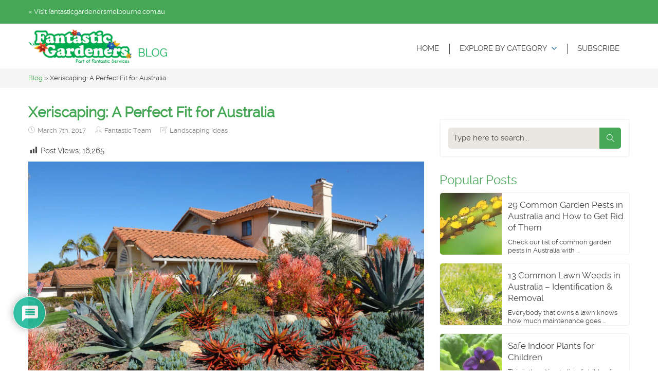

--- FILE ---
content_type: text/html; charset=UTF-8
request_url: https://blog.fantasticgardenersmelbourne.com.au/xeriscaping-perfect-for-australia/
body_size: 22945
content:
<!DOCTYPE html  xmlns:og="http://ogp.me/ns#" xmlns:fb="https://www.facebook.com/2008/fbml"> <!--[if IE 8]><html class="no-js lt-ie9" lang="en"  xmlns:og="http://ogp.me/ns#" xmlns:fb="https://www.facebook.com/2008/fbml"> <![endif]--> <!--[if gt IE 8]><!--><html class="no-js" lang="en"  xmlns:og="http://ogp.me/ns#" xmlns:fb="https://www.facebook.com/2008/fbml" > <!--<![endif]--><head><meta charset="utf-8"><meta name="viewport" content="width=device-width, initial-scale=1.0, maximum-scale=1.0, user-scalable=0" /><link media="all" href="https://blog.fantasticgardenersmelbourne.com.au/wp-content/cache/autoptimize/css/autoptimize_c57bdd7558c885ebea8d6eb38ff7d5a7.css" rel="stylesheet"><title>What is Xeriscaping and How to Apply It | Pro Gardening Tips</title><link rel="shortcut icon" href="https://blog.fantasticgardenersmelbourne.com.au/wp-content/themes/fantastic-cleaners/images/icons/favicon.ico" type="image/x-icon"/><link rel="apple-touch-icon" href="https://blog.fantasticgardenersmelbourne.com.au/wp-content/themes/fantastic-cleaners/images/icons/apple-touch-icon.png"><link rel="apple-touch-icon" sizes="48x48" href="https://blog.fantasticgardenersmelbourne.com.au/wp-content/themes/fantastic-cleaners/images/icons/apple-touch-icon-120x120.png"><link rel="apple-touch-icon" sizes="64x64" href="https://blog.fantasticgardenersmelbourne.com.au/wp-content/themes/fantastic-cleaners/images/icons/apple-touch-icon-120x120-precomposed.png"><link rel="apple-touch-icon" sizes="80x80" href="https://blog.fantasticgardenersmelbourne.com.au/wp-content/themes/fantastic-cleaners/images/icons/apple-touch-icon-precomposed.png"><meta name='robots' content='index, follow, max-image-preview:large, max-snippet:-1, max-video-preview:-1' /><style>img:is([sizes="auto" i], [sizes^="auto," i]) { contain-intrinsic-size: 3000px 1500px }</style><!-- This site is optimized with the Yoast SEO plugin v26.1.1 - https://yoast.com/wordpress/plugins/seo/ --><meta name="description" content="Australia is not exactly known for its wealth in water. In this post we explore a landscaping method that centers around water conservation - Xeriscaping." /><link rel="canonical" href="https://blog.fantasticgardenersmelbourne.com.au/xeriscaping-perfect-for-australia/" /><meta property="og:locale" content="en_US" /><meta property="og:type" content="article" /><meta property="og:title" content="Xeriscaping: A Perfect Fit for Australia" /><meta property="og:description" content="Straya is not exactly known for it’s wealth in water. In this post we explore a landscaping method that centers around water conservation - Xeriscaping." /><meta property="og:url" content="https://blog.fantasticgardenersmelbourne.com.au/xeriscaping-perfect-for-australia/" /><meta property="og:site_name" content="Fantastic Gardeners Melbourne Blog" /><meta property="article:publisher" content="https://business.facebook.com/FantasticServicesAU/" /><meta property="article:published_time" content="2017-03-07T00:31:08+00:00" /><meta property="article:modified_time" content="2024-04-26T13:01:44+00:00" /><meta property="og:image" content="https://blog.fantasticgardenersmelbourne.com.au/wp-content/uploads/2020/12/Fantastic-Gardeners-Logo-Blog.jpg" /><meta property="og:image:width" content="1400" /><meta property="og:image:height" content="452" /><meta property="og:image:type" content="image/jpeg" /><meta name="author" content="Fantastic Team" /><meta name="twitter:card" content="summary_large_image" /><meta name="twitter:title" content="Xeriscaping: A Perfect Fit for Australia" /><meta name="twitter:description" content="Straya is not exactly known for it’s wealth in water. In this post we explore a landscaping method that centers around water conservation - Xeriscaping." /><meta name="twitter:image" content="https://blog.fantasticgardenersmelbourne.com.au/wp-content/uploads/2017/03/sun-face-1436096_960_720.jpg" /><meta name="twitter:creator" content="@fantastic" /><meta name="twitter:site" content="@fantastic" /><meta name="twitter:label1" content="Written by" /><meta name="twitter:data1" content="Fantastic Team" /><meta name="twitter:label2" content="Est. reading time" /><meta name="twitter:data2" content="7 minutes" /> <!-- / Yoast SEO plugin. --><link rel='dns-prefetch' href='//fonts.googleapis.com' /> <script type="text/javascript" id="wpp-js" src="https://blog.fantasticgardenersmelbourne.com.au/wp-content/plugins/wordpress-popular-posts/assets/js/wpp.min.js?ver=7.3.5" data-sampling="0" data-sampling-rate="100" data-api-url="https://blog.fantasticgardenersmelbourne.com.au/wp-json/wordpress-popular-posts" data-post-id="1033" data-token="fd74857f76" data-lang="0" data-debug="0"></script> <script type="text/javascript">/* <![CDATA[ */
window._wpemojiSettings = {"baseUrl":"https:\/\/s.w.org\/images\/core\/emoji\/16.0.1\/72x72\/","ext":".png","svgUrl":"https:\/\/s.w.org\/images\/core\/emoji\/16.0.1\/svg\/","svgExt":".svg","source":{"concatemoji":"https:\/\/blog.fantasticgardenersmelbourne.com.au\/wp-includes\/js\/wp-emoji-release.min.js?ver=6.8.3"}};
/*! This file is auto-generated */
!function(s,n){var o,i,e;function c(e){try{var t={supportTests:e,timestamp:(new Date).valueOf()};sessionStorage.setItem(o,JSON.stringify(t))}catch(e){}}function p(e,t,n){e.clearRect(0,0,e.canvas.width,e.canvas.height),e.fillText(t,0,0);var t=new Uint32Array(e.getImageData(0,0,e.canvas.width,e.canvas.height).data),a=(e.clearRect(0,0,e.canvas.width,e.canvas.height),e.fillText(n,0,0),new Uint32Array(e.getImageData(0,0,e.canvas.width,e.canvas.height).data));return t.every(function(e,t){return e===a[t]})}function u(e,t){e.clearRect(0,0,e.canvas.width,e.canvas.height),e.fillText(t,0,0);for(var n=e.getImageData(16,16,1,1),a=0;a<n.data.length;a++)if(0!==n.data[a])return!1;return!0}function f(e,t,n,a){switch(t){case"flag":return n(e,"\ud83c\udff3\ufe0f\u200d\u26a7\ufe0f","\ud83c\udff3\ufe0f\u200b\u26a7\ufe0f")?!1:!n(e,"\ud83c\udde8\ud83c\uddf6","\ud83c\udde8\u200b\ud83c\uddf6")&&!n(e,"\ud83c\udff4\udb40\udc67\udb40\udc62\udb40\udc65\udb40\udc6e\udb40\udc67\udb40\udc7f","\ud83c\udff4\u200b\udb40\udc67\u200b\udb40\udc62\u200b\udb40\udc65\u200b\udb40\udc6e\u200b\udb40\udc67\u200b\udb40\udc7f");case"emoji":return!a(e,"\ud83e\udedf")}return!1}function g(e,t,n,a){var r="undefined"!=typeof WorkerGlobalScope&&self instanceof WorkerGlobalScope?new OffscreenCanvas(300,150):s.createElement("canvas"),o=r.getContext("2d",{willReadFrequently:!0}),i=(o.textBaseline="top",o.font="600 32px Arial",{});return e.forEach(function(e){i[e]=t(o,e,n,a)}),i}function t(e){var t=s.createElement("script");t.src=e,t.defer=!0,s.head.appendChild(t)}"undefined"!=typeof Promise&&(o="wpEmojiSettingsSupports",i=["flag","emoji"],n.supports={everything:!0,everythingExceptFlag:!0},e=new Promise(function(e){s.addEventListener("DOMContentLoaded",e,{once:!0})}),new Promise(function(t){var n=function(){try{var e=JSON.parse(sessionStorage.getItem(o));if("object"==typeof e&&"number"==typeof e.timestamp&&(new Date).valueOf()<e.timestamp+604800&&"object"==typeof e.supportTests)return e.supportTests}catch(e){}return null}();if(!n){if("undefined"!=typeof Worker&&"undefined"!=typeof OffscreenCanvas&&"undefined"!=typeof URL&&URL.createObjectURL&&"undefined"!=typeof Blob)try{var e="postMessage("+g.toString()+"("+[JSON.stringify(i),f.toString(),p.toString(),u.toString()].join(",")+"));",a=new Blob([e],{type:"text/javascript"}),r=new Worker(URL.createObjectURL(a),{name:"wpTestEmojiSupports"});return void(r.onmessage=function(e){c(n=e.data),r.terminate(),t(n)})}catch(e){}c(n=g(i,f,p,u))}t(n)}).then(function(e){for(var t in e)n.supports[t]=e[t],n.supports.everything=n.supports.everything&&n.supports[t],"flag"!==t&&(n.supports.everythingExceptFlag=n.supports.everythingExceptFlag&&n.supports[t]);n.supports.everythingExceptFlag=n.supports.everythingExceptFlag&&!n.supports.flag,n.DOMReady=!1,n.readyCallback=function(){n.DOMReady=!0}}).then(function(){return e}).then(function(){var e;n.supports.everything||(n.readyCallback(),(e=n.source||{}).concatemoji?t(e.concatemoji):e.wpemoji&&e.twemoji&&(t(e.twemoji),t(e.wpemoji)))}))}((window,document),window._wpemojiSettings);
/* ]]> */</script> <link rel='stylesheet' id='dashicons-css' href='https://blog.fantasticgardenersmelbourne.com.au/wp-includes/css/dashicons.min.css?ver=6.8.3' type='text/css' media='all' /><style id='wp-emoji-styles-inline-css' type='text/css'>img.wp-smiley, img.emoji {
		display: inline !important;
		border: none !important;
		box-shadow: none !important;
		height: 1em !important;
		width: 1em !important;
		margin: 0 0.07em !important;
		vertical-align: -0.1em !important;
		background: none !important;
		padding: 0 !important;
	}</style><style id='classic-theme-styles-inline-css' type='text/css'>/*! This file is auto-generated */
.wp-block-button__link{color:#fff;background-color:#32373c;border-radius:9999px;box-shadow:none;text-decoration:none;padding:calc(.667em + 2px) calc(1.333em + 2px);font-size:1.125em}.wp-block-file__button{background:#32373c;color:#fff;text-decoration:none}</style><style id='global-styles-inline-css' type='text/css'>:root{--wp--preset--aspect-ratio--square: 1;--wp--preset--aspect-ratio--4-3: 4/3;--wp--preset--aspect-ratio--3-4: 3/4;--wp--preset--aspect-ratio--3-2: 3/2;--wp--preset--aspect-ratio--2-3: 2/3;--wp--preset--aspect-ratio--16-9: 16/9;--wp--preset--aspect-ratio--9-16: 9/16;--wp--preset--color--black: #000000;--wp--preset--color--cyan-bluish-gray: #abb8c3;--wp--preset--color--white: #ffffff;--wp--preset--color--pale-pink: #f78da7;--wp--preset--color--vivid-red: #cf2e2e;--wp--preset--color--luminous-vivid-orange: #ff6900;--wp--preset--color--luminous-vivid-amber: #fcb900;--wp--preset--color--light-green-cyan: #7bdcb5;--wp--preset--color--vivid-green-cyan: #00d084;--wp--preset--color--pale-cyan-blue: #8ed1fc;--wp--preset--color--vivid-cyan-blue: #0693e3;--wp--preset--color--vivid-purple: #9b51e0;--wp--preset--gradient--vivid-cyan-blue-to-vivid-purple: linear-gradient(135deg,rgba(6,147,227,1) 0%,rgb(155,81,224) 100%);--wp--preset--gradient--light-green-cyan-to-vivid-green-cyan: linear-gradient(135deg,rgb(122,220,180) 0%,rgb(0,208,130) 100%);--wp--preset--gradient--luminous-vivid-amber-to-luminous-vivid-orange: linear-gradient(135deg,rgba(252,185,0,1) 0%,rgba(255,105,0,1) 100%);--wp--preset--gradient--luminous-vivid-orange-to-vivid-red: linear-gradient(135deg,rgba(255,105,0,1) 0%,rgb(207,46,46) 100%);--wp--preset--gradient--very-light-gray-to-cyan-bluish-gray: linear-gradient(135deg,rgb(238,238,238) 0%,rgb(169,184,195) 100%);--wp--preset--gradient--cool-to-warm-spectrum: linear-gradient(135deg,rgb(74,234,220) 0%,rgb(151,120,209) 20%,rgb(207,42,186) 40%,rgb(238,44,130) 60%,rgb(251,105,98) 80%,rgb(254,248,76) 100%);--wp--preset--gradient--blush-light-purple: linear-gradient(135deg,rgb(255,206,236) 0%,rgb(152,150,240) 100%);--wp--preset--gradient--blush-bordeaux: linear-gradient(135deg,rgb(254,205,165) 0%,rgb(254,45,45) 50%,rgb(107,0,62) 100%);--wp--preset--gradient--luminous-dusk: linear-gradient(135deg,rgb(255,203,112) 0%,rgb(199,81,192) 50%,rgb(65,88,208) 100%);--wp--preset--gradient--pale-ocean: linear-gradient(135deg,rgb(255,245,203) 0%,rgb(182,227,212) 50%,rgb(51,167,181) 100%);--wp--preset--gradient--electric-grass: linear-gradient(135deg,rgb(202,248,128) 0%,rgb(113,206,126) 100%);--wp--preset--gradient--midnight: linear-gradient(135deg,rgb(2,3,129) 0%,rgb(40,116,252) 100%);--wp--preset--font-size--small: 13px;--wp--preset--font-size--medium: 20px;--wp--preset--font-size--large: 36px;--wp--preset--font-size--x-large: 42px;--wp--preset--spacing--20: 0.44rem;--wp--preset--spacing--30: 0.67rem;--wp--preset--spacing--40: 1rem;--wp--preset--spacing--50: 1.5rem;--wp--preset--spacing--60: 2.25rem;--wp--preset--spacing--70: 3.38rem;--wp--preset--spacing--80: 5.06rem;--wp--preset--shadow--natural: 6px 6px 9px rgba(0, 0, 0, 0.2);--wp--preset--shadow--deep: 12px 12px 50px rgba(0, 0, 0, 0.4);--wp--preset--shadow--sharp: 6px 6px 0px rgba(0, 0, 0, 0.2);--wp--preset--shadow--outlined: 6px 6px 0px -3px rgba(255, 255, 255, 1), 6px 6px rgba(0, 0, 0, 1);--wp--preset--shadow--crisp: 6px 6px 0px rgba(0, 0, 0, 1);}:where(.is-layout-flex){gap: 0.5em;}:where(.is-layout-grid){gap: 0.5em;}body .is-layout-flex{display: flex;}.is-layout-flex{flex-wrap: wrap;align-items: center;}.is-layout-flex > :is(*, div){margin: 0;}body .is-layout-grid{display: grid;}.is-layout-grid > :is(*, div){margin: 0;}:where(.wp-block-columns.is-layout-flex){gap: 2em;}:where(.wp-block-columns.is-layout-grid){gap: 2em;}:where(.wp-block-post-template.is-layout-flex){gap: 1.25em;}:where(.wp-block-post-template.is-layout-grid){gap: 1.25em;}.has-black-color{color: var(--wp--preset--color--black) !important;}.has-cyan-bluish-gray-color{color: var(--wp--preset--color--cyan-bluish-gray) !important;}.has-white-color{color: var(--wp--preset--color--white) !important;}.has-pale-pink-color{color: var(--wp--preset--color--pale-pink) !important;}.has-vivid-red-color{color: var(--wp--preset--color--vivid-red) !important;}.has-luminous-vivid-orange-color{color: var(--wp--preset--color--luminous-vivid-orange) !important;}.has-luminous-vivid-amber-color{color: var(--wp--preset--color--luminous-vivid-amber) !important;}.has-light-green-cyan-color{color: var(--wp--preset--color--light-green-cyan) !important;}.has-vivid-green-cyan-color{color: var(--wp--preset--color--vivid-green-cyan) !important;}.has-pale-cyan-blue-color{color: var(--wp--preset--color--pale-cyan-blue) !important;}.has-vivid-cyan-blue-color{color: var(--wp--preset--color--vivid-cyan-blue) !important;}.has-vivid-purple-color{color: var(--wp--preset--color--vivid-purple) !important;}.has-black-background-color{background-color: var(--wp--preset--color--black) !important;}.has-cyan-bluish-gray-background-color{background-color: var(--wp--preset--color--cyan-bluish-gray) !important;}.has-white-background-color{background-color: var(--wp--preset--color--white) !important;}.has-pale-pink-background-color{background-color: var(--wp--preset--color--pale-pink) !important;}.has-vivid-red-background-color{background-color: var(--wp--preset--color--vivid-red) !important;}.has-luminous-vivid-orange-background-color{background-color: var(--wp--preset--color--luminous-vivid-orange) !important;}.has-luminous-vivid-amber-background-color{background-color: var(--wp--preset--color--luminous-vivid-amber) !important;}.has-light-green-cyan-background-color{background-color: var(--wp--preset--color--light-green-cyan) !important;}.has-vivid-green-cyan-background-color{background-color: var(--wp--preset--color--vivid-green-cyan) !important;}.has-pale-cyan-blue-background-color{background-color: var(--wp--preset--color--pale-cyan-blue) !important;}.has-vivid-cyan-blue-background-color{background-color: var(--wp--preset--color--vivid-cyan-blue) !important;}.has-vivid-purple-background-color{background-color: var(--wp--preset--color--vivid-purple) !important;}.has-black-border-color{border-color: var(--wp--preset--color--black) !important;}.has-cyan-bluish-gray-border-color{border-color: var(--wp--preset--color--cyan-bluish-gray) !important;}.has-white-border-color{border-color: var(--wp--preset--color--white) !important;}.has-pale-pink-border-color{border-color: var(--wp--preset--color--pale-pink) !important;}.has-vivid-red-border-color{border-color: var(--wp--preset--color--vivid-red) !important;}.has-luminous-vivid-orange-border-color{border-color: var(--wp--preset--color--luminous-vivid-orange) !important;}.has-luminous-vivid-amber-border-color{border-color: var(--wp--preset--color--luminous-vivid-amber) !important;}.has-light-green-cyan-border-color{border-color: var(--wp--preset--color--light-green-cyan) !important;}.has-vivid-green-cyan-border-color{border-color: var(--wp--preset--color--vivid-green-cyan) !important;}.has-pale-cyan-blue-border-color{border-color: var(--wp--preset--color--pale-cyan-blue) !important;}.has-vivid-cyan-blue-border-color{border-color: var(--wp--preset--color--vivid-cyan-blue) !important;}.has-vivid-purple-border-color{border-color: var(--wp--preset--color--vivid-purple) !important;}.has-vivid-cyan-blue-to-vivid-purple-gradient-background{background: var(--wp--preset--gradient--vivid-cyan-blue-to-vivid-purple) !important;}.has-light-green-cyan-to-vivid-green-cyan-gradient-background{background: var(--wp--preset--gradient--light-green-cyan-to-vivid-green-cyan) !important;}.has-luminous-vivid-amber-to-luminous-vivid-orange-gradient-background{background: var(--wp--preset--gradient--luminous-vivid-amber-to-luminous-vivid-orange) !important;}.has-luminous-vivid-orange-to-vivid-red-gradient-background{background: var(--wp--preset--gradient--luminous-vivid-orange-to-vivid-red) !important;}.has-very-light-gray-to-cyan-bluish-gray-gradient-background{background: var(--wp--preset--gradient--very-light-gray-to-cyan-bluish-gray) !important;}.has-cool-to-warm-spectrum-gradient-background{background: var(--wp--preset--gradient--cool-to-warm-spectrum) !important;}.has-blush-light-purple-gradient-background{background: var(--wp--preset--gradient--blush-light-purple) !important;}.has-blush-bordeaux-gradient-background{background: var(--wp--preset--gradient--blush-bordeaux) !important;}.has-luminous-dusk-gradient-background{background: var(--wp--preset--gradient--luminous-dusk) !important;}.has-pale-ocean-gradient-background{background: var(--wp--preset--gradient--pale-ocean) !important;}.has-electric-grass-gradient-background{background: var(--wp--preset--gradient--electric-grass) !important;}.has-midnight-gradient-background{background: var(--wp--preset--gradient--midnight) !important;}.has-small-font-size{font-size: var(--wp--preset--font-size--small) !important;}.has-medium-font-size{font-size: var(--wp--preset--font-size--medium) !important;}.has-large-font-size{font-size: var(--wp--preset--font-size--large) !important;}.has-x-large-font-size{font-size: var(--wp--preset--font-size--x-large) !important;}
:where(.wp-block-post-template.is-layout-flex){gap: 1.25em;}:where(.wp-block-post-template.is-layout-grid){gap: 1.25em;}
:where(.wp-block-columns.is-layout-flex){gap: 2em;}:where(.wp-block-columns.is-layout-grid){gap: 2em;}
:root :where(.wp-block-pullquote){font-size: 1.5em;line-height: 1.6;}</style><link rel='stylesheet' id='et-gf-open-sans-css' href='https://fonts.googleapis.com/css?family=Open+Sans:400,700' type='text/css' media='all' /><style id='wpdiscuz-frontend-css-inline-css' type='text/css'>#wpdcom .wpd-blog-administrator .wpd-comment-label{color:#ffffff;background-color:#00B38F;border:none}#wpdcom .wpd-blog-administrator .wpd-comment-author, #wpdcom .wpd-blog-administrator .wpd-comment-author a{color:#00B38F}#wpdcom.wpd-layout-1 .wpd-comment .wpd-blog-administrator .wpd-avatar img{border-color:#00B38F}#wpdcom.wpd-layout-2 .wpd-comment.wpd-reply .wpd-comment-wrap.wpd-blog-administrator{border-left:3px solid #00B38F}#wpdcom.wpd-layout-2 .wpd-comment .wpd-blog-administrator .wpd-avatar img{border-bottom-color:#00B38F}#wpdcom.wpd-layout-3 .wpd-blog-administrator .wpd-comment-subheader{border-top:1px dashed #00B38F}#wpdcom.wpd-layout-3 .wpd-reply .wpd-blog-administrator .wpd-comment-right{border-left:1px solid #00B38F}#wpdcom .wpd-blog-editor .wpd-comment-label{color:#ffffff;background-color:#00B38F;border:none}#wpdcom .wpd-blog-editor .wpd-comment-author, #wpdcom .wpd-blog-editor .wpd-comment-author a{color:#00B38F}#wpdcom.wpd-layout-1 .wpd-comment .wpd-blog-editor .wpd-avatar img{border-color:#00B38F}#wpdcom.wpd-layout-2 .wpd-comment.wpd-reply .wpd-comment-wrap.wpd-blog-editor{border-left:3px solid #00B38F}#wpdcom.wpd-layout-2 .wpd-comment .wpd-blog-editor .wpd-avatar img{border-bottom-color:#00B38F}#wpdcom.wpd-layout-3 .wpd-blog-editor .wpd-comment-subheader{border-top:1px dashed #00B38F}#wpdcom.wpd-layout-3 .wpd-reply .wpd-blog-editor .wpd-comment-right{border-left:1px solid #00B38F}#wpdcom .wpd-blog-author .wpd-comment-label{color:#ffffff;background-color:#00B38F;border:none}#wpdcom .wpd-blog-author .wpd-comment-author, #wpdcom .wpd-blog-author .wpd-comment-author a{color:#00B38F}#wpdcom.wpd-layout-1 .wpd-comment .wpd-blog-author .wpd-avatar img{border-color:#00B38F}#wpdcom.wpd-layout-2 .wpd-comment .wpd-blog-author .wpd-avatar img{border-bottom-color:#00B38F}#wpdcom.wpd-layout-3 .wpd-blog-author .wpd-comment-subheader{border-top:1px dashed #00B38F}#wpdcom.wpd-layout-3 .wpd-reply .wpd-blog-author .wpd-comment-right{border-left:1px solid #00B38F}#wpdcom .wpd-blog-contributor .wpd-comment-label{color:#ffffff;background-color:#00B38F;border:none}#wpdcom .wpd-blog-contributor .wpd-comment-author, #wpdcom .wpd-blog-contributor .wpd-comment-author a{color:#00B38F}#wpdcom.wpd-layout-1 .wpd-comment .wpd-blog-contributor .wpd-avatar img{border-color:#00B38F}#wpdcom.wpd-layout-2 .wpd-comment .wpd-blog-contributor .wpd-avatar img{border-bottom-color:#00B38F}#wpdcom.wpd-layout-3 .wpd-blog-contributor .wpd-comment-subheader{border-top:1px dashed #00B38F}#wpdcom.wpd-layout-3 .wpd-reply .wpd-blog-contributor .wpd-comment-right{border-left:1px solid #00B38F}#wpdcom .wpd-blog-subscriber .wpd-comment-label{color:#ffffff;background-color:#00B38F;border:none}#wpdcom .wpd-blog-subscriber .wpd-comment-author, #wpdcom .wpd-blog-subscriber .wpd-comment-author a{color:#00B38F}#wpdcom.wpd-layout-2 .wpd-comment .wpd-blog-subscriber .wpd-avatar img{border-bottom-color:#00B38F}#wpdcom.wpd-layout-3 .wpd-blog-subscriber .wpd-comment-subheader{border-top:1px dashed #00B38F}#wpdcom .wpd-blog-wpseo_manager .wpd-comment-label{color:#ffffff;background-color:#00B38F;border:none}#wpdcom .wpd-blog-wpseo_manager .wpd-comment-author, #wpdcom .wpd-blog-wpseo_manager .wpd-comment-author a{color:#00B38F}#wpdcom.wpd-layout-1 .wpd-comment .wpd-blog-wpseo_manager .wpd-avatar img{border-color:#00B38F}#wpdcom.wpd-layout-2 .wpd-comment .wpd-blog-wpseo_manager .wpd-avatar img{border-bottom-color:#00B38F}#wpdcom.wpd-layout-3 .wpd-blog-wpseo_manager .wpd-comment-subheader{border-top:1px dashed #00B38F}#wpdcom.wpd-layout-3 .wpd-reply .wpd-blog-wpseo_manager .wpd-comment-right{border-left:1px solid #00B38F}#wpdcom .wpd-blog-wpseo_editor .wpd-comment-label{color:#ffffff;background-color:#00B38F;border:none}#wpdcom .wpd-blog-wpseo_editor .wpd-comment-author, #wpdcom .wpd-blog-wpseo_editor .wpd-comment-author a{color:#00B38F}#wpdcom.wpd-layout-1 .wpd-comment .wpd-blog-wpseo_editor .wpd-avatar img{border-color:#00B38F}#wpdcom.wpd-layout-2 .wpd-comment .wpd-blog-wpseo_editor .wpd-avatar img{border-bottom-color:#00B38F}#wpdcom.wpd-layout-3 .wpd-blog-wpseo_editor .wpd-comment-subheader{border-top:1px dashed #00B38F}#wpdcom.wpd-layout-3 .wpd-reply .wpd-blog-wpseo_editor .wpd-comment-right{border-left:1px solid #00B38F}#wpdcom .wpd-blog-post_author .wpd-comment-label{color:#ffffff;background-color:#00B38F;border:none}#wpdcom .wpd-blog-post_author .wpd-comment-author, #wpdcom .wpd-blog-post_author .wpd-comment-author a{color:#00B38F}#wpdcom .wpd-blog-post_author .wpd-avatar img{border-color:#00B38F}#wpdcom.wpd-layout-1 .wpd-comment .wpd-blog-post_author .wpd-avatar img{border-color:#00B38F}#wpdcom.wpd-layout-2 .wpd-comment.wpd-reply .wpd-comment-wrap.wpd-blog-post_author{border-left:3px solid #00B38F}#wpdcom.wpd-layout-2 .wpd-comment .wpd-blog-post_author .wpd-avatar img{border-bottom-color:#00B38F}#wpdcom.wpd-layout-3 .wpd-blog-post_author .wpd-comment-subheader{border-top:1px dashed #00B38F}#wpdcom.wpd-layout-3 .wpd-reply .wpd-blog-post_author .wpd-comment-right{border-left:1px solid #00B38F}#wpdcom .wpd-blog-guest .wpd-comment-label{color:#ffffff;background-color:#00B38F;border:none}#wpdcom .wpd-blog-guest .wpd-comment-author, #wpdcom .wpd-blog-guest .wpd-comment-author a{color:#00B38F}#wpdcom.wpd-layout-3 .wpd-blog-guest .wpd-comment-subheader{border-top:1px dashed #00B38F}#comments, #respond, .comments-area, #wpdcom{}#wpdcom .ql-editor > *{color:#777777}#wpdcom .ql-editor::before{}#wpdcom .ql-toolbar{border:1px solid #DDDDDD;border-top:none}#wpdcom .ql-container{border:1px solid #DDDDDD;border-bottom:none}#wpdcom .wpd-form-row .wpdiscuz-item input[type="text"], #wpdcom .wpd-form-row .wpdiscuz-item input[type="email"], #wpdcom .wpd-form-row .wpdiscuz-item input[type="url"], #wpdcom .wpd-form-row .wpdiscuz-item input[type="color"], #wpdcom .wpd-form-row .wpdiscuz-item input[type="date"], #wpdcom .wpd-form-row .wpdiscuz-item input[type="datetime"], #wpdcom .wpd-form-row .wpdiscuz-item input[type="datetime-local"], #wpdcom .wpd-form-row .wpdiscuz-item input[type="month"], #wpdcom .wpd-form-row .wpdiscuz-item input[type="number"], #wpdcom .wpd-form-row .wpdiscuz-item input[type="time"], #wpdcom textarea, #wpdcom select{border:1px solid #DDDDDD;color:#777777}#wpdcom .wpd-form-row .wpdiscuz-item textarea{border:1px solid #DDDDDD}#wpdcom input::placeholder, #wpdcom textarea::placeholder, #wpdcom input::-moz-placeholder, #wpdcom textarea::-webkit-input-placeholder{}#wpdcom .wpd-comment-text{color:#777777}#wpdcom .wpd-thread-head .wpd-thread-info{border-bottom:2px solid #00B38F}#wpdcom .wpd-thread-head .wpd-thread-info.wpd-reviews-tab svg{fill:#00B38F}#wpdcom .wpd-thread-head .wpdiscuz-user-settings{border-bottom:2px solid #00B38F}#wpdcom .wpd-thread-head .wpdiscuz-user-settings:hover{color:#00B38F}#wpdcom .wpd-comment .wpd-follow-link:hover{color:#00B38F}#wpdcom .wpd-comment-status .wpd-sticky{color:#00B38F}#wpdcom .wpd-thread-filter .wpdf-active{color:#00B38F;border-bottom-color:#00B38F}#wpdcom .wpd-comment-info-bar{border:1px dashed #33c3a6;background:#e6f8f4}#wpdcom .wpd-comment-info-bar .wpd-current-view i{color:#00B38F}#wpdcom .wpd-filter-view-all:hover{background:#00B38F}#wpdcom .wpdiscuz-item .wpdiscuz-rating > label{color:#e1e6ec}#wpdcom .wpdiscuz-item .wpdiscuz-rating:not(:checked) > label:hover, .wpdiscuz-rating:not(:checked) > label:hover ~ label{}#wpdcom .wpdiscuz-item .wpdiscuz-rating > input ~ label:hover, #wpdcom .wpdiscuz-item .wpdiscuz-rating > input:not(:checked) ~ label:hover ~ label, #wpdcom .wpdiscuz-item .wpdiscuz-rating > input:not(:checked) ~ label:hover ~ label{color:#ffec99}#wpdcom .wpdiscuz-item .wpdiscuz-rating > input:checked ~ label:hover, #wpdcom .wpdiscuz-item .wpdiscuz-rating > input:checked ~ label:hover, #wpdcom .wpdiscuz-item .wpdiscuz-rating > label:hover ~ input:checked ~ label, #wpdcom .wpdiscuz-item .wpdiscuz-rating > input:checked + label:hover ~ label, #wpdcom .wpdiscuz-item .wpdiscuz-rating > input:checked ~ label:hover ~ label, .wpd-custom-field .wcf-active-star, #wpdcom .wpdiscuz-item .wpdiscuz-rating > input:checked ~ label{color:#ffd000}#wpd-post-rating .wpd-rating-wrap .wpd-rating-stars svg .wpd-star{fill:#e1e6ec}#wpd-post-rating .wpd-rating-wrap .wpd-rating-stars svg .wpd-active{fill:#ffd000}#wpd-post-rating .wpd-rating-wrap .wpd-rate-starts svg .wpd-star{fill:#e1e6ec}#wpd-post-rating .wpd-rating-wrap .wpd-rate-starts:hover svg .wpd-star{fill:#ffec99}#wpd-post-rating.wpd-not-rated .wpd-rating-wrap .wpd-rate-starts svg:hover ~ svg .wpd-star{fill:#e1e6ec}.wpdiscuz-post-rating-wrap .wpd-rating .wpd-rating-wrap .wpd-rating-stars svg .wpd-star{fill:#e1e6ec}.wpdiscuz-post-rating-wrap .wpd-rating .wpd-rating-wrap .wpd-rating-stars svg .wpd-active{fill:#ffd000}#wpdcom .wpd-comment .wpd-follow-active{color:#ff7a00}#wpdcom .page-numbers{color:#555;border:#555 1px solid}#wpdcom span.current{background:#555}#wpdcom.wpd-layout-1 .wpd-new-loaded-comment > .wpd-comment-wrap > .wpd-comment-right{background:#FFFAD6}#wpdcom.wpd-layout-2 .wpd-new-loaded-comment.wpd-comment > .wpd-comment-wrap > .wpd-comment-right{background:#FFFAD6}#wpdcom.wpd-layout-2 .wpd-new-loaded-comment.wpd-comment.wpd-reply > .wpd-comment-wrap > .wpd-comment-right{background:transparent}#wpdcom.wpd-layout-2 .wpd-new-loaded-comment.wpd-comment.wpd-reply > .wpd-comment-wrap{background:#FFFAD6}#wpdcom.wpd-layout-3 .wpd-new-loaded-comment.wpd-comment > .wpd-comment-wrap > .wpd-comment-right{background:#FFFAD6}#wpdcom .wpd-follow:hover i, #wpdcom .wpd-unfollow:hover i, #wpdcom .wpd-comment .wpd-follow-active:hover i{color:#00B38F}#wpdcom .wpdiscuz-readmore{cursor:pointer;color:#00B38F}.wpd-custom-field .wcf-pasiv-star, #wpcomm .wpdiscuz-item .wpdiscuz-rating > label{color:#e1e6ec}.wpd-wrapper .wpd-list-item.wpd-active{border-top:3px solid #00B38F}#wpdcom.wpd-layout-2 .wpd-comment.wpd-reply.wpd-unapproved-comment .wpd-comment-wrap{border-left:3px solid #FFFAD6}#wpdcom.wpd-layout-3 .wpd-comment.wpd-reply.wpd-unapproved-comment .wpd-comment-right{border-left:1px solid #FFFAD6}#wpdcom .wpd-prim-button{background-color:#07B290;color:#FFFFFF}#wpdcom .wpd_label__check i.wpdicon-on{color:#07B290;border:1px solid #83d9c8}#wpd-bubble-wrapper #wpd-bubble-all-comments-count{color:#1DB99A}#wpd-bubble-wrapper > div{background-color:#1DB99A}#wpd-bubble-wrapper > #wpd-bubble #wpd-bubble-add-message{background-color:#1DB99A}#wpd-bubble-wrapper > #wpd-bubble #wpd-bubble-add-message::before{border-left-color:#1DB99A;border-right-color:#1DB99A}#wpd-bubble-wrapper.wpd-right-corner > #wpd-bubble #wpd-bubble-add-message::before{border-left-color:#1DB99A;border-right-color:#1DB99A}.wpd-inline-icon-wrapper path.wpd-inline-icon-first{fill:#1DB99A}.wpd-inline-icon-count{background-color:#1DB99A}.wpd-inline-icon-count::before{border-right-color:#1DB99A}.wpd-inline-form-wrapper::before{border-bottom-color:#1DB99A}.wpd-inline-form-question{background-color:#1DB99A}.wpd-inline-form{background-color:#1DB99A}.wpd-last-inline-comments-wrapper{border-color:#1DB99A}.wpd-last-inline-comments-wrapper::before{border-bottom-color:#1DB99A}.wpd-last-inline-comments-wrapper .wpd-view-all-inline-comments{background:#1DB99A}.wpd-last-inline-comments-wrapper .wpd-view-all-inline-comments:hover,.wpd-last-inline-comments-wrapper .wpd-view-all-inline-comments:active,.wpd-last-inline-comments-wrapper .wpd-view-all-inline-comments:focus{background-color:#1DB99A}#wpdcom .ql-snow .ql-tooltip[data-mode="link"]::before{content:"Enter link:"}#wpdcom .ql-snow .ql-tooltip.ql-editing a.ql-action::after{content:"Save"}.comments-area{width:auto}</style><link rel="https://api.w.org/" href="https://blog.fantasticgardenersmelbourne.com.au/wp-json/" /><link rel="alternate" title="JSON" type="application/json" href="https://blog.fantasticgardenersmelbourne.com.au/wp-json/wp/v2/posts/1033" /><link rel="EditURI" type="application/rsd+xml" title="RSD" href="https://blog.fantasticgardenersmelbourne.com.au/xmlrpc.php?rsd" /><meta name="generator" content="WordPress 6.8.3" /><link rel='shortlink' href='https://blog.fantasticgardenersmelbourne.com.au/?p=1033' /><link rel="alternate" title="oEmbed (JSON)" type="application/json+oembed" href="https://blog.fantasticgardenersmelbourne.com.au/wp-json/oembed/1.0/embed?url=https%3A%2F%2Fblog.fantasticgardenersmelbourne.com.au%2Fxeriscaping-perfect-for-australia%2F" /><link rel="alternate" title="oEmbed (XML)" type="text/xml+oembed" href="https://blog.fantasticgardenersmelbourne.com.au/wp-json/oembed/1.0/embed?url=https%3A%2F%2Fblog.fantasticgardenersmelbourne.com.au%2Fxeriscaping-perfect-for-australia%2F&#038;format=xml" /> <script type="text/javascript">var ajaxurl = "https://blog.fantasticgardenersmelbourne.com.au/wp-admin/admin-ajax.php";</script><style type="text/css" id="et-social-custom-css"></style><style>[book-search-container] { --search-compact-button-bg-color:#f26f2f;}</style> <script type='text/javascript' data-query-params-template='true' data-no-optimize='1'>var obfOptions = {
    "app_url": "https:\/\/accounts.fantasticservicesgroup.com.au\/obf\/",
    "accounts_url": "https:\/\/accounts.fantasticservicesgroup.com.au\/",
    "country": "AUS",
    "hide_phone": false,
    "free_quote": false,
    "search": false,
    "logo_url": "https:\/\/blog.fantasticgardenersmelbourne.com.au\/wp-content\/uploads\/obf-configurator\/obf-logo.png?v=929510",
    "init_event": "on_load",
    "website_name": "Fantastic Gardeners Melbourne Blog",
    "key": "toLSKpKvQHrzHKRCjKfa6dT21Xada4THjsSR0gnN5gM68IcQWli1fCFUEbmIHGdU",
    "profile_id": "71",
    "theme": {
        "primary-color": "#f26f2f"
    },
    "source_abbr": "GORG",
    "phone": "03 8652 1921",
    "main_url": "https:\/\/blog.fantasticgardenersmelbourne.com.au\/"
};
			
			obfOptions.customData = {
    "postcodeRegex": "\/^[0-9]{4}$\/i"
};</script> <script data-query-params-template='true' data-no-optimize='1' id='obfAbClient' src='//accounts.fantasticservicesgroup.com.au/obf/client/client.min.js?v=491318' async></script> <style id="wpp-loading-animation-styles">@-webkit-keyframes bgslide{from{background-position-x:0}to{background-position-x:-200%}}@keyframes bgslide{from{background-position-x:0}to{background-position-x:-200%}}.wpp-widget-block-placeholder,.wpp-shortcode-placeholder{margin:0 auto;width:60px;height:3px;background:#dd3737;background:linear-gradient(90deg,#dd3737 0%,#571313 10%,#dd3737 100%);background-size:200% auto;border-radius:3px;-webkit-animation:bgslide 1s infinite linear;animation:bgslide 1s infinite linear}</style> <script>var dataLayerCalltracker = {
            "event" : "calltrackerPush",
            "calltracker" : "GORG"
        }</script> <script>window.dataLayer = window.dataLayer || [];
			window.dataLayer.push(dataLayerCalltracker);</script> </head><body class="wp-singular post-template-default single single-post postid-1033 single-format-standard wp-theme-fantastic-cleaners et_monarch"> <!-- Google Tag Manager (noscript) --> <noscript><iframe src="https://www.googletagmanager.com/ns.html?id=GTM-K4F4PVS"
height="0" width="0" style="display:none;visibility:hidden"></iframe></noscript> <!-- End Google Tag Manager (noscript) --> <!-- Google Tag Manager --> <script>(function(w,d,s,l,i){w[l]=w[l]||[];w[l].push({'gtm.start':
	new Date().getTime(),event:'gtm.js'});var f=d.getElementsByTagName(s)[0],
	j=d.createElement(s),dl=l!='dataLayer'?'&l='+l:'';j.async=true;j.src=
	'https://www.googletagmanager.com/gtm.js?id='+i+dl;f.parentNode.insertBefore(j,f);
	})(window,document,'script','dataLayer','GTM-K4F4PVS');</script> <!-- End Google Tag Manager --><div id="main"><div class="header-section bar-allowed"><div class="header-holder"><div class="header-upper-link"><div class="container"><div class="row"><div class="col-sm-12"> <a href="https://www.fantasticgardenersmelbourne.com.au/" target="_blank">« Visit fantasticgardenersmelbourne.com.au</a></div></div></div></div><div class="head-wrap"><div class="container main-header"><div class="row"><div class="col-sm-3"> <a href="https://blog.fantasticgardenersmelbourne.com.au/" title="Fantastic Gardeners Melbourne Blog" class="logo"> <img src="https://blog.fantasticgardenersmelbourne.com.au/wp-content/themes/fantastic-cleaners/images/logo.png" srcset="https://blog.fantasticgardenersmelbourne.com.au/wp-content/themes/fantastic-cleaners/images/logo@2x.png 2x" alt="Fantastic Services" class="img-responsive" /> </a></div><div class="col-sm-9"><div class="menu-top-menu-container"><ul id="menu-top-menu" class="main-nav"><li id="menu-item-6" class="menu-item menu-item-type-custom menu-item-object-custom menu-item-home menu-item-6"><a href="https://blog.fantasticgardenersmelbourne.com.au/">Home</a></li><li id="menu-item-62" class="menu-item menu-item-type-custom menu-item-object-custom menu-item-has-children menu-item-62"><a href="#">Explore by Category</a><ul class="sub-menu"><li id="menu-item-503" class="menu-item menu-item-type-taxonomy menu-item-object-category menu-item-503"><a href="https://blog.fantasticgardenersmelbourne.com.au/category/gardening-tips/">Gardening Tips</a></li><li id="menu-item-507" class="menu-item menu-item-type-taxonomy menu-item-object-category current-post-ancestor current-menu-parent current-post-parent menu-item-507"><a href="https://blog.fantasticgardenersmelbourne.com.au/category/landscaping-ideas/">Landscaping Ideas</a></li><li id="menu-item-504" class="menu-item menu-item-type-taxonomy menu-item-object-category menu-item-504"><a href="https://blog.fantasticgardenersmelbourne.com.au/category/growing-food/">Growing Food</a></li><li id="menu-item-505" class="menu-item menu-item-type-taxonomy menu-item-object-category menu-item-505"><a href="https://blog.fantasticgardenersmelbourne.com.au/category/flower-care/">Flower Care</a></li><li id="menu-item-506" class="menu-item menu-item-type-taxonomy menu-item-object-category menu-item-506"><a href="https://blog.fantasticgardenersmelbourne.com.au/category/lawn-maintenance/">Lawn Maintenance</a></li></ul></li><li id="menu-item-54" class="subscribe-button menu-item menu-item-type-custom menu-item-object-custom menu-item-54"><a href="#" title="Subscribe to our blog">Subscribe</a></li></ul></div></div></div></div><div class="main-nav sub-items"></div></div></div></div><div class="subscribe-modal"><div class="subscribe-modal__holder"><div class="subscribe-modal__inner"><div class="subscribe-modal__shell"> <script>(function() {
	window.mc4wp = window.mc4wp || {
		listeners: [],
		forms: {
			on: function(evt, cb) {
				window.mc4wp.listeners.push(
					{
						event   : evt,
						callback: cb
					}
				);
			}
		}
	}
})();</script><!-- Mailchimp for WordPress v4.10.7 - https://wordpress.org/plugins/mailchimp-for-wp/ --><form id="mc4wp-form-1" class="mc4wp-form mc4wp-form-471" method="post" data-id="471" data-name="Default sign-up form" ><div class="mc4wp-form-fields"><div class="subscribe"><div class="subscribe__btn"></div><div class="subscribe__inner"><p class="subscribe__title">Join our monthly home maintenance newsletter!</p> <!-- /.subscribe__title --><p class="subscribe__sub-title">Access the Fantastic treasure box of pro tips on property & garden upkeep!</p> <!-- /.subscribe__sub-title --><div class="subscribe__form"><div class="subscribe-form"><ul class="subscribe-form__inner"><li class="subscribe-form__field-holder"> <input type="email" class="subscribe-form__field" name="EMAIL" placeholder="Enter your email" /> <span class="focus-label"></span> <input type="text" name="MMERGE2" value="https://blog.fantasticgardenersmelbourne.com.au/" class="hidden"> <span class="subscribe__error"></span></li> <!-- ./subscribe-form__field-holder --><li class="subscribe-form__submit-holder"> <button type="submit" class="subscribe-form__btn" name="subscribe">Let’s do it!</button></li> <!-- ./subscribe-form__submit-holder --></ul> <!-- /.subscribe-form__inner --></div> <!-- ./subscribe-form --></div> <!-- ./subscribe__form --><div class="subscribe__foot"><p>Objectively crafted with your selective curiosity in mind.</p><p class="privacy"> For more information, check out our <a href="https://www.fantasticgardenersmelbourne.com.au/privacy-policy/" title="Privacy policy"> privacy policy</a> .</p> <!-- ./desc --></div> <!-- ./subscribe__foot --></div> <!-- ./subscribe__inner --></div> <!-- ./subscribe --></div><label style="display: none !important;">Leave this field empty if you're human: <input type="text" name="_mc4wp_honeypot" value="" tabindex="-1" autocomplete="off" /></label><input type="hidden" name="_mc4wp_timestamp" value="1768745768" /><input type="hidden" name="_mc4wp_form_id" value="471" /><input type="hidden" name="_mc4wp_form_element_id" value="mc4wp-form-1" /><div class="mc4wp-response"></div></form><!-- / Mailchimp for WordPress Plugin --></div> <!-- /.subscribe-modal__shell --></div> <!-- /.subscribe-modal__inner --></div> <!-- /.subscribe-modal__holder --></div> <!-- /.subscribe-modal --><div class="crumbs"><div class="container"><div class="row"><div class="col-sm-12"><div id="breadcrumbs"><span><span><a href="https://blog.fantasticgardenersmelbourne.com.au/">Blog</a></span> » <span class="breadcrumb_last" aria-current="page">Xeriscaping: A Perfect Fit for Australia</span></span></div></div></div></div></div><div class="container"><div class="row"><div class="col-md-8"><div class="post-1033 post type-post status-publish format-standard has-post-thumbnail hentry category-landscaping-ideas tag-guides tag-permaculture"><h1>Xeriscaping: A Perfect Fit for Australia</h1><div class="entry"><div class="post-info"> <span class="item"><i class="icon-clock"></i>March 7th, 2017</span> <span class="item blog-author"><i class="icon-user"></i>Fantastic Team</span> <span class="item"><i class="icon-note"></i><a href="https://blog.fantasticgardenersmelbourne.com.au/category/landscaping-ideas/" rel="category tag">Landscaping Ideas</a> </span></div><div class="post-views content-post post-1033 entry-meta load-static"> <span class="post-views-icon dashicons dashicons-chart-bar"></span> <span class="post-views-label">Post Views:</span> <span class="post-views-count">16,265</span></div><div class="wp-block-image"><figure class="aligncenter size-full"><img fetchpriority="high" decoding="async" width="912" height="512" src="https://blog.fantasticgardenersmelbourne.com.au/wp-content/uploads/2017/03/xeriscaping.jpg" alt="Drough-tolerant landscape" class="wp-image-15728" srcset="https://blog.fantasticgardenersmelbourne.com.au/wp-content/uploads/2017/03/xeriscaping.jpg 912w, https://blog.fantasticgardenersmelbourne.com.au/wp-content/uploads/2017/03/xeriscaping-300x168.jpg 300w, https://blog.fantasticgardenersmelbourne.com.au/wp-content/uploads/2017/03/xeriscaping-768x431.jpg 768w" sizes="(max-width: 912px) 100vw, 912px" /><figcaption class="wp-element-caption">Simone Hogan / Shutterstock.com</figcaption></figure></div><p>Let’s face it. Straya&nbsp;is not exactly known for it’s wealth in water. So today we’ll be exploring a landscaping method that centers around using as little of it as possible and still achieving great results. While xeriscaping sounds much like what a xenobotanist may do, the reality (unfortunately) isn’t at all sci fi. It&#8217;s perfectly applicable to your <a href="https://blog.fantasticgardenersmelbourne.com.au/melbourne-spring-planting-list/">Melbourne garden</a>, and can save you time and money in the long run.</p><h2 class="wp-block-heading">What is Xeriscaping?</h2><p>The word “xeriscaping” comes from the Greek word “xeros” meaning dry. It’s a method of gardening that drastically reduces or completely eliminates the need of supplemental irrigation. It emphasises the use of endemic plants and managing loss of water due to runoff and evaporation. &nbsp;Not only that but the principles behind xeriscaping also reduce the needs for other things like fertiliser and pest control. As you may have already figured out, xeriscaping fits snugly together with&nbsp;<a href="https://blog.fantasticgardenersmelbourne.com.au/permaculture-basic-principles/">permaculture</a>, offering&nbsp;advantages such as:</p><div class="su-list" style="margin-left:0px"><ul class="wp-block-list"><li><i class="sui sui-chevron-right" style="color:#f0513f"></i> <strong>Lowers consumption of water</strong> &#8211; As much as 75%. Eliminates it completely if you go for a desert landscape. If you are recycling water at your household or pay close attention to the water bill, you’ll recognise how much this is.</li><li><i class="sui sui-chevron-right" style="color:#f0513f"></i> <strong>Reduces maintenance </strong>&#8211; Aside from mulching and occasional weeding xeriscape gardens require almost no maintenance to thrive.</li><li><i class="sui sui-chevron-right" style="color:#f0513f"></i> <strong>Improves rainwater retention</strong> &#8211; With appropriate soil grading, mulching and plant grouping, you can take full advantage of rainfall no matter how rare.</li><li><i class="sui sui-chevron-right" style="color:#f0513f"></i> <strong>Saves money</strong> &#8211; Xeriscaping additionally reduces the need for fertilisers and equipment. This is in part because the lawn space in these garden is greatly reduced.</li><li><i class="sui sui-chevron-right" style="color:#f0513f"></i> <strong>Reduces waste and pollution</strong> &#8211; The less&nbsp;fertilisers used the smaller the&nbsp;contribution to the urban runoff pollution.</li></ul></div><h2 class="wp-block-heading">Xeriscaping principles</h2><p>We&#8217;ve created a detailed list of all principles you can learn.</p><h3 class="wp-block-heading">1. Plan and design</h3><p>The most important aspect of xeriscaping is water conservation. To be able to effectively do that, you will have to thoroughly research the plot where you want to establish the garden. Take your time to learn everything from the contours of the terrain to soil absorption and drainage patterns. Then start planning following these basic points.:</p><div class="su-list" style="margin-left:0px"><ul class="wp-block-list"><li><i class="sui sui-check" style="color:#28aa4f"></i> Mark down North, South, East, and West on the graph paper. Put down any limiting features such as buildings, garden furniture, and already established plants. Outline zones of sun and shades which will also make for differing water needs. You’ll want to group plants with&nbsp;similar needs for water to optimise the effectiveness of watering</li><li><i class="sui sui-check" style="color:#28aa4f"></i> Once you’ve learned the contours of your land, you may want to consider developing terraces wherever there’s a rise in the ground, instead of &nbsp;trying to flatten it. Terraces protect the soil against erosion from rain and irrigation. The levels can be as short as 8cm, but anything above 30cm will require considerable support. This can come in the form of wood boards supported with metal stakes, rock walls, or an apprentice level Terraced Earth enchantment from your local garden warlock.</li><li><i class="sui sui-check" style="color:#28aa4f"></i> Areas for seating, dining, play, visual barriers, decking, and others that will be used for anything but the garden itself should also be marked in the plan.</li><li><i class="sui sui-check" style="color:#28aa4f"></i> Turf areas should be designed to be easy to mow. Curved shapes are more lawn mower friendly than square ones with sharp corners.</li><li><i class="sui sui-check" style="color:#28aa4f"></i> Large plants such as <a href="https://www.fantasticgardenersmelbourne.com.au/tree-services/">shrubs and trees</a> could be used to provide natural means of cooling areas not only in your garden, but your home as well. They could even be used as insulation. Both will work with proper planning and positioning.</li></ul></div><h3 class="wp-block-heading">2. Soil amendment</h3><p>The two most important qualities for the soil of a water-conserving garden are drainage and water retention. The key is keeping it well aerated and rich in organic material. For the purpose of enriching the soil, <a href="https://blog.fantasticgardenersmelbourne.com.au/how-to-compost/">compost</a> will be your best friend.</p><p>That is unless you are creating a xeriscape comprised of <a href="https://blog.fantasticgardenersmelbourne.com.au/growing-succulents-water/">succulents</a> and cacti. Lean soil is preferred for these two species. Soils in the Melbourne region tend to be on the acidic side, but this can be fixed by adding bone meal.</p><p>Nevertheless, it’s recommended that you test your soil before starting a garden.</p><h3 class="wp-block-heading">3. Efficient irrigation</h3><p>Unless you are going for a desert landscape you will sometimes have to provide what rain doesn’t. To this extent, we recommend installing a drip irrigation system. Some people recommend soaker hoses, but we find that drip irrigation is more precise, thus saves more water and delivers it exactly where it’s needed. Additionally, it is easier to maintain, since if the soaker hose springs a leak you will either have to replace the whole length or go through the potentially nerve-wracking procedure of patching it. Regardless of recommendation, both will work for a xeriscape.</p><p>Plants prefer infrequent deep waterings more than frequent shallow ones and since both of these systems deliver small amounts of water directly into the soil, this is the perfect solution. Due to the slow delivery, it will also promote root absorption in your plants and will safeguard the soil against erosion.</p><h3 class="wp-block-heading">4. Appropriate plant and zone selection</h3><p>Native plants work best for xeriscapes. Luckily our continent is in no short supply of drought-tolerant plants. Some of them have actually adopted fire in their life cycles! You can find a complete list of drought-resistant plants customized for the Melbourne area and soils <a href="https://apsvic.org.au/drought-tolerant-native-plants/">right here</a>. You should also keep in mind:</p><div class="su-list" style="margin-left:0px"><ul class="wp-block-list"><li><i class="sui sui-check" style="color:#28aa4f"></i> When selecting plants, do so for their ultimate size. Keep it in mind when creating your plan. This will reduce the need of pruning in case the plant turns out too big for the spot you picked and will in turn cut down on your <a href="https://www.fantasticgardenersmelbourne.com.au/green-waste-removal/">green waste</a>.</li><li><i class="sui sui-check" style="color:#28aa4f"></i> In the drier areas, typically those with southern or western exposure, put down plants with the lowest water requirement. Plants with higher moisture needs should be placed in north and east-facing positions, as well as along walls and slopes with the same orientation. The most important thing is not to mix plants with different requirements in your planting areas.</li><li><i class="sui sui-check" style="color:#28aa4f"></i> Trees shade the ground and block winds, which helps minimizing evaporation when used with consideration.</li></ul></div><h3 class="wp-block-heading">5. Mulch</h3><p><a href="https://blog.fantasticgardenersmelbourne.com.au/mulch-types-guide/">Mulching</a> is essential for xeriscaping because it helps the soil retain moisture and temperature, and keeps weeds at bay. &nbsp;For maximum efficiency, you should not leave any patches of soil exposed. Leaves, coarse compost, wood chips, grass clippings, gravel, etc. will all work as mulch. The options are many and each type of mulch has its own uses. Pick the best one for your specific garden.</p><p>Organic mulch is likely the best option since it will slowly incorporate into the soil and is a way to recycle green waste from your garden, the only drawback being that you’ll have to reapply it from time to time. The optimal mulch depth is between 12cm and 15cm. Running the irrigation hoses under the mulch will not only make your garden look much neater, but will also make sure the moisture goes directly where it needs to and stays there!</p><h3 class="wp-block-heading">6. Limited turf areas</h3><p>Another important tenet of xeriscaping. Turf areas typically require lots of watering, so keeping them to a bare minimum is a must. Limit the use of turf to functionality open spaces and strategically placed visual appeal. You can consider decking to provide an aesthetic and&nbsp;functional way of covering up bald spots.</p><h3 class="wp-block-heading">7. Maintenance</h3><p>While xeriscapes require much less maintenance than normal landscapes, there’s still some garden maintenance to be done once in a while. This comes mainly in the form of weeding if the pesky buggers manage to bypass the top dressing.&nbsp;Trees and shrubs may require the occasional pruning too.&nbsp;Keeping your turf grass longer is a good idea since it will protect the soil better and act as a natural mulch. Be careful not to over fertilise. Trees and shrubs may require occasional pruning.</p><div class="su-note"  style="border-color:#d6d9dd;border-radius:6px;-moz-border-radius:6px;-webkit-border-radius:6px;"><div class="su-note-inner su-u-clearfix su-u-trim" style="background-color:#f0f3f7;border-color:#ffffff;color:#172a41;border-radius:6px;-moz-border-radius:6px;-webkit-border-radius:6px;"> <strong>Related:</strong> <a href="https://blog.fantasticgardenersmelbourne.com.au/hydroponics-benefits/">10 Benefits of Hydroponics and Why You Should Give it a Shot</a></div></div><div class="check-price-box"><p class="title">Need help around the garden?</p><p class="subtitle">We are available!</p><form class="check-price-form dynamic-helper" action=""> <span class="the-postfield-wrap"> <input class="the-postfield" type="text" name="postcode-field" placeholder="" data-service-category="23" ><div class="typewriter-box"> <span class="typewriter"></span></div> <span class="moving-label">Enter your postcode</span> <label for="postcode-field" class="error-message">Add a valid postcode e.g. 3000</label> </span> <span class="submit-wrapper-with-loader active"><div class="load-holder-lds-eclipse"><div class="load-lds-eclipse"></div></div> <input class="check-price-form__btn checkPricesSubmit" name="check-prices-submit" type="submit" 
 value="Book Now" rel="nofollow" disabled> </span></form></div><span class="et_social_bottom_trigger"></span><p class="post-tags"><a href="https://blog.fantasticgardenersmelbourne.com.au/tag/guides/" rel="tag">Guides</a> <a href="https://blog.fantasticgardenersmelbourne.com.au/tag/permaculture/" rel="tag">Permaculture</a></p></div><!-- /div.entry --></div> <!-- /div.post --> <script>(function() {
	window.mc4wp = window.mc4wp || {
		listeners: [],
		forms: {
			on: function(evt, cb) {
				window.mc4wp.listeners.push(
					{
						event   : evt,
						callback: cb
					}
				);
			}
		}
	}
})();</script><!-- Mailchimp for WordPress v4.10.7 - https://wordpress.org/plugins/mailchimp-for-wp/ --><form id="mc4wp-form-2" class="mc4wp-form mc4wp-form-471" method="post" data-id="471" data-name="Default sign-up form" ><div class="mc4wp-form-fields"><div class="subscribe"><div class="subscribe__btn"></div><div class="subscribe__inner"><p class="subscribe__title">Join our monthly home maintenance newsletter!</p> <!-- /.subscribe__title --><p class="subscribe__sub-title">Access the Fantastic treasure box of pro tips on property & garden upkeep!</p> <!-- /.subscribe__sub-title --><div class="subscribe__form"><div class="subscribe-form"><ul class="subscribe-form__inner"><li class="subscribe-form__field-holder"> <input type="email" class="subscribe-form__field" name="EMAIL" placeholder="Enter your email" /> <span class="focus-label"></span> <input type="text" name="MMERGE2" value="https://blog.fantasticgardenersmelbourne.com.au/" class="hidden"> <span class="subscribe__error"></span></li> <!-- ./subscribe-form__field-holder --><li class="subscribe-form__submit-holder"> <button type="submit" class="subscribe-form__btn" name="subscribe">Let’s do it!</button></li> <!-- ./subscribe-form__submit-holder --></ul> <!-- /.subscribe-form__inner --></div> <!-- ./subscribe-form --></div> <!-- ./subscribe__form --><div class="subscribe__foot"><p>Objectively crafted with your selective curiosity in mind.</p><p class="privacy"> For more information, check out our <a href="https://www.fantasticgardenersmelbourne.com.au/privacy-policy/" title="Privacy policy"> privacy policy</a> .</p> <!-- ./desc --></div> <!-- ./subscribe__foot --></div> <!-- ./subscribe__inner --></div> <!-- ./subscribe --></div><label style="display: none !important;">Leave this field empty if you're human: <input type="text" name="_mc4wp_honeypot" value="" tabindex="-1" autocomplete="off" /></label><input type="hidden" name="_mc4wp_timestamp" value="1768745768" /><input type="hidden" name="_mc4wp_form_id" value="471" /><input type="hidden" name="_mc4wp_form_element_id" value="mc4wp-form-2" /><div class="mc4wp-response"></div></form><!-- / Mailchimp for WordPress Plugin --><div class="wpdiscuz_top_clearing"></div><div id='comments' class='comments-area'><div id='respond' style='width: 0;height: 0;clear: both;margin: 0;padding: 0;'></div><div id='wpd-post-rating' class='wpd-not-rated'><div class='wpd-rating-wrap'><div class='wpd-rating-left'></div><div class='wpd-rating-data'><div class='wpd-rating-value'> <span class='wpdrv'>0</span> <span class='wpdrc'>0</span> <span class='wpdrt'>Votes</span></div><div class='wpd-rating-title'>Article Rating</div><div class='wpd-rating-stars'><svg xmlns='https://www.w3.org/2000/svg' viewBox='0 0 24 24'><path d='M0 0h24v24H0z' fill='none'/><path class='wpd-star' d='M12 17.27L18.18 21l-1.64-7.03L22 9.24l-7.19-.61L12 2 9.19 8.63 2 9.24l5.46 4.73L5.82 21z'/><path d='M0 0h24v24H0z' fill='none'/></svg><svg xmlns='https://www.w3.org/2000/svg' viewBox='0 0 24 24'><path d='M0 0h24v24H0z' fill='none'/><path class='wpd-star' d='M12 17.27L18.18 21l-1.64-7.03L22 9.24l-7.19-.61L12 2 9.19 8.63 2 9.24l5.46 4.73L5.82 21z'/><path d='M0 0h24v24H0z' fill='none'/></svg><svg xmlns='https://www.w3.org/2000/svg' viewBox='0 0 24 24'><path d='M0 0h24v24H0z' fill='none'/><path class='wpd-star' d='M12 17.27L18.18 21l-1.64-7.03L22 9.24l-7.19-.61L12 2 9.19 8.63 2 9.24l5.46 4.73L5.82 21z'/><path d='M0 0h24v24H0z' fill='none'/></svg><svg xmlns='https://www.w3.org/2000/svg' viewBox='0 0 24 24'><path d='M0 0h24v24H0z' fill='none'/><path class='wpd-star' d='M12 17.27L18.18 21l-1.64-7.03L22 9.24l-7.19-.61L12 2 9.19 8.63 2 9.24l5.46 4.73L5.82 21z'/><path d='M0 0h24v24H0z' fill='none'/></svg><svg xmlns='https://www.w3.org/2000/svg' viewBox='0 0 24 24'><path d='M0 0h24v24H0z' fill='none'/><path class='wpd-star' d='M12 17.27L18.18 21l-1.64-7.03L22 9.24l-7.19-.61L12 2 9.19 8.63 2 9.24l5.46 4.73L5.82 21z'/><path d='M0 0h24v24H0z' fill='none'/></svg></div><div class='wpd-rate-starts'><svg xmlns='https://www.w3.org/2000/svg' viewBox='0 0 24 24'><path d='M0 0h24v24H0z' fill='none'/><path class='wpd-star' d='M12 17.27L18.18 21l-1.64-7.03L22 9.24l-7.19-.61L12 2 9.19 8.63 2 9.24l5.46 4.73L5.82 21z'/><path d='M0 0h24v24H0z' fill='none'/></svg><svg xmlns='https://www.w3.org/2000/svg' viewBox='0 0 24 24'><path d='M0 0h24v24H0z' fill='none'/><path class='wpd-star' d='M12 17.27L18.18 21l-1.64-7.03L22 9.24l-7.19-.61L12 2 9.19 8.63 2 9.24l5.46 4.73L5.82 21z'/><path d='M0 0h24v24H0z' fill='none'/></svg><svg xmlns='https://www.w3.org/2000/svg' viewBox='0 0 24 24'><path d='M0 0h24v24H0z' fill='none'/><path class='wpd-star' d='M12 17.27L18.18 21l-1.64-7.03L22 9.24l-7.19-.61L12 2 9.19 8.63 2 9.24l5.46 4.73L5.82 21z'/><path d='M0 0h24v24H0z' fill='none'/></svg><svg xmlns='https://www.w3.org/2000/svg' viewBox='0 0 24 24'><path d='M0 0h24v24H0z' fill='none'/><path class='wpd-star' d='M12 17.27L18.18 21l-1.64-7.03L22 9.24l-7.19-.61L12 2 9.19 8.63 2 9.24l5.46 4.73L5.82 21z'/><path d='M0 0h24v24H0z' fill='none'/></svg><svg xmlns='https://www.w3.org/2000/svg' viewBox='0 0 24 24'><path d='M0 0h24v24H0z' fill='none'/><path class='wpd-star' d='M12 17.27L18.18 21l-1.64-7.03L22 9.24l-7.19-.61L12 2 9.19 8.63 2 9.24l5.46 4.73L5.82 21z'/><path d='M0 0h24v24H0z' fill='none'/></svg></div></div><div class='wpd-rating-right'></div></div></div><div id="wpdcom" class="wpdiscuz_unauth wpd-default wpd-layout-1 wpd-comments-open"><div class="wc_social_plugin_wrapper"></div><div class="wpd-form-wrap"><div class="wpd-form-head"><div class="wpd-sbs-toggle"> <i class="far fa-envelope"></i> <span
 class="wpd-sbs-title">Subscribe</span> <i class="fas fa-caret-down"></i></div><div class="wpd-auth"><div class="wpd-login"></div></div></div><div class="wpdiscuz-subscribe-bar wpdiscuz-hidden"><form action="https://blog.fantasticgardenersmelbourne.com.au/wp-admin/admin-ajax.php?action=wpdAddSubscription"
 method="post" id="wpdiscuz-subscribe-form"><div class="wpdiscuz-subscribe-form-intro">Notify of</div><div class="wpdiscuz-subscribe-form-option"
 style="width:40%;"> <select class="wpdiscuz_select" name="wpdiscuzSubscriptionType"><option value="post">New follow-up comments</option><option
 value="all_comment" >New replies to my comments</option> </select></div><div class="wpdiscuz-item wpdiscuz-subscribe-form-email"> <input class="email" type="email" name="wpdiscuzSubscriptionEmail"
 required="required" value=""
 placeholder="Email"/></div><div class="wpdiscuz-subscribe-form-button"> <input id="wpdiscuz_subscription_button" class="wpd-prim-button wpd_not_clicked"
 type="submit"
 value="›"
 name="wpdiscuz_subscription_button"/></div> <input type="hidden" id="wpdiscuz_subscribe_form_nonce" name="wpdiscuz_subscribe_form_nonce" value="f7d2eaf6c0" /><input type="hidden" name="_wp_http_referer" value="/xeriscaping-perfect-for-australia/" /></form></div><div
 class="wpd-form wpd-form-wrapper wpd-main-form-wrapper" id='wpd-main-form-wrapper-0_0'><form  method="post" enctype="multipart/form-data" data-uploading="false" class="wpd_comm_form wpd_main_comm_form"                ><div class="wpd-field-comment"><div class="wpdiscuz-item wc-field-textarea"><div class="wpdiscuz-textarea-wrap "><div class="wpd-avatar"> <img alt='guest' src='https://secure.gravatar.com/avatar/7eced756788e6e5c200d9b1becfb2751365d0bac81c6c8191737905e4f174994?s=56&#038;d=mm&#038;r=g' srcset='https://secure.gravatar.com/avatar/7eced756788e6e5c200d9b1becfb2751365d0bac81c6c8191737905e4f174994?s=112&#038;d=mm&#038;r=g 2x' class='avatar avatar-56 photo' height='56' width='56' decoding='async'/></div><div id="wpd-editor-wraper-0_0" style="display: none;"><div id="wpd-editor-char-counter-0_0"
 class="wpd-editor-char-counter"></div> <label style="display: none;" for="wc-textarea-0_0">Label</label><textarea id="wc-textarea-0_0" name="wc_comment"
                          class="wc_comment wpd-field"></textarea><div id="wpd-editor-0_0"></div><div id="wpd-editor-toolbar-0_0"> <button title="Bold"
 class="ql-bold"  ></button> <button title="Italic"
 class="ql-italic"  ></button> <button title="Underline"
 class="ql-underline"  ></button> <button title="Strike"
 class="ql-strike"  ></button> <button title="Ordered List"
 class="ql-list" value='ordered' ></button> <button title="Unordered List"
 class="ql-list" value='bullet' ></button> <button title="Blockquote"
 class="ql-blockquote"  ></button> <button title="Code Block"
 class="ql-code-block"  ></button> <button title="Link"
 class="ql-link"  ></button> <button title="Source Code"
 class="ql-sourcecode"  data-wpde_button_name='sourcecode'>{}</button> <button title="Spoiler"
 class="ql-spoiler"  data-wpde_button_name='spoiler'>[+]</button><div class="wpd-editor-buttons-right"> <span class='wmu-upload-wrap' wpd-tooltip='Attach an image to this comment' wpd-tooltip-position='left'><label class='wmu-add'><i class='far fa-image'></i><input style='display:none;' class='wmu-add-files' type='file' name='wmu_files'  accept='image/*'/></label></span></div></div></div></div></div></div><div class="wpd-form-foot" style='display:none;'><div class="wpdiscuz-textarea-foot"><div class="wpdiscuz-button-actions"><div class='wmu-action-wrap'><div class='wmu-tabs wmu-images-tab wmu-hide'></div></div></div></div><div class="wpd-form-row"><div class="wpd-form-col-left"><div class="wpdiscuz-item wc_name-wrapper wpd-has-icon"><div class="wpd-field-icon"><i
 class="fas fa-user"></i></div> <input id="wc_name-0_0" value="" required='required' aria-required='true'                       class="wc_name wpd-field" type="text"
 name="wc_name"
 placeholder="Name*"
 maxlength="50" pattern='.{3,50}'                       title=""> <label for="wc_name-0_0"
 class="wpdlb">Name*</label></div><div class="wpdiscuz-item wc_email-wrapper wpd-has-icon"><div class="wpd-field-icon"><i
 class="fas fa-at"></i></div> <input id="wc_email-0_0" value="" required='required' aria-required='true'                       class="wc_email wpd-field" type="email"
 name="wc_email"
 placeholder="Email*"/> <label for="wc_email-0_0"
 class="wpdlb">Email*</label></div><div class="wpdiscuz-item wc_website-wrapper wpd-has-icon"><div class="wpd-field-icon"><i
 class="fas fa-link"></i></div> <input id="wc_website-0_0" value=""
 class="wc_website wpd-field" type="text"
 name="wc_website"
 placeholder="Website"/> <label for="wc_website-0_0"
 class="wpdlb">Website</label></div></div><div class="wpd-form-col-right"><div class="wc-field-submit"> <label class="wpd_label"
 wpd-tooltip="Notify of new replies to this comment"> <input id="wc_notification_new_comment-0_0"
 class="wc_notification_new_comment-0_0 wpd_label__checkbox"
 value="comment" type="checkbox"
 name="wpdiscuz_notification_type" /> <span class="wpd_label__text"> <span class="wpd_label__check"> <i class="fas fa-bell wpdicon wpdicon-on"></i> <i class="fas fa-bell-slash wpdicon wpdicon-off"></i> </span> </span> </label> <input id="wpd-field-submit-0_0"
 class="wc_comm_submit wpd_not_clicked wpd-prim-button" type="submit"
 name="submit" value="Post Comment"
 aria-label="Post Comment"/></div></div><div class="clearfix"></div></div></div> <input type="hidden" class="wpdiscuz_unique_id" value="0_0"
 name="wpdiscuz_unique_id"><p style="display: none;"><input type="hidden" id="akismet_comment_nonce" name="akismet_comment_nonce" value="ba97eef609" /></p><p style="display: none !important;" class="akismet-fields-container" data-prefix="ak_"><label>&#916;<textarea name="ak_hp_textarea" cols="45" rows="8" maxlength="100"></textarea></label><input type="hidden" id="ak_js_1" name="ak_js" value="49"/><script>document.getElementById( "ak_js_1" ).setAttribute( "value", ( new Date() ).getTime() );</script></p></form></div><div id="wpdiscuz_hidden_secondary_form" style="display: none;"><div
 class="wpd-form wpd-form-wrapper wpd-secondary-form-wrapper" id='wpd-secondary-form-wrapper-wpdiscuzuniqueid' style='display: none;'><div class="wpd-secondary-forms-social-content"></div><div class="clearfix"></div><form  method="post" enctype="multipart/form-data" data-uploading="false" class="wpd_comm_form wpd-secondary-form-wrapper"                ><div class="wpd-field-comment"><div class="wpdiscuz-item wc-field-textarea"><div class="wpdiscuz-textarea-wrap "><div class="wpd-avatar"> <img alt='guest' src='https://secure.gravatar.com/avatar/005062b5263aa4055167fd0c4bfe783e7ed5e28a97c0c2a8f2a975aacf5424a7?s=56&#038;d=mm&#038;r=g' srcset='https://secure.gravatar.com/avatar/005062b5263aa4055167fd0c4bfe783e7ed5e28a97c0c2a8f2a975aacf5424a7?s=112&#038;d=mm&#038;r=g 2x' class='avatar avatar-56 photo' height='56' width='56' decoding='async'/></div><div id="wpd-editor-wraper-wpdiscuzuniqueid" style="display: none;"><div id="wpd-editor-char-counter-wpdiscuzuniqueid"
 class="wpd-editor-char-counter"></div> <label style="display: none;" for="wc-textarea-wpdiscuzuniqueid">Label</label><textarea id="wc-textarea-wpdiscuzuniqueid" name="wc_comment"
                          class="wc_comment wpd-field"></textarea><div id="wpd-editor-wpdiscuzuniqueid"></div><div id="wpd-editor-toolbar-wpdiscuzuniqueid"> <button title="Bold"
 class="ql-bold"  ></button> <button title="Italic"
 class="ql-italic"  ></button> <button title="Underline"
 class="ql-underline"  ></button> <button title="Strike"
 class="ql-strike"  ></button> <button title="Ordered List"
 class="ql-list" value='ordered' ></button> <button title="Unordered List"
 class="ql-list" value='bullet' ></button> <button title="Blockquote"
 class="ql-blockquote"  ></button> <button title="Code Block"
 class="ql-code-block"  ></button> <button title="Link"
 class="ql-link"  ></button> <button title="Source Code"
 class="ql-sourcecode"  data-wpde_button_name='sourcecode'>{}</button> <button title="Spoiler"
 class="ql-spoiler"  data-wpde_button_name='spoiler'>[+]</button><div class="wpd-editor-buttons-right"> <span class='wmu-upload-wrap' wpd-tooltip='Attach an image to this comment' wpd-tooltip-position='left'><label class='wmu-add'><i class='far fa-image'></i><input style='display:none;' class='wmu-add-files' type='file' name='wmu_files'  accept='image/*'/></label></span></div></div></div></div></div></div><div class="wpd-form-foot" style='display:none;'><div class="wpdiscuz-textarea-foot"><div class="wpdiscuz-button-actions"><div class='wmu-action-wrap'><div class='wmu-tabs wmu-images-tab wmu-hide'></div></div></div></div><div class="wpd-form-row"><div class="wpd-form-col-left"><div class="wpdiscuz-item wc_name-wrapper wpd-has-icon"><div class="wpd-field-icon"><i
 class="fas fa-user"></i></div> <input id="wc_name-wpdiscuzuniqueid" value="" required='required' aria-required='true'                       class="wc_name wpd-field" type="text"
 name="wc_name"
 placeholder="Name*"
 maxlength="50" pattern='.{3,50}'                       title=""> <label for="wc_name-wpdiscuzuniqueid"
 class="wpdlb">Name*</label></div><div class="wpdiscuz-item wc_email-wrapper wpd-has-icon"><div class="wpd-field-icon"><i
 class="fas fa-at"></i></div> <input id="wc_email-wpdiscuzuniqueid" value="" required='required' aria-required='true'                       class="wc_email wpd-field" type="email"
 name="wc_email"
 placeholder="Email*"/> <label for="wc_email-wpdiscuzuniqueid"
 class="wpdlb">Email*</label></div><div class="wpdiscuz-item wc_website-wrapper wpd-has-icon"><div class="wpd-field-icon"><i
 class="fas fa-link"></i></div> <input id="wc_website-wpdiscuzuniqueid" value=""
 class="wc_website wpd-field" type="text"
 name="wc_website"
 placeholder="Website"/> <label for="wc_website-wpdiscuzuniqueid"
 class="wpdlb">Website</label></div></div><div class="wpd-form-col-right"><div class="wc-field-submit"> <label class="wpd_label"
 wpd-tooltip="Notify of new replies to this comment"> <input id="wc_notification_new_comment-wpdiscuzuniqueid"
 class="wc_notification_new_comment-wpdiscuzuniqueid wpd_label__checkbox"
 value="comment" type="checkbox"
 name="wpdiscuz_notification_type" /> <span class="wpd_label__text"> <span class="wpd_label__check"> <i class="fas fa-bell wpdicon wpdicon-on"></i> <i class="fas fa-bell-slash wpdicon wpdicon-off"></i> </span> </span> </label> <input id="wpd-field-submit-wpdiscuzuniqueid"
 class="wc_comm_submit wpd_not_clicked wpd-prim-button" type="submit"
 name="submit" value="Post Comment"
 aria-label="Post Comment"/></div></div><div class="clearfix"></div></div></div> <input type="hidden" class="wpdiscuz_unique_id" value="wpdiscuzuniqueid"
 name="wpdiscuz_unique_id"><p style="display: none;"><input type="hidden" id="akismet_comment_nonce" name="akismet_comment_nonce" value="ba97eef609" /></p><p style="display: none !important;" class="akismet-fields-container" data-prefix="ak_"><label>&#916;<textarea name="ak_hp_textarea" cols="45" rows="8" maxlength="100"></textarea></label><input type="hidden" id="ak_js_2" name="ak_js" value="54"/><script>document.getElementById( "ak_js_2" ).setAttribute( "value", ( new Date() ).getTime() );</script></p></form></div></div></div><div id="wpd-threads" class="wpd-thread-wrapper"><div class="wpd-thread-head"><div class="wpd-thread-info "
 data-comments-count="1"> <span class='wpdtc' title='1'>1</span> Comment</div><div class="wpd-space"></div><div class="wpd-thread-filter"></div></div><div class="wpd-comment-info-bar"><div class="wpd-current-view"><i
 class="fas fa-quote-left"></i> Inline feedbacks</div><div class="wpd-filter-view-all">View all comments</div></div><div class="wpd-thread-list"><div class="wpd-load-more-submit-wrap"> <button name="submit" class="wpd-load-comments wpd-prim-button"
 aria-label="View comments"> View comments </button></div><div class="wpdiscuz-comment-pagination" style='display:none;'><div class="wpd-load-more-submit-wrap"> <button name="submit" data-lastparentid="0"
 class="wpd-load-more-submit wpd-loaded wpd-prim-button"> Load more comments </button></div> <span id="wpdiscuzHasMoreComments" data-is_show_load_more="0"></span></div></div></div></div></div><div id="wpdiscuz-loading-bar"
 class="wpdiscuz-loading-bar-unauth"></div><div id="wpdiscuz-comment-message"
 class="wpdiscuz-comment-message-unauth"></div><div class="navigation-bottom"> <a href="https://blog.fantasticgardenersmelbourne.com.au/safe-indoor-plants-children/" rel="prev" class="prev">&laquo; Previous post</a> <a href="https://blog.fantasticgardenersmelbourne.com.au/growing-succulents-water/" rel="next" class="next">Next post &raquo;</a><div class="clearfix"></div></div></div><div class="col-md-4"><div id="sidebar"><ul><li id="search-2" class="widget-odd widget-first widget-1 widget widget_search"><form role="search" method="get" id="searchform" action="https://blog.fantasticgardenersmelbourne.com.au" > <label class="screen-reader-text" for="s">Search our blog</label><div class="wrapper"> <input type="text" value="" name="s" id="s" placeholder="Type here to search..." /> <input type="submit" id="searchsubmit" value="Search" /> <i class="icon-magnifier"></i></div></form></li><li id="block-2" class="widget-even widget-2 widget widget_block"><div class="popular-posts"><h2>Popular Posts</h2><ul class="wpp-list wpp-list-with-thumbnails"><li> <a href="https://blog.fantasticgardenersmelbourne.com.au/common-garden-pests-australia/" target="_self"><img src="https://blog.fantasticgardenersmelbourne.com.au/wp-content/uploads/wordpress-popular-posts/838-featured-120x120.jpg" width="120" height="120" alt="Aphid on leaf" class="wpp-thumbnail wpp_featured wpp_cached_thumb" decoding="async" loading="lazy"></a> <a href="https://blog.fantasticgardenersmelbourne.com.au/common-garden-pests-australia/" class="wpp-post-title" target="_self">29 Common Garden Pests in Australia and How to Get Rid of Them</a> <span class="wpp-excerpt">Check our list of common garden pests in Australia with ...</span></li><li> <a href="https://blog.fantasticgardenersmelbourne.com.au/common-lawn-weeds-australia/" target="_self"><img src="https://blog.fantasticgardenersmelbourne.com.au/wp-content/uploads/wordpress-popular-posts/10926-featured-120x120.jpg" srcset="https://blog.fantasticgardenersmelbourne.com.au/wp-content/uploads/wordpress-popular-posts/10926-featured-120x120.jpg, https://blog.fantasticgardenersmelbourne.com.au/wp-content/uploads/wordpress-popular-posts/10926-featured-120x120@1.5x.jpg 1.5x, https://blog.fantasticgardenersmelbourne.com.au/wp-content/uploads/wordpress-popular-posts/10926-featured-120x120@2x.jpg 2x, https://blog.fantasticgardenersmelbourne.com.au/wp-content/uploads/wordpress-popular-posts/10926-featured-120x120@2.5x.jpg 2.5x, https://blog.fantasticgardenersmelbourne.com.au/wp-content/uploads/wordpress-popular-posts/10926-featured-120x120@3x.jpg 3x" width="120" height="120" alt="Common Australian lawn weeds and how to remove them" class="wpp-thumbnail wpp_featured wpp_cached_thumb" decoding="async" loading="lazy"></a> <a href="https://blog.fantasticgardenersmelbourne.com.au/common-lawn-weeds-australia/" class="wpp-post-title" target="_self">13 Common Lawn Weeds in Australia – Identification &amp; Removal</a> <span class="wpp-excerpt">Everybody that owns a lawn knows how much maintenance goes ...</span></li><li> <a href="https://blog.fantasticgardenersmelbourne.com.au/safe-indoor-plants-children/" target="_self"><img src="https://blog.fantasticgardenersmelbourne.com.au/wp-content/uploads/wordpress-popular-posts/921-featured-120x120.jpg" width="120" height="120" alt="African Violet" class="wpp-thumbnail wpp_featured wpp_cached_thumb" decoding="async" loading="lazy"></a> <a href="https://blog.fantasticgardenersmelbourne.com.au/safe-indoor-plants-children/" class="wpp-post-title" target="_self">Safe Indoor Plants for Children</a> <span class="wpp-excerpt">This is the ultimate list of child-safe house plants. You'll ...</span></li></ul></div></li><li id="theme-widget-cats-2" class="widget-odd widget-3 widget cats-widget"><li class="widget"><h2>Explore by Category</h2> <a href="https://blog.fantasticgardenersmelbourne.com.au/category/flower-care/" title="Flower Care" class="cat-link"> <span class="cat-title">Flower Care</span> <img src="https://blog.fantasticgardenersmelbourne.com.au/wp-content/uploads/2021/02/pruning_rose.jpg" alt="Flower Care" class="img-responsive" /> </a> <a href="https://blog.fantasticgardenersmelbourne.com.au/category/gardening-tips/" title="Gardening Tips" class="cat-link"> <span class="cat-title">Gardening Tips</span> <img src="https://blog.fantasticgardenersmelbourne.com.au/wp-content/uploads/2020/06/soil-dry-farming-guide-min.jpg" alt="Gardening Tips" class="img-responsive" /> </a> <a href="https://blog.fantasticgardenersmelbourne.com.au/category/growing-food/" title="Growing Food" class="cat-link"> <span class="cat-title">Growing Food</span> <img src="https://blog.fantasticgardenersmelbourne.com.au/wp-content/uploads/2017/01/Bottled-Lightning-Catch-Energy-in-Your-Garden.jpg" alt="Growing Food" class="img-responsive" /> </a> <a href="https://blog.fantasticgardenersmelbourne.com.au/category/landscaping-ideas/" title="Landscaping Ideas" class="cat-link"> <span class="cat-title">Landscaping Ideas</span> <img src="https://blog.fantasticgardenersmelbourne.com.au/wp-content/uploads/2016/11/Permaculture-101-Basic-Principles.jpg" alt="Landscaping Ideas" class="img-responsive" /> </a> <a href="https://blog.fantasticgardenersmelbourne.com.au/category/lawn-maintenance/" title="Lawn Maintenance" class="cat-link"> <span class="cat-title">Lawn Maintenance</span> <img src="https://blog.fantasticgardenersmelbourne.com.au/wp-content/uploads/2020/06/how-to-mow-properly1-min.jpg" alt="Lawn Maintenance" class="img-responsive" /> </a></li><li id="monarchwidget-2" class="widget-even widget-last widget-4 widget widget_monarchwidget"><h2 class="widgettitle">Follow Us</h2><div class="et_social_networks et_social_2col et_social_slide et_social_rounded et_social_top et_social_withcounts et_social_withtotalcount et_social_mobile_on et_social_withnetworknames et_social_outer_dark widget_monarchwidget"><div class="et_social_totalcount"> <span class="et_social_totalcount_count et_social_follow_total"></span> <span class="et_social_totalcount_label">Follows</span></div><ul class="et_social_icons_container"><li class="et_social_facebook"> <a href="https://www.facebook.com/FantasticServicesAU/" class="et_social_follow" data-social_name="facebook" data-social_type="follow" data-post_id="1033" target="_blank"> <i class="et_social_icon et_social_icon_facebook"></i><div class="et_social_network_label"><div class="et_social_networkname">Facebook</div><div class="et_social_count"> <span>1.3K</span> <span class="et_social_count_label">Followers</span></div></div> <span class="et_social_overlay"></span> </a></li><li class="et_social_instagram"> <a href="https://www.instagram.com/fantasticservices/" class="et_social_follow" data-social_name="instagram" data-social_type="follow" data-post_id="1033" target="_blank"> <i class="et_social_icon et_social_icon_instagram"></i><div class="et_social_network_label"><div class="et_social_networkname">Instagram</div><div class="et_social_count"> <span>0Mil</span> <span class="et_social_count_label">Followers</span></div></div> <span class="et_social_overlay"></span> </a></li><li class="et_social_linkedin"> <a href="https://www.linkedin.com/company/fantasticservices/" class="et_social_follow" data-social_name="linkedin" data-social_type="follow" data-post_id="1033" target="_blank"> <i class="et_social_icon et_social_icon_linkedin"></i><div class="et_social_network_label"><div class="et_social_networkname">LinkedIn</div><div class="et_social_count"> <span>0Mil</span> <span class="et_social_count_label">Followers</span></div></div> <span class="et_social_overlay"></span> </a></li><li class="et_social_youtube"> <a href="https://www.youtube.com/channel/UCPr-OYIcHpv0Xr6q5PUSzPQ" class="et_social_follow" data-social_name="youtube" data-social_type="follow" data-post_id="1033" target="_blank"> <i class="et_social_icon et_social_icon_youtube"></i><div class="et_social_network_label"><div class="et_social_networkname">YouTube</div><div class="et_social_count"> <span>1.3K</span> <span class="et_social_count_label">Followers</span></div></div> <span class="et_social_overlay"></span> </a></li></ul></div></li><div class="ad-banner f-ad-sidebar gardening other ad-sidebar-desktop" style="background-image: url(https://blog.fantasticgardenersmelbourne.com.au/wp-content/plugins/fs-blog-ads/images/other-sidebar-gardening.png); background-repeat: no-repeat; border-radius: 10px; background-position: right; height: 180px"><p class="f-ad-title bold">Need help for the garden?</p><p class="f-ad-text">Get in touch with a Fantastic Gardener!</p><a class="f-ad-button bold" href="https://www.fantasticgardenersmelbourne.com.au/">Learn more</a></div><div class="ad-banner f-ad-sidebar gardening other ad-sidebar-mobile" style="background-image: url(https://blog.fantasticgardenersmelbourne.com.au/wp-content/plugins/fs-blog-ads/images/mobile-other-sidebar-gardening.png); background-repeat: no-repeat; border-radius: 10px; background-position: right; height: 390px"><p class="f-ad-title bold">Need help for the garden?</p><p class="f-ad-text">Get in touch with a Fantastic Gardener!</p><a class="f-ad-button bold" href="https://www.fantasticgardenersmelbourne.com.au/">Learn more</a></div></ul></div></div></div></div><div class="footer-wrap"><div class="container"><div class="row"><div class="col-md-5"><p class="copyright right">Copyright &copy; 2016 - 2026 Fantastic Gardeners. All rights reserved.</p><p class="member"> A proud member of <object class="logo-svg" data="https://blog.fantasticgardenersmelbourne.com.au/wp-content/themes/fantastic-cleaners/images/Fantastic-Services.svg" type="image/svg+xml" width="110" height="36"> <img title="Fantastic Services" src="https://blog.fantasticgardenersmelbourne.com.au/wp-content/themes/fantastic-cleaners/images/Fantastic-Services.svg" alt="Fantastic Services" /> </object></p></div><div class="col-md-7"><div class="menu-footer-menu-container"><ul id="menu-footer-menu" class="footer-nav"><li id="menu-item-33" class="menu-item menu-item-type-custom menu-item-object-custom menu-item-home menu-item-33"><a href="https://blog.fantasticgardenersmelbourne.com.au/">Home</a></li><li id="menu-item-491" class="menu-item menu-item-type-custom menu-item-object-custom menu-item-491"><a href="https://www.fantasticgardenersmelbourne.com.au/contact-us/">Contact us</a></li><li id="menu-item-34" class="menu-item menu-item-type-custom menu-item-object-custom menu-item-34"><a href="https://www.fantasticgardenersmelbourne.com.au/privacy-policy/">Privacy Policy</a></li><li id="menu-item-36" class="menu-item menu-item-type-custom menu-item-object-custom menu-item-36"><a href="https://www.fantasticgardenersmelbourne.com.au/terms-and-conditions/">T&#038;C</a></li></ul></div></div></div></div></div></div><!-- end #main --> <script type="speculationrules">{"prefetch":[{"source":"document","where":{"and":[{"href_matches":"\/*"},{"not":{"href_matches":["\/wp-*.php","\/wp-admin\/*","\/wp-content\/uploads\/*","\/wp-content\/*","\/wp-content\/plugins\/*","\/wp-content\/themes\/fantastic-cleaners\/*","\/*\\?(.+)"]}},{"not":{"selector_matches":"a[rel~=\"nofollow\"]"}},{"not":{"selector_matches":".no-prefetch, .no-prefetch a"}}]},"eagerness":"conservative"}]}</script> <div class="et_social_pin_images_outer"><div class="et_social_pinterest_window"><div class="et_social_modal_header"><h3>Pin It on Pinterest</h3><span class="et_social_close"></span></div><div class="et_social_pin_images" data-permalink="https://blog.fantasticgardenersmelbourne.com.au/xeriscaping-perfect-for-australia/" data-title="Xeriscaping: A Perfect Fit for Australia" data-post_id="1033"></div></div></div><script>(function() {function maybePrefixUrlField () {
  const value = this.value.trim()
  if (value !== '' && value.indexOf('http') !== 0) {
    this.value = 'http://' + value
  }
}

const urlFields = document.querySelectorAll('.mc4wp-form input[type="url"]')
for (let j = 0; j < urlFields.length; j++) {
  urlFields[j].addEventListener('blur', maybePrefixUrlField)
}
})();</script><div id='wpd-bubble-wrapper'><span id='wpd-bubble-all-comments-count' title='1'>1</span><div id='wpd-bubble-count'><svg xmlns='https://www.w3.org/2000/svg' width='24' height='24' viewBox='0 0 24 24'><path class='wpd-bubble-count-first' d='M20 2H4c-1.1 0-1.99.9-1.99 2L2 22l4-4h14c1.1 0 2-.9 2-2V4c0-1.1-.9-2-2-2zm-2 12H6v-2h12v2zm0-3H6V9h12v2zm0-3H6V6h12v2z'/><path class='wpd-bubble-count-second' d='M0 0h24v24H0z' /></svg><span class='wpd-new-comments-count'>0</span></div><div id='wpd-bubble'><svg xmlns='https://www.w3.org/2000/svg' width='24' height='24' viewBox='0 0 24 24'><path class='wpd-bubble-plus-first' d='M19 13h-6v6h-2v-6H5v-2h6V5h2v6h6v2z'/><path class='wpd-bubble-plus-second' d='M0 0h24v24H0z' /></svg><div id='wpd-bubble-add-message'>Would love your thoughts, please comment.<span id='wpd-bubble-add-message-close'><a href='#'>x</a></span></div></div><div id='wpd-bubble-notification'><svg xmlns='https://www.w3.org/2000/svg' width='24' height='24' viewBox='0 0 24 24'><path class='wpd-bubble-notification-first' d='M20 2H4c-1.1 0-1.99.9-1.99 2L2 22l4-4h14c1.1 0 2-.9 2-2V4c0-1.1-.9-2-2-2zm-2 12H6v-2h12v2zm0-3H6V9h12v2zm0-3H6V6h12v2z'/><path class='wpd-bubble-notification-second' d='M0 0h24v24H0z' /></svg><div id='wpd-bubble-notification-message'><div id='wpd-bubble-author'><div><span id='wpd-bubble-author-avatar'></span><span id='wpd-bubble-author-name'></span><span id='wpd-bubble-comment-date'>(<span class='wpd-bubble-spans'></span>)</span></div><span id='wpd-bubble-comment-close'><a href='#'>x</a></span></div><div id='wpd-bubble-comment'><span id='wpd-bubble-comment-text'></span><span id='wpd-bubble-comment-reply-link'>| <a href='#'>Reply</a></span></div></div></div></div><div id='wpd-editor-source-code-wrapper-bg'></div><div id='wpd-editor-source-code-wrapper'><textarea id='wpd-editor-source-code'></textarea><button id='wpd-insert-source-code'>Insert</button><input type='hidden' id='wpd-editor-uid' /></div> <script type="text/javascript" id="et_monarch-custom-js-js-extra">/* <![CDATA[ */
var monarchSettings = {"ajaxurl":"https:\/\/blog.fantasticgardenersmelbourne.com.au\/wp-admin\/admin-ajax.php","pageurl":"https:\/\/blog.fantasticgardenersmelbourne.com.au\/xeriscaping-perfect-for-australia\/","stats_nonce":"d5a33e21b2","share_counts":"09dee869d7","follow_counts":"add1d6eb43","total_counts":"2efef0db26","media_single":"6157506bb2","media_total":"11378cde87","generate_all_window_nonce":"f5dde5ea47","no_img_message":"No images available for sharing on this page"};
/* ]]> */</script> <script type="text/javascript" id="simple-share-buttons-adder-ssba-js-after">/* <![CDATA[ */
Main.boot( [] );
/* ]]> */</script> <script type="text/javascript" id="wpdiscuz-combo-js-js-extra">/* <![CDATA[ */
var wpdiscuzAjaxObj = {"wc_hide_replies_text":"Hide replies","wc_show_replies_text":"View replies","wc_msg_required_fields":"Please fill out required fields","wc_invalid_field":"Some of field value is invalid","wc_error_empty_text":"Please fill out this field to comment","wc_error_url_text":"URL is invalid","wc_error_email_text":"Email address is invalid","wc_invalid_captcha":"Invalid captcha code","wc_login_to_vote":"You must be logged in to vote","wc_deny_voting_from_same_ip":"You are not allowed to vote for this comment","wc_self_vote":"You cannot vote for your comment","wc_vote_only_one_time":"You've already voted for this comment","wc_voting_error":"Voting error","wc_banned_user":"You are banned","wc_comment_edit_not_possible":"Sorry, this comment is no longer possible to edit","wc_comment_not_updated":"Sorry, the comment was not updated","wc_comment_not_edited":"You've not made any changes","wc_msg_input_min_length":"Input is too short","wc_msg_input_max_length":"Input is too long","wc_spoiler_title":"Spoiler title","wc_cannot_rate_again":"You cannot rate again","wc_not_allowed_to_rate":"You're not allowed to rate here","wc_confirm_rate_edit":"Are you sure you want to edit your rate?","wc_follow_user":"Follow this user","wc_unfollow_user":"Unfollow this user","wc_follow_success":"You started following this comment author","wc_follow_canceled":"You stopped following this comment author.","wc_follow_email_confirm":"Please check your email and confirm the user following request.","wc_follow_email_confirm_fail":"Sorry, we couldn't send confirmation email.","wc_follow_login_to_follow":"Please login to follow users.","wc_follow_impossible":"We are sorry, but you can't follow this user.","wc_follow_not_added":"Following failed. Please try again later.","is_user_logged_in":"","commentListLoadType":"0","commentListUpdateType":"0","commentListUpdateTimer":"30","liveUpdateGuests":"0","wordpressThreadCommentsDepth":"5","wordpressIsPaginate":"0","commentTextMaxLength":"0","replyTextMaxLength":"0","commentTextMinLength":"1","replyTextMinLength":"1","storeCommenterData":"100000","socialLoginAgreementCheckbox":"1","enableFbLogin":"0","fbUseOAuth2":"0","enableFbShare":"0","facebookAppID":"","facebookUseOAuth2":"0","enableGoogleLogin":"0","googleClientID":"","googleClientSecret":"","cookiehash":"f1ac120631f46d41429f614b6b9ac01e","isLoadOnlyParentComments":"0","scrollToComment":"1","commentFormView":"collapsed","enableDropAnimation":"1","isNativeAjaxEnabled":"1","userInteractionCheck":"1","enableBubble":"1","bubbleLiveUpdate":"0","bubbleHintTimeout":"45","bubbleHintHideTimeout":"10","cookieHideBubbleHint":"wpdiscuz_hide_bubble_hint","bubbleHintShowOnce":"1","bubbleHintCookieExpires":"7","bubbleShowNewCommentMessage":"1","bubbleLocation":"content_left","firstLoadWithAjax":"2","wc_copied_to_clipboard":"Copied to clipboard!","inlineFeedbackAttractionType":"blink","loadRichEditor":"1","wpDiscuzReCaptchaSK":"","wpDiscuzReCaptchaTheme":"light","wpDiscuzReCaptchaVersion":"2.0","wc_captcha_show_for_guest":"0","wc_captcha_show_for_members":"0","wpDiscuzIsShowOnSubscribeForm":"0","wmuEnabled":"1","wmuInput":"wmu_files","wmuMaxFileCount":"1","wmuMaxFileSize":"2097152","wmuPostMaxSize":"268435456","wmuIsLightbox":"1","wmuMimeTypes":{"jpg":"image\/jpeg","jpeg":"image\/jpeg","jpe":"image\/jpeg","gif":"image\/gif","png":"image\/png","bmp":"image\/bmp","tiff":"image\/tiff","tif":"image\/tiff","ico":"image\/x-icon"},"wmuPhraseConfirmDelete":"Are you sure you want to delete this attachment?","wmuPhraseNotAllowedFile":"Not allowed file type","wmuPhraseMaxFileCount":"Maximum number of uploaded files is 1","wmuPhraseMaxFileSize":"Maximum upload file size is 2MB","wmuPhrasePostMaxSize":"Maximum post size is 256MB","wmuPhraseDoingUpload":"Uploading in progress! Please wait.","msgEmptyFile":"File is empty. Please upload something more substantial. This error could also be caused by uploads being disabled in your php.ini or by post_max_size being defined as smaller than upload_max_filesize in php.ini.","msgPostIdNotExists":"Post ID not exists","msgUploadingNotAllowed":"Sorry, uploading not allowed for this post","msgPermissionDenied":"You do not have sufficient permissions to perform this action","wmuKeyImages":"images","wmuSingleImageWidth":"auto","wmuSingleImageHeight":"200","previewTemplate":"<div class=\"wmu-preview [PREVIEW_TYPE_CLASS]\" title=\"[PREVIEW_TITLE]\" data-wmu-type=\"[PREVIEW_TYPE]\" data-wmu-attachment=\"[PREVIEW_ID]\">\r\n    <div class=\"wmu-preview-remove\">\r\n        <img class=\"wmu-preview-img\" src=\"[PREVIEW_ICON]\">\r\n        <div class=\"wmu-file-name\">[PREVIEW_FILENAME]<\/div>\r\n        <!--        <div class=\"wmu-delete\">\u00a0<\/div>-->\r\n    <\/div>\r\n<\/div>\r\n","isUserRated":"0","version":"7.6.34","wc_post_id":"1033","isCookiesEnabled":"1","loadLastCommentId":"0","dataFilterCallbacks":[],"phraseFilters":[],"scrollSize":"32","url":"https:\/\/blog.fantasticgardenersmelbourne.com.au\/wp-admin\/admin-ajax.php","customAjaxUrl":"https:\/\/blog.fantasticgardenersmelbourne.com.au\/wp-content\/plugins\/wpdiscuz\/utils\/ajax\/wpdiscuz-ajax.php","bubbleUpdateUrl":"https:\/\/blog.fantasticgardenersmelbourne.com.au\/wp-json\/wpdiscuz\/v1\/update","restNonce":"fd74857f76","is_rate_editable":"0","menu_icon":"https:\/\/blog.fantasticgardenersmelbourne.com.au\/wp-content\/plugins\/wpdiscuz\/assets\/img\/plugin-icon\/wpdiscuz-svg.svg","menu_icon_hover":"https:\/\/blog.fantasticgardenersmelbourne.com.au\/wp-content\/plugins\/wpdiscuz\/assets\/img\/plugin-icon\/wpdiscuz-svg_hover.svg","is_email_field_required":"1"};
var wpdiscuzUCObj = {"msgConfirmDeleteComment":"Are you sure you want to delete this comment?","msgConfirmCancelSubscription":"Are you sure you want to cancel this subscription?","msgConfirmCancelFollow":"Are you sure you want to cancel this follow?","additionalTab":"0"};
/* ]]> */</script> <script type="text/javascript" id="wpdiscuz-combo-js-js-before">/* <![CDATA[ */
        var wpdiscuzEditorOptions = {
        modules: {
        toolbar: "",
        counter: {
        uniqueID: "",
        commentmaxcount : 0,
        replymaxcount : 0,
        commentmincount : 1,
        replymincount : 1,
        },
                },
        wc_be_the_first_text: "Be the first to comment!",
        wc_comment_join_text: "Join the discussion",
        theme: 'snow',
        debug: 'error'
        };
        
/* ]]> */</script> <script defer src="https://blog.fantasticgardenersmelbourne.com.au/wp-content/cache/autoptimize/js/autoptimize_bc1afd4f7a08bbada7143be1bd280d82.js"></script></body></html>

--- FILE ---
content_type: text/html; charset=UTF-8
request_url: https://blog.fantasticgardenersmelbourne.com.au/wp-admin/admin-ajax.php
body_size: -1122
content:
31.6

--- FILE ---
content_type: image/svg+xml
request_url: https://blog.fantasticgardenersmelbourne.com.au/wp-content/themes/fantastic-cleaners/images/subscribe/form-pattern-right.svg
body_size: 2592
content:
<svg xmlns="http://www.w3.org/2000/svg" width="190.838" height="214.088" viewBox="0 0 190.838 214.088">
  <g id="Join_the_fan_list_2" data-name="Join the fan list 2" transform="translate(2 15.203)" opacity="0.75">
    <path id="Shape_529" data-name="Shape 529" d="M1498.525,5099.314l-3.438,6.891a.962.962,0,0,0,.432,1.291l2.584,1.29.86-1.723-1.723-.86,2.578-5.168,1.723.86.859-1.723-2.584-1.29A.963.963,0,0,0,1498.525,5099.314Zm-2.879-1.381-3.014-.428a.961.961,0,0,0-1,.523l-.43.861-3.446-1.719a.962.962,0,1,0-.859,1.722l3.445,1.719-.43.861a.962.962,0,0,0,.181,1.111l2.154,2.15a.982.982,0,0,0,.25.181l1.723.859.859-1.723-1.583-.79-1.553-1.55,1.1-2.2,2.172.308,1.583.79.859-1.723-1.723-.859A.961.961,0,0,0,1495.646,5097.933Zm17.094,11.7,4.307,2.148a.962.962,0,1,0,.859-1.722l-4.307-2.149a.963.963,0,0,0-.859,1.724Zm-11.863,2.688-.7,3.141a.962.962,0,0,0,.51,1.069l2.289,1.143-2.2,6.43,1.738.867,3.82-11.145a.963.963,0,0,0-.481-1.174l-5.168-2.579,4.3-8.613,12.921,6.446a4.813,4.813,0,1,1-4.3,8.614.962.962,0,0,0-1.34.549l-3.737,10.9,1.738.867,3.492-10.188a6.739,6.739,0,0,0,5-12.466l-13.782-6.876a.962.962,0,0,0-1.291.432l-5.157,10.336a.962.962,0,0,0,.432,1.291Zm3.364,1.678-.63,1.837-1.387-.692.429-1.937Zm6.365,17.161-.969-.483h0l-1.738-.867h0l-6.015-3h0l-1.738-.867h0l-4.184-2.088a2.891,2.891,0,0,0-3.873,1.295l-2.578,5.168a2.891,2.891,0,0,0,1.295,3.874l14.643,7.305a2.891,2.891,0,0,0,3.873-1.295l2.578-5.168A2.891,2.891,0,0,0,1510.606,5131.16Zm-3.006,8.182a.964.964,0,0,1-1.291.432l-14.643-7.306a.963.963,0,0,1-.432-1.291l1.289-2.584,16.366,8.165Zm2.149-4.307-16.366-8.165.43-.861a.964.964,0,0,1,1.291-.432l14.643,7.306a.964.964,0,0,1,.432,1.292Zm1.272-21.957,4.307,2.149a.963.963,0,0,0,.859-1.723l-4.307-2.149a.963.963,0,1,0-.859,1.723Z" transform="translate(-1333.655 -4942.915)" fill="#fff"/>
    <path id="Shape_528" data-name="Shape 528" d="M1480.847,4966.351h.226c.565,0,.565.341.565.341s.452,2.5,1.47,7.392a5.187,5.187,0,0,1,2.035-3.3l.339-6.141a.669.669,0,0,1,.226-.568.843.843,0,0,1,.565-.114h.113c.339,0,.678,0,.792.228a.562.562,0,0,1,.113.341v5.345a4.969,4.969,0,0,1,2.261.227l.452-3.07c.113-.91.452-1.023.678-1.023h.339c.226,0,.452.113.452.228.113-.568.226-.91.226-1.024a1.833,1.833,0,0,1,.452-.8,7.678,7.678,0,0,0-.9-.341,4.877,4.877,0,0,0-.565-.114,2.708,2.708,0,0,0-1.7.682,2.486,2.486,0,0,0-.565-1.706,2.671,2.671,0,0,0-2.261-1.023h-.113a3.391,3.391,0,0,0-1.357.342,2.44,2.44,0,0,0-1.244,2.161l-.113,2.047v-.228a2.355,2.355,0,0,0-2.375-2.047h-.452a2.55,2.55,0,0,0-2.261,2.388c0,.34.9,8.529,1.244,10.348a4.956,4.956,0,0,1,.113.569,10.163,10.163,0,0,1,.226,1.25,6.711,6.711,0,0,1-.452-.682c-.113-.114-.113-.228-.226-.455-.679-1.251-1.809-3.412-3.731-3.412a2.476,2.476,0,0,0-1.47.455c-2.488,1.706-.226,5.345.678,6.937v.114a.4.4,0,0,0,.113.227c.678,1.137,1.583,2.5,2.374,3.64a17.221,17.221,0,0,1,1.244,1.819c.113.114.226.341.339.455-.113,1.706-.339,4.89-.565,7.164a1.931,1.931,0,0,0,.339,1.138,1.226,1.226,0,0,0,1.018.455h4.41a4.435,4.435,0,0,1-1.583-1.933h-2.374c.226-2.047.452-5.458.565-7.164a.841.841,0,0,0-.226-.683c-.113-.227-.339-.454-.452-.682a17.415,17.415,0,0,0-1.244-1.82,30.771,30.771,0,0,1-2.261-3.525.4.4,0,0,0-.113-.228v-.114c-.565-.909-2.148-3.639-1.244-4.207a.677.677,0,0,1,.452-.114c.792,0,1.583,1.479,2.148,2.388.113.228.226.341.226.456.678,1.25,1.47,1.819,2.261,1.819a.675.675,0,0,0,.452-.114c1.583-.568,1.13-2.729.9-3.866,0-.228-.113-.341-.113-.455-.339-2.274-1.131-9.211-1.244-10.007A1.775,1.775,0,0,0,1480.847,4966.351Zm30.642,8.87a2.817,2.817,0,0,0-.9-1.706,2.3,2.3,0,0,0-1.583-.682,3.351,3.351,0,0,0-1.7.568l.565-1.251a2.872,2.872,0,0,0,.339-2.16,2.95,2.95,0,0,0-1.244-1.82c-.113,0-.339-.228-.565-.341a2.191,2.191,0,0,0-.9-.114,1.513,1.513,0,0,0-.9.228,2.544,2.544,0,0,0-1.7-3.525,2.654,2.654,0,0,0-1.47-.228,2.313,2.313,0,0,0-1.922,1.592l-.791,1.933v-.227a2.418,2.418,0,0,0-1.583-2.729.677.677,0,0,0-.452-.114c-.226,0-.452-.114-.678-.114a2.307,2.307,0,0,0-2.261,1.592c-.113.342-1.809,8.3-2.148,10.235a1.242,1.242,0,0,1-.113.568,8.539,8.539,0,0,1-.226,1.251,7.251,7.251,0,0,1-.226-.8.687.687,0,0,0-.113-.455c-.226-1.479-.565-3.867-2.374-4.548a2.19,2.19,0,0,0-1.47-.114c-2.827.683-1.922,5-1.583,6.823a.419.419,0,0,0,.113.341,42.821,42.821,0,0,0,1.131,4.435c.226.8.452,1.479.565,2.047,0,.228.113.341.113.568-.678,1.592-1.922,4.435-2.827,6.6a1.234,1.234,0,0,0,0,1.251,1.372,1.372,0,0,0,.792.8l13.116,5.117h0a.677.677,0,0,0,.452.114,1.422,1.422,0,0,0,1.357-1.023c0-.114,0-.228.113-.228.678-2.729,1.47-6.141,1.922-7.505a61.628,61.628,0,0,0,3.957-8.188c1.244-1.479,3.731-4.776,4.41-5.8A3.053,3.053,0,0,0,1511.489,4975.22Zm-1.922,1.138h0c-.452.682-2.148,2.957-4.41,5.8-.113.114-.113.228-.226.341a43.7,43.7,0,0,1-3.957,8.074c0,.113-.113.113-.113.228-.452,1.364-1.357,5.23-1.922,7.392l-12.325-4.776c1.018-2.274,2.261-5.117,2.827-6.482a.728.728,0,0,0,0-.682c-.113-.228-.113-.569-.226-.91-.226-.683-.339-1.365-.565-2.161a35.974,35.974,0,0,1-1.018-4.094.865.865,0,0,0-.113-.455c-.226-1.023-.9-4.207.226-4.435h.452c.792.341,1.018,2.047,1.244,3.07,0,.228.113.341.113.568.226,1.479.792,2.274,1.583,2.615.113,0,.339.114.452.114h.113c1.583,0,1.922-2.161,2.035-3.3,0-.228,0-.341.113-.455.452-2.274,1.922-9.1,2.035-9.894,0-.113.113-.227.565-.227h.226c.113,0,.113,0,.226.114.452.228.452.456.452.569v.114l-1.018,7.505a1.082,1.082,0,0,0,.678,1.137.99.99,0,0,0,1.131-.568l3.505-8.644h0c.113-.34.226-.34.452-.34a.846.846,0,0,1,.565.113,1.662,1.662,0,0,1,.678.569v.454l-2.827,8.3a1.083,1.083,0,0,0,.452,1.251.948.948,0,0,0,1.244-.455l3.053-5.913c.339-.683.678-.683.792-.683h.226a.394.394,0,0,1,.226.114.755.755,0,0,1,.452.569.879.879,0,0,1-.113.682v.114l-3.392,7.05a1.042,1.042,0,0,0,.226,1.251.891.891,0,0,0,1.244-.114c1.244-1.251,2.827-3.184,3.392-3.752h0c.452-.568.9-.91,1.244-.91a.494.494,0,0,1,.339.114l.113.114a.593.593,0,0,1,.226.455C1509.906,4975.789,1509.68,4976.13,1509.567,4976.358Z" transform="translate(-1358.794 -4961.915)" fill="#fff"/>
    <path id="Shape_525" data-name="Shape 525" d="M1408.957,5083.466a5.434,5.434,0,1,0,5.44,5.435A5.443,5.443,0,0,0,1408.957,5083.466Zm0,9.2a3.762,3.762,0,1,1,3.766-3.762A3.768,3.768,0,0,1,1408.957,5092.663Zm21.759-7.524a4.573,4.573,0,0,0-2.7.883.861.861,0,0,0-.117-.04l-12.147-1.618a6.989,6.989,0,0,0-2.653-2.481,9.265,9.265,0,0,0-3.31-.9l-11.482-13.929a.837.837,0,0,0-1.292,1.063l11.716,14.213a.843.843,0,0,0,.644.3,7.58,7.58,0,0,1,2.975.748,5.446,5.446,0,0,1,2.136,2.134.836.836,0,0,0,.638.455l11.57,1.541a4.6,4.6,0,1,0,4.023-2.37Zm0,7.524a2.926,2.926,0,1,1,2.929-2.926A2.931,2.931,0,0,1,1430.716,5092.663Zm-5.44-.835h-10.042a.836.836,0,1,0,0,1.672h10.042a.836.836,0,1,0,0-1.672Zm-11.254-10.121,1.211.6v.431a.837.837,0,0,0,1.674,0v-.947a.837.837,0,0,0-.463-.748l-1.211-.6v-1.992h10.042v2.828l-1.211.6a.836.836,0,0,0-.463.748v1.38a.837.837,0,0,0,1.674,0v-.863l1.211-.6a.837.837,0,0,0,.462-.748v-4.18a.836.836,0,0,0-.837-.836H1414.4a.836.836,0,0,0-.837.836v3.344A.837.837,0,0,0,1414.023,5081.707Zm7.906-2.42h-3.348a.836.836,0,1,0,0,1.672h3.348a.836.836,0,1,0,0-1.672Zm0,2.508h-3.348a.836.836,0,1,0,0,1.672h3.348a.836.836,0,1,0,0-1.672Zm-12.971,4.6a2.508,2.508,0,1,0,2.511,2.508A2.512,2.512,0,0,0,1408.957,5086.393Zm0,3.344a.836.836,0,1,1,.837-.836A.837.837,0,0,1,1408.957,5089.737Zm-2.929-7.106a.836.836,0,0,0,.642-1.372l-8.369-10.032a.837.837,0,0,0-1.286,1.071l8.369,10.032A.833.833,0,0,0,1406.029,5082.63Zm24.687,5.225a1.881,1.881,0,1,0,1.883,1.881A1.885,1.885,0,0,0,1430.716,5087.855Zm0,2.508a.627.627,0,1,1,.628-.627A.628.628,0,0,1,1430.716,5090.364Z" transform="translate(-1295.794 -4976.915)" fill="#fff"/>
    <path id="Shape_524" data-name="Shape 524" d="M1387.936,4987.273a.75.75,0,0,0-1.061-.012l-2.887,2.825a.75.75,0,0,0,.813,1.229.721.721,0,0,0,.236-.156l2.886-2.825A.75.75,0,0,0,1387.936,4987.273Zm-1.186,3.034-1.9,1.857a.75.75,0,1,0,1.049,1.072l1.9-1.856a.75.75,0,0,0-1.049-1.073Zm7.832-14.4h0a.739.739,0,0,0-.127-.086.722.722,0,0,0-.12-.081h0l-6.17-2.545,2.545-6.171c0-.008,0-.018.005-.027a.734.734,0,0,0,.049-.252c0-.005,0-.01,0-.015v0c0-.021-.011-.04-.013-.061a.5.5,0,0,0-.13-.345.743.743,0,0,0-.08-.116.755.755,0,0,0-.2-.135c-.014-.007-.024-.02-.039-.026h0a.727.727,0,0,0-.161-.032.794.794,0,0,0-.132-.025h0l-12.111.166h0a.641.641,0,0,0-.075.016.737.737,0,0,0-.207.044.722.722,0,0,0-.133.088.683.683,0,0,0-.106.074.75.75,0,0,0-.139.208c-.006.013-.017.02-.023.034v0l-2.544,6.167-6.165-2.543,0,0h0c-.006,0-.013,0-.019,0a.751.751,0,0,0-.267-.052.761.761,0,0,0-.124.022.722.722,0,0,0-.158.033.743.743,0,0,0-.186.121.636.636,0,0,0-.057.037l-8.659,8.476h0a.82.82,0,0,0-.06.088.754.754,0,0,0-.107.16h0c0,.009,0,.018-.005.027a.69.69,0,0,0,.128.73.592.592,0,0,0,.034.053l0,0,.012.009a.738.738,0,0,0,.213.142c.009,0,.015.013.024.017l6.17,2.545-2.545,6.17h0a19.82,19.82,0,0,0-.056.294v0c0,.022.011.041.013.062a.76.76,0,0,0,.048.221.72.72,0,0,0,.085.127.735.735,0,0,0,.077.11.753.753,0,0,0,.219.147c.008,0,.014.011.022.015h0a.772.772,0,0,0,.189.037.8.8,0,0,0,.1.02h0l12.116-.166a.758.758,0,0,0,.277-.058h0a.743.743,0,0,0,.214-.142.678.678,0,0,0,.051-.057.73.73,0,0,0,.112-.167c.007-.014.02-.024.026-.039l2.141-5.19,4.928,11.848-10.5.144-1.821-4.379a.75.75,0,0,0-1.385.576l2.016,4.847a.75.75,0,0,0,.7.462l12.116-.166c.01,0,.018-.005.027-.006a.681.681,0,0,0,.464-.193c.007-.006.017-.009.024-.016l8.659-8.476a.751.751,0,0,0,.168-.824l-2.016-4.847a.75.75,0,0,0-1.385.576l1.821,4.379-7.5,7.346-4.928-11.848,5.19,2.141c.015.007.031,0,.046.009a.733.733,0,0,0,.2.039c.026,0,.05,0,.076,0a.754.754,0,0,0,.253-.052.739.739,0,0,0,.236-.156l0,0h0l8.656-8.472h0a.762.762,0,0,0,.076-.111.734.734,0,0,0,.091-.137h0c.006-.015,0-.03.009-.045a.751.751,0,0,0,.047-.24,7.507,7.507,0,0,0-.055-.282.746.746,0,0,0-.124-.191C1394.6,4975.945,1394.6,4975.925,1394.582,4975.909Zm-16.18-8.261,10.484-.144-2.209,5.355-10.484.144Zm-17.521,11.506,7.493-7.334,5.355,2.208-7.493,7.334Zm14.306,9.045-10.484.143,2.209-5.354,10.484-.144Zm3.026-6.866-9.94.136,7.1-6.954,9.941-.136Zm7,2.7-5.355-2.209,7.493-7.334,5.355,2.208Z" transform="translate(-1360.794 -4981.191)" fill="#fff"/>
  </g>
</svg>


--- FILE ---
content_type: image/svg+xml
request_url: https://blog.fantasticgardenersmelbourne.com.au/wp-content/themes/fantastic-cleaners/images/subscribe/form-pattern-left.svg
body_size: 2935
content:
<svg xmlns="http://www.w3.org/2000/svg" width="130.549" height="187.724" viewBox="0 0 130.549 187.724">
  <g id="Join_the_fan_list_1" data-name="Join the fan list 1" opacity="0.87">
    <path id="Shape_536" data-name="Shape 536" d="M418.589,5018.328a.782.782,0,0,0,.937-.588l.175-.762a.782.782,0,0,0-.587-.937l-6.1-1.4a.782.782,0,0,0-.937.587l-.175.763a.782.782,0,0,0,.587.937Zm-8.883-3.24a1.173,1.173,0,1,0-1.405.881A1.173,1.173,0,0,0,409.706,5015.087Zm16.965-.521-19.814-4.544a4.706,4.706,0,0,0-5.621,3.524l-.35,1.524,1.524.35.349-1.524a3.136,3.136,0,0,1,3.747-2.349l19.814,4.543a3.137,3.137,0,0,1,2.349,3.748l-.349,1.524,1.524.35.35-1.524A4.7,4.7,0,0,0,426.671,5014.566Zm-24.232,21.716,16.766,3.845a2.348,2.348,0,0,0,2.811-1.762l2.272-9.907-21.338-4.893-2.272,9.907A2.348,2.348,0,0,0,402.439,5036.282Zm1.685-10.844,18.29,4.195-1.922,8.383a.783.783,0,0,1-.937.587l-16.766-3.845a.783.783,0,0,1-.587-.937Zm-7.607,8.684a4.705,4.705,0,0,0,3.524,5.621l19.814,4.544a4.705,4.705,0,0,0,5.621-3.524l4.02-17.528-28.959-6.641Zm5.194-15.654,25.911,5.942-3.67,16a3.136,3.136,0,0,1-3.747,2.349l-19.814-4.543a3.137,3.137,0,0,1-2.349-3.748Zm2.175,4.51,19.814,4.544a.782.782,0,0,0,.35-1.524l-19.814-4.544a.782.782,0,0,0-.349,1.524Zm20.3-4.57a1.173,1.173,0,1,0-1.405.881A1.173,1.173,0,0,0,424.186,5018.408Z" transform="translate(-394.397 -5009.903)" fill="#fff"/>
    <path id="Shape_530" data-name="Shape 530" d="M532.135,5179.106l-.068-.072a.689.689,0,0,0-1.039-.114.674.674,0,0,0,.048,1.039c.161.174.324.347.486.52.228.242.456.484.68.731a.288.288,0,0,1,.1.248.274.274,0,0,1-.223.136c-.513.106-1.028.2-1.542.3l-.169.031a.727.727,0,0,0,.162-.467.623.623,0,0,0-.215-.445.666.666,0,0,0-.957.019l-.29.269c-.426.395-.851.79-1.27,1.192a.67.67,0,0,0,.095,1.128c.571.39,1.148.771,1.727,1.149a.8.8,0,0,0,.6.134l.011,0a.651.651,0,0,0,.4-.289.7.7,0,0,0-.271-.981c-.126-.086-.253-.171-.38-.256l.367-.069c.682-.125,1.364-.25,2.042-.393a1.6,1.6,0,0,0,1.2-1.037,1.584,1.584,0,0,0-.375-1.563C532.893,5179.9,532.514,5179.5,532.135,5179.106Zm11.565-1.372-.325-.572c-2.055-3.615-4.179-7.354-6.374-10.968a12.931,12.931,0,0,0-12.461-6.534l-.375.017.313-.916c.4-1.17.79-2.314,1.184-3.457l.023-.064a1.136,1.136,0,0,0-.122-1.279,1.037,1.037,0,0,0-1.139-.194l-.146.037-6.2,1.444c-.336.071-.888.2-.9.778a1.654,1.654,0,0,0,.458,1.08c.751.782,1.535,1.554,2.293,2.3l.908.9c.042.041.081.083.119.127-5.247,2.165-8.152,6.076-8.635,11.625-.281,3.243-.475,6.547-.662,9.742l-.065,1.111c-.016.268-.034.537-.053.807a16.356,16.356,0,0,0,0,3.485,9.177,9.177,0,0,0,3.928,6.346,9.455,9.455,0,0,0,7.545,1.354q3.658-.85,7.314-1.7t7.314-1.713a9.378,9.378,0,0,0,6.521-5.384A9.265,9.265,0,0,0,543.7,5177.734Zm-23.744-20.966,3.477-.812-1.083,3.186-.3-.3C521.328,5158.129,520.64,5157.448,519.956,5156.768Zm22.485,28.568a7.55,7.55,0,0,1-5.268,4.332q-2.285.535-4.575,1.052c-3.2.727-6.511,1.481-9.742,2.319a7.607,7.607,0,0,1-9.545-8.176c.251-2.731.421-5.513.585-8.2.089-1.44.177-2.88.276-4.319a11.326,11.326,0,0,1,4.893-8.809,16.475,16.475,0,0,0-.78,6.654,1.243,1.243,0,0,0,.323.9,1.056,1.056,0,0,0,1.039.15,1.236,1.236,0,0,0,.517-.914c.04-.6.06-1.2.081-1.8.031-.9.064-1.83.162-2.732a5.719,5.719,0,0,1,1.287-3.125,2.131,2.131,0,0,1,2.888-.613,6.785,6.785,0,0,1,2.791,2.658c.52.833.978,1.73,1.421,2.6.136.266.271.531.409.8.126.242.515.976,1.3.651a.869.869,0,0,0,.49-.471,1.212,1.212,0,0,0-.067-.94,16.14,16.14,0,0,0-3.688-5.72l.067.012a14.959,14.959,0,0,1,1.56.357,11.119,11.119,0,0,1,6.515,5.12c2.163,3.675,4.4,7.539,6.664,11.487A7.45,7.45,0,0,1,542.441,5185.336Zm-17.235-2.138h0q-.525.119-1.048.243l-.562.131c-.221.052-.275.042-.292.009a.568.568,0,0,1-.018-.371c.162-.523.346-1.039.53-1.556a.65.65,0,0,0,.786.408h0a.642.642,0,0,0,.437-.312.724.724,0,0,0,.056-.52l-.02-.087c-.155-.676-.309-1.352-.475-2.025a.7.7,0,0,0-.373-.5.716.716,0,0,0-.637.037c-.632.305-1.261.619-1.886.935a.678.678,0,0,0-.36.925.688.688,0,0,0,.955.284c.147-.069.293-.14.447-.215l-.189.543c-.2.582-.406,1.163-.6,1.746a1.538,1.538,0,0,0,1.807,2.048c.244-.051.487-.106.73-.163s.482-.115.724-.173l.288-.069a.817.817,0,0,0,.541-.354.646.646,0,0,0,.065-.5A.679.679,0,0,0,525.206,5183.2Zm.794-8.548a.2.2,0,0,1,.183.083h0c.388.439.769.885,1.149,1.331l.019.022a.625.625,0,0,0-.74.471.636.636,0,0,0,.436.829c.711.227,1.425.445,2.143.648a.787.787,0,0,0,.386.013.61.61,0,0,0,.209-.091.592.592,0,0,0,.252-.445c.064-.687.11-1.416.149-2.363a.591.591,0,0,0-.153-.431.671.671,0,0,0-.476-.2.646.646,0,0,0-.686.524,2.141,2.141,0,0,0-.04.326l-.022.322-.379-.439c-.409-.477-.819-.953-1.241-1.418a1.564,1.564,0,0,0-1.487-.513l-.028.007a1.588,1.588,0,0,0-1.136,1.086c-.164.5-.313,1.008-.463,1.515l-.048.162c-.2.678.218.9.406.959a.627.627,0,0,0,.5-.026.888.888,0,0,0,.4-.56l.172-.562c.109-.357.218-.714.334-1.068A.237.237,0,0,1,526,5174.65Z" transform="translate(-414.397 -5009.903)" fill="#fff"/>
    <path id="Shape_540" data-name="Shape 540" d="M492.394,5064.753a.616.616,0,1,0-.72-.494A.617.617,0,0,0,492.394,5064.753Zm-1.266,3.366a.616.616,0,1,0,.72.494A.618.618,0,0,0,491.128,5068.12Zm2.606,3.907a.616.616,0,1,0,.72.494A.617.617,0,0,0,493.734,5072.026Zm.708-6.4a.616.616,0,1,0-.72-.494A.617.617,0,0,0,494.442,5065.629Zm11.432,5.091a4.361,4.361,0,0,0-1.276-.7,6.6,6.6,0,0,1-2.716,3.771l.077.419A7.758,7.758,0,0,0,505.874,5070.721Zm-12.314-3.049a.616.616,0,1,0,.72.494A.617.617,0,0,0,493.561,5067.672Zm1.775,2.806a.616.616,0,1,0,.72.494A.618.618,0,0,0,495.335,5070.478Zm22.89,6.119-1.6-.627a3.029,3.029,0,0,1-1.1-1.8l-.1-.555a3.325,3.325,0,0,0-2.364-2.593l-.008-.044c-.14-.761.586-1.741,2.511-2.1.362-.068.682-.135.992-.2l.255-.054a2.1,2.1,0,0,0,1.375-.983,2.051,2.051,0,0,0,.194-1.648c-.926-2.972-3.38-4.4-6.565-3.81l-10.28,1.894a1.593,1.593,0,0,0-.218.057l-1.549.538c-.023.008-.046.016-.068.026a2.218,2.218,0,0,0-1.352,2.453l.1.518a2.218,2.218,0,0,0,2.136,1.808h.073l1.639-.05a1.5,1.5,0,0,0,.224-.024l.55-.1a4.025,4.025,0,0,1,1.477,0c.03.005.059.01.089.014a4.1,4.1,0,0,1,2,1.054l.024.023a5.073,5.073,0,0,1,.96,1.685,3.326,3.326,0,0,0-1.186,3.188l.1.551a3.036,3.036,0,0,1-.384,2.078l-1.274,1.161a5.72,5.72,0,0,0-1.795,5.327l1.824,9.9a3.332,3.332,0,0,0,3.882,2.664l12.163-2.24a3.334,3.334,0,0,0,2.678-3.873l-1.825-9.909A5.721,5.721,0,0,0,518.225,5076.6Zm-16.152-8.64-1.464.044a.735.735,0,0,1-.71-.6l-.1-.52a.735.735,0,0,1,.449-.815l1.384-.48Zm2.787-.1c-.008,0-.016-.01-.022-.008l-.021,0a5.554,5.554,0,0,0-2-.007l-.447-2.424,9.712-1.789c3.162-.583,4.406,1.261,4.884,2.8a.6.6,0,0,1-.458.75c-.382.08-.766.164-1.213.248-2.925.539-3.968,2.355-3.7,3.814l.082.446-2.482.457a6.98,6.98,0,0,0-1.511-2.812.331.331,0,0,0-.026-.024A5.58,5.58,0,0,0,504.861,5067.859Zm3.027,7.141a1.85,1.85,0,0,1,1.455-2.144l2.5-.461a1.85,1.85,0,0,1,2.124,1.485l.092.5-6.082,1.12Zm14.285,16.109a1.853,1.853,0,0,1-1.49,2.155l-12.163,2.24a1.852,1.852,0,0,1-2.159-1.482l-1.825-9.909a4.286,4.286,0,0,1,1.338-3.966l1.271-1.158a3.88,3.88,0,0,0,.9-2.735l6.219-1.146a3.882,3.882,0,0,0,1.818,2.235l1.6.629a4.287,4.287,0,0,1,2.664,3.23Zm-25.46-23.391a.618.618,0,1,0-.5.718A.618.618,0,0,0,496.713,5067.718Zm-.447-2.424a.616.616,0,1,0,.72.494A.617.617,0,0,0,496.267,5065.293Zm.67,3.637a.616.616,0,1,0,.72.494A.617.617,0,0,0,496.936,5068.93Z" transform="translate(-424.397 -4999.903)" fill="#fff"/>
    <path id="Shape_531" data-name="Shape 531" d="M399.839,5177.341l-2.009.32a.7.7,0,0,0-.579.8.7.7,0,0,0,.805.578l2.384-.38,3.856-3.158.377.967a11.732,11.732,0,0,1,.875-1.609l-.647-1.661Zm3.843,2.079-1.332-1.716-4.479,9.793-3.194,2.371a.692.692,0,0,0-.14.974.7.7,0,0,0,.981.142L399,5188.4l3.665-8.012.629.811C403.393,5180.67,403.522,5180.076,403.682,5179.42Zm20.685,4.588,2,1.359a.7.7,0,0,0,.975-.18.7.7,0,0,0-.184-.968l-1.682-1.146-2.815-5.907-1.3,1.235a11.759,11.759,0,0,1,.105,1.83l.761-.723Zm.44,12.6-1.88-3.5.118-10.769-1.946.991c-.134.662-.271,1.254-.407,1.774l.925-.471-.1,8.761v.049l2.049,3.82a.7.7,0,0,0,.948.29A.693.693,0,0,0,424.807,5196.6Zm-.374-29.5c2.59.579,4.3,2.853,2.749,10.82a.7.7,0,0,0,1.373.289c1.83-8.823-.538-11.681-3.818-12.468-2.054-.492-4.629.824-6.3,1.892a5.579,5.579,0,0,1,.5,1.343C420.57,5167.9,422.876,5166.752,424.432,5167.1Zm-4.152,14.252a17.476,17.476,0,0,0,.1-2.339c0-.042,0-.084,0-.125,0-.124-.01-.237-.017-.343a11.879,11.879,0,0,0-1.131-4.382l1.1-.419,2.319-2.4-1.018-.962-2.062,2.153-.418.159a3.76,3.76,0,0,0-1.251-2.984,3.24,3.24,0,0,0-1.2-2.428c-.061-.046-.123-.091-.188-.131l0,0a2.74,2.74,0,0,0-2.345-.259l-.06.024c-.063.024-.125.049-.187.078s-.151.076-.227.12l-.025.014c-.069.041-.138.089-.208.14-.021.015-.044.029-.065.045a3.89,3.89,0,0,0-1,1.163l0,.008a3.761,3.761,0,0,0-2.4,2.166l-.31-.322-.948-2.826-1.33.437,1.034,3.082.858.919a12.086,12.086,0,0,0-3.25,4.17l0,0a17.622,17.622,0,0,0-.772,1.874l0,.01v0a19.58,19.58,0,0,0-.582,2.054c-.037.167-.073.341-.107.528l-.006-.008a16.33,16.33,0,0,0-.243,1.967l.006.008c-.3,5.181,2.11,9.976,5.4,10.711l.044.008c2.853.6,7.227-2.033,9.379-7.342a16.311,16.311,0,0,0,.771-2.462,19.522,19.522,0,0,0,.348-2.105Zm-4.933-13.185a1.329,1.329,0,0,1,.959.854l-2.191-.49A1.33,1.33,0,0,1,415.348,5168.168Zm-2.268,1.559,3.657.817a2.444,2.444,0,0,1,.98,2.408l-2.59-.579.33-1.476-1.369-.306-.33,1.476-2.59-.58A2.443,2.443,0,0,1,413.079,5169.727Zm-2.928,22.182c-.023,0-.047-.006-.11-.013-2.49-.557-5.349-5.444-3.986-11.541a12.4,12.4,0,0,1,4.44-7.591l3.022.676c.328,1.954-.456,9.845-1.486,14.449C411.217,5191.533,410.665,5191.951,410.151,5191.909Zm2.115-.1a70.112,70.112,0,0,0,2.5-18.088l3.017.675a12.4,12.4,0,0,1,.785,8.759A13.171,13.171,0,0,1,412.266,5191.806Zm-12.615-19.332a.7.7,0,0,0,.835-.522c1.748-7.3,5.008-9.086,7.1-8.619,1.686.377,3.258,2.536,4.167,4.033a5.529,5.529,0,0,1,1.025-1c-1.053-1.68-2.819-3.973-4.888-4.387-3.255-.652-7.143,1.889-8.765,9.653A.709.709,0,0,0,399.652,5172.474Z" transform="translate(-394.397 -5009.903)" fill="#fff"/>
  </g>
</svg>


--- FILE ---
content_type: image/svg+xml
request_url: https://blog.fantasticgardenersmelbourne.com.au/wp-content/themes/fantastic-cleaners/images/subscribe/modal-left-pattern.svg
body_size: 2581
content:
<svg xmlns="http://www.w3.org/2000/svg" width="92.192" height="114.005" viewBox="0 0 92.192 114.005">
  <g id="Group_252" data-name="Group 252" transform="translate(-397.989 -79.283)" opacity="0.6">
    <path id="Shape_529" data-name="Shape 529" d="M346.4,4752.732l2.57,5.15a.72.72,0,0,1-.323.965l-1.931.963-.642-1.288,1.288-.642-1.927-3.863-1.288.643-.642-1.288,1.931-.963A.719.719,0,0,1,346.4,4752.732Zm2.152-1.032,2.253-.319a.717.717,0,0,1,.745.391l.321.644,2.575-1.285a.719.719,0,1,1,.642,1.288l-2.575,1.286.321.643a.719.719,0,0,1-.136.83l-1.61,1.607a.723.723,0,0,1-.187.135l-1.288.642-.642-1.287,1.183-.59,1.161-1.159-.822-1.647-1.623.23-1.183.59-.642-1.287,1.287-.643A.727.727,0,0,1,348.548,4751.7Zm-12.776,8.745-3.219,1.606a.72.72,0,0,1-.642-1.288l3.219-1.605a.719.719,0,0,1,.642,1.288Zm8.866,2.009.52,2.348a.719.719,0,0,1-.381.8l-1.711.854,1.647,4.806-1.3.648-2.855-8.33a.72.72,0,0,1,.359-.877l3.863-1.927-3.212-6.438-9.657,4.818a3.6,3.6,0,1,0,3.212,6.438.72.72,0,0,1,1,.411l2.793,8.149-1.3.647-2.61-7.615a5.037,5.037,0,0,1-3.74-9.317l10.3-5.139a.719.719,0,0,1,.965.323l3.854,7.725a.719.719,0,0,1-.323.965Zm-2.514,1.254.471,1.373,1.037-.517-.32-1.449Zm-4.757,12.826.724-.361h0l1.3-.648h0l4.5-2.243h0l1.3-.649h0l3.127-1.561a2.161,2.161,0,0,1,2.895.968l1.927,3.863a2.16,2.16,0,0,1-.968,2.895l-10.944,5.46a2.16,2.16,0,0,1-2.895-.968l-1.927-3.863A2.16,2.16,0,0,1,337.366,4776.533Zm2.247,6.115a.72.72,0,0,0,.965.322l10.944-5.46a.72.72,0,0,0,.323-.965l-.964-1.932-12.232,6.1Zm-1.606-3.219,12.232-6.1-.321-.644a.72.72,0,0,0-.965-.322l-10.944,5.46a.72.72,0,0,0-.323.965Zm-.951-16.41-3.219,1.605a.719.719,0,1,1-.642-1.287l3.219-1.606a.719.719,0,1,1,.642,1.288Z" transform="translate(69.507 -4591.197)" fill="#fff" opacity="0.449"/>
    <path id="Shape_528" data-name="Shape 528" d="M326.577,4644.279h.152c.38,0,.38.229.38.229s.3,1.681.988,4.968a3.484,3.484,0,0,1,1.368-2.216l.228-4.127a.45.45,0,0,1,.152-.382.568.568,0,0,1,.38-.076h.076c.228,0,.456,0,.532.152a.38.38,0,0,1,.076.229v3.592a3.345,3.345,0,0,1,1.52.152l.3-2.063c.076-.612.3-.688.456-.688h.228c.152,0,.3.076.3.153.076-.383.152-.612.152-.688a1.237,1.237,0,0,1,.3-.535,5.221,5.221,0,0,0-.608-.229,3.286,3.286,0,0,0-.38-.076,1.818,1.818,0,0,0-1.14.458,1.669,1.669,0,0,0-.38-1.146,1.8,1.8,0,0,0-1.52-.688h-.076a2.272,2.272,0,0,0-.912.229,1.64,1.64,0,0,0-.836,1.452l-.076,1.376v-.153a1.583,1.583,0,0,0-1.6-1.376h-.3a1.715,1.715,0,0,0-1.52,1.605c0,.229.608,5.732.836,6.955a3.329,3.329,0,0,1,.076.382,6.858,6.858,0,0,1,.152.841,4.527,4.527,0,0,1-.3-.458c-.076-.077-.076-.153-.152-.306-.456-.841-1.216-2.293-2.508-2.293a1.667,1.667,0,0,0-.988.306c-1.672,1.146-.152,3.592.456,4.662v.076a.268.268,0,0,0,.076.153c.456.764,1.064,1.681,1.6,2.445a11.662,11.662,0,0,1,.836,1.223c.076.077.152.229.228.306-.076,1.146-.228,3.286-.38,4.814a1.3,1.3,0,0,0,.228.764.822.822,0,0,0,.684.306h2.964a2.979,2.979,0,0,1-1.064-1.3h-1.6c.152-1.376.3-3.668.38-4.815a.565.565,0,0,0-.152-.459c-.076-.152-.228-.305-.3-.458a11.718,11.718,0,0,0-.836-1.223,20.574,20.574,0,0,1-1.52-2.369.264.264,0,0,0-.076-.152v-.077c-.38-.611-1.444-2.445-.836-2.828a.456.456,0,0,1,.3-.076c.532,0,1.064.994,1.444,1.6.076.153.152.229.152.306.456.841.988,1.223,1.52,1.223a.454.454,0,0,0,.3-.077c1.064-.382.76-1.834.608-2.6,0-.153-.076-.23-.076-.306-.228-1.528-.76-6.19-.836-6.726A1.182,1.182,0,0,0,326.577,4644.279Zm20.593,5.961a1.891,1.891,0,0,0-.608-1.146,1.543,1.543,0,0,0-1.064-.459,2.254,2.254,0,0,0-1.14.382l.38-.84a1.931,1.931,0,0,0,.228-1.452,1.983,1.983,0,0,0-.836-1.224c-.076,0-.228-.153-.38-.229a1.478,1.478,0,0,0-.608-.076,1.02,1.02,0,0,0-.608.152,1.71,1.71,0,0,0-1.14-2.369,1.791,1.791,0,0,0-.988-.153,1.556,1.556,0,0,0-1.292,1.07l-.532,1.3v-.153a1.625,1.625,0,0,0-1.064-1.834.454.454,0,0,0-.3-.077c-.152,0-.3-.076-.456-.076a1.551,1.551,0,0,0-1.52,1.07c-.076.23-1.216,5.579-1.444,6.878a.836.836,0,0,1-.076.382,5.75,5.75,0,0,1-.152.84,4.866,4.866,0,0,1-.152-.535.461.461,0,0,0-.076-.305c-.152-.994-.38-2.6-1.6-3.057a1.473,1.473,0,0,0-.988-.076c-1.9.458-1.292,3.362-1.064,4.585a.281.281,0,0,0,.076.229,28.8,28.8,0,0,0,.76,2.981c.152.535.3.993.38,1.375,0,.153.076.229.076.382-.456,1.07-1.292,2.981-1.9,4.433a.83.83,0,0,0,0,.841.921.921,0,0,0,.532.535l8.815,3.439h0a.458.458,0,0,0,.3.076.955.955,0,0,0,.912-.687c0-.076,0-.153.076-.153.456-1.834.988-4.126,1.292-5.044a41.394,41.394,0,0,0,2.66-5.5c.836-.993,2.508-3.209,2.964-3.9A2.051,2.051,0,0,0,347.17,4650.24Zm-1.292.765h0c-.3.459-1.444,1.987-2.964,3.9-.076.076-.076.153-.152.229a29.363,29.363,0,0,1-2.66,5.427c0,.077-.076.077-.076.153-.3.917-.912,3.516-1.292,4.968l-8.283-3.21c.684-1.528,1.52-3.439,1.9-4.356a.49.49,0,0,0,0-.459c-.076-.153-.076-.382-.152-.611-.152-.458-.228-.917-.38-1.452a24.209,24.209,0,0,1-.684-2.751.579.579,0,0,0-.076-.306c-.152-.688-.608-2.828.152-2.981h.3c.532.229.684,1.375.836,2.063,0,.153.076.229.076.383a2.04,2.04,0,0,0,1.064,1.757c.076,0,.228.077.3.077h.076c1.064,0,1.292-1.452,1.368-2.217,0-.152,0-.229.076-.305.3-1.529,1.292-6.114,1.368-6.65,0-.076.076-.152.38-.152h.152c.076,0,.076,0,.152.077.3.153.3.306.3.382v.077l-.684,5.043a.727.727,0,0,0,.456.765.665.665,0,0,0,.76-.382l2.356-5.809h0c.076-.229.152-.229.3-.229a.568.568,0,0,1,.38.076,1.122,1.122,0,0,1,.456.382v.306l-1.9,5.579a.727.727,0,0,0,.3.84.638.638,0,0,0,.836-.305l2.052-3.975c.228-.458.456-.458.532-.458h.152a.265.265,0,0,1,.152.076.507.507,0,0,1,.3.382.591.591,0,0,1-.076.458v.077l-2.28,4.738a.7.7,0,0,0,.152.841.6.6,0,0,0,.836-.077c.836-.84,1.9-2.14,2.28-2.522h0c.3-.382.608-.612.836-.612a.331.331,0,0,1,.228.077l.076.076a.4.4,0,0,1,.152.306C346.106,4650.623,345.954,4650.852,345.878,4651Z" transform="translate(143 -4562.016)" fill="#fff" opacity="0.45"/>
    <path id="Shape_524" data-name="Shape 524" d="M276.036,4656.767a.542.542,0,0,0-.766-.009l-2.085,2.041a.542.542,0,1,0,.758.774l2.085-2.04A.542.542,0,0,0,276.036,4656.767Zm-.857,2.191-1.37,1.341a.542.542,0,0,0,.758.775l1.37-1.341a.542.542,0,1,0-.758-.774Zm5.656-10.4h0a.521.521,0,0,0-.092-.062.549.549,0,0,0-.087-.059h0L276.2,4646.6l1.838-4.457c0-.006,0-.013,0-.02a.527.527,0,0,0,.035-.182s0-.007,0-.01v0c0-.015-.008-.028-.009-.044a.541.541,0,0,0-.035-.16.52.52,0,0,0-.059-.089.509.509,0,0,0-.058-.083.538.538,0,0,0-.146-.1c-.01,0-.017-.015-.028-.019h0a.565.565,0,0,0-.116-.023.55.55,0,0,0-.1-.018h0l-8.747.12h0a.5.5,0,0,0-.054.011.55.55,0,0,0-.149.032.524.524,0,0,0-.1.064.463.463,0,0,0-.076.053.547.547,0,0,0-.1.15c0,.009-.012.015-.016.024h0v0l-1.837,4.453-4.452-1.836h0l-.014,0a.558.558,0,0,0-.193-.038.509.509,0,0,0-.089.017.533.533,0,0,0-.114.023.564.564,0,0,0-.134.087c-.013.011-.029.016-.041.027l-6.254,6.122h0a.5.5,0,0,0-.043.063.551.551,0,0,0-.077.115h0c0,.006,0,.013,0,.02a.543.543,0,0,0-.036.187.527.527,0,0,0,.018.1.368.368,0,0,0,.111.246.443.443,0,0,0,.025.038h0l.009.007a.535.535,0,0,0,.154.1c.006,0,.01.009.017.012l4.456,1.838-1.838,4.456h0a.561.561,0,0,0-.026.132.6.6,0,0,0-.015.081h0c0,.016.008.029.01.044a.544.544,0,0,0,.035.16.538.538,0,0,0,.061.092.52.52,0,0,0,.055.08.533.533,0,0,0,.158.106c.006,0,.01.009.016.011h0a.543.543,0,0,0,.136.026.522.522,0,0,0,.076.014h0l8.75-.12a.536.536,0,0,0,.2-.042h0a.548.548,0,0,0,.155-.1.439.439,0,0,0,.037-.041.522.522,0,0,0,.081-.121c.005-.011.015-.018.019-.028l1.546-3.749,3.559,8.557-7.584.1-1.315-3.163a.542.542,0,1,0-1,.417l1.456,3.5a.543.543,0,0,0,.507.334l8.75-.12c.007,0,.013,0,.02,0a.488.488,0,0,0,.335-.139c.005,0,.012-.006.017-.012l6.254-6.121a.542.542,0,0,0,.121-.6l-1.456-3.5a.542.542,0,0,0-1,.416l1.315,3.163-5.42,5.3-3.559-8.557,3.748,1.547c.011,0,.022,0,.033.006a.747.747,0,0,0,.2.03.549.549,0,0,0,.183-.038.528.528,0,0,0,.171-.113h0l6.252-6.12h0a12.217,12.217,0,0,0,.121-.179h0c0-.011,0-.022.006-.033a.543.543,0,0,0,.034-.173,5.385,5.385,0,0,0-.04-.2.546.546,0,0,0-.089-.138C280.851,4648.586,280.847,4648.571,280.836,4648.56Zm-11.685-5.967,7.572-.1-1.6,3.868-7.572.1ZM256.5,4650.9l5.412-5.3,3.867,1.6-5.412,5.3Zm10.332,6.533-7.572.1,1.6-3.867,7.572-.1Zm2.185-4.959-7.179.1,5.131-5.022,7.179-.1Zm5.058,1.947-3.868-1.6,5.412-5.3,3.867,1.6Z" transform="translate(143 -4562.016)" fill="#fff" opacity="0.449"/>
  </g>
</svg>


--- FILE ---
content_type: image/svg+xml
request_url: https://blog.fantasticgardenersmelbourne.com.au/wp-content/themes/fantastic-cleaners/images/subscribe/modal-right-pattern.svg
body_size: 2835
content:
<svg xmlns="http://www.w3.org/2000/svg" width="76.13" height="129.13" viewBox="0 0 76.13 129.13">
  <g id="Group_251" data-name="Group 251" transform="translate(-633.871 -392.324)" opacity="0.6">
    <path id="Shape_536" data-name="Shape 536" d="M42.215,4953.341a.616.616,0,0,1-.738-.463l-.138-.6a.616.616,0,0,1,.463-.738l4.8-1.1a.616.616,0,0,1,.738.463l.138.6a.616.616,0,0,1-.463.738Zm7-2.553a.924.924,0,1,1,1.107.694A.924.924,0,0,1,49.214,4950.788Zm-13.368-.411L51.46,4946.8a3.707,3.707,0,0,1,4.429,2.777l.276,1.2-1.2.275-.276-1.2A2.471,2.471,0,0,0,51.735,4948l-15.613,3.58a2.471,2.471,0,0,0-1.851,2.953l.275,1.2-1.2.276-.276-1.2A3.708,3.708,0,0,1,35.846,4950.377Zm19.094,17.112-13.211,3.03a1.851,1.851,0,0,1-2.215-1.389l-1.79-7.806,16.814-3.856,1.79,7.807A1.85,1.85,0,0,1,54.941,4967.489Zm-1.327-8.545L39.2,4962.25l1.515,6.605a.618.618,0,0,0,.738.463l13.211-3.03a.616.616,0,0,0,.463-.738Zm5.994,6.843a3.707,3.707,0,0,1-2.777,4.429L41.217,4973.8a3.708,3.708,0,0,1-4.429-2.777l-3.167-13.812,22.819-5.233Zm-4.093-12.335L35.1,4958.134l2.892,12.611a2.471,2.471,0,0,0,2.953,1.851l15.613-3.581a2.471,2.471,0,0,0,1.851-2.953Zm-1.713,3.553-15.613,3.581a.616.616,0,0,1-.276-1.2l15.613-3.581a.616.616,0,0,1,.275,1.2Zm-16-3.6a.924.924,0,1,1,1.107.695A.925.925,0,0,1,37.8,4953.4Z" transform="translate(649.607 -4554.379)" fill="#fff" opacity="0.45"/>
    <path id="Shape_530" data-name="Shape 530" d="M82.613,5059.827l.045-.048a.456.456,0,0,1,.688-.075.446.446,0,0,1-.032.688c-.106.115-.214.229-.322.344-.151.16-.3.32-.45.484-.056.062-.082.123-.068.164a.183.183,0,0,0,.148.091c.339.07.68.133,1.021.2l.112.021a.483.483,0,0,1-.108-.31.411.411,0,0,1,.142-.294.441.441,0,0,1,.633.012l.192.178c.282.261.563.523.84.79a.443.443,0,0,1-.062.746c-.378.258-.76.51-1.143.761a.528.528,0,0,1-.4.089h-.007a.431.431,0,0,1-.265-.191.461.461,0,0,1,.179-.649c.084-.058.167-.114.252-.169l-.243-.046c-.451-.083-.9-.166-1.352-.26a1.06,1.06,0,0,1-.8-.687,1.049,1.049,0,0,1,.248-1.035C82.111,5060.354,82.362,5060.091,82.613,5059.827Zm-7.655-.908.215-.379c1.36-2.393,2.766-4.867,4.219-7.259a8.559,8.559,0,0,1,8.248-4.325l.248.011-.207-.606c-.265-.774-.523-1.531-.784-2.288l-.015-.042a.751.751,0,0,1,.081-.846.686.686,0,0,1,.754-.129l.1.024,4.1.956c.222.047.588.13.6.515a1.1,1.1,0,0,1-.3.715c-.5.518-1.016,1.029-1.518,1.523l-.6.594c-.027.028-.054.056-.079.084a8.645,8.645,0,0,1,5.716,7.695c.186,2.146.314,4.333.438,6.448l.043.736c.01.177.023.355.035.534a10.818,10.818,0,0,1,0,2.307,6.076,6.076,0,0,1-2.6,4.2,6.256,6.256,0,0,1-4.994.9q-2.421-.561-4.841-1.126t-4.841-1.134a6.207,6.207,0,0,1-4.317-3.563A6.134,6.134,0,0,1,74.958,5058.919Zm15.717-13.877-2.3-.537.717,2.108.2-.2C89.766,5045.942,90.221,5045.492,90.674,5045.042Zm-14.883,18.909a5,5,0,0,0,3.487,2.867q1.512.354,3.028.7c2.119.481,4.309.98,6.448,1.535a5.035,5.035,0,0,0,6.318-5.412c-.166-1.807-.279-3.648-.387-5.43-.059-.953-.117-1.907-.183-2.859a7.5,7.5,0,0,0-3.238-5.83,10.9,10.9,0,0,1,.516,4.4.824.824,0,0,1-.214.6.7.7,0,0,1-.687.1.818.818,0,0,1-.342-.605c-.026-.4-.04-.8-.054-1.193-.021-.6-.042-1.211-.107-1.809a3.783,3.783,0,0,0-.852-2.068,1.41,1.41,0,0,0-1.912-.406,4.5,4.5,0,0,0-1.847,1.759c-.344.552-.647,1.146-.941,1.72-.09.176-.18.352-.271.527-.084.16-.341.646-.858.431a.576.576,0,0,1-.324-.311.8.8,0,0,1,.045-.623,10.684,10.684,0,0,1,2.441-3.786l-.044.008a10,10,0,0,0-1.032.236,7.362,7.362,0,0,0-4.312,3.389c-1.431,2.433-2.916,4.991-4.411,7.6A4.932,4.932,0,0,0,75.791,5063.951Zm11.408-1.416h0q.347.079.694.161l.372.087c.146.035.182.028.193.006a.375.375,0,0,0,.012-.245c-.107-.346-.229-.688-.351-1.03a.43.43,0,0,1-.52.27h0a.426.426,0,0,1-.289-.207.479.479,0,0,1-.037-.344l.013-.058c.1-.448.2-.9.314-1.341a.46.46,0,0,1,.247-.329.474.474,0,0,1,.422.024c.418.2.834.41,1.248.619a.449.449,0,0,1,.238.612.456.456,0,0,1-.632.188c-.1-.045-.194-.092-.3-.142l.125.359c.134.385.269.77.4,1.156a1.018,1.018,0,0,1-1.2,1.356q-.242-.051-.483-.108l-.479-.114L87,5063.41a.538.538,0,0,1-.358-.234.426.426,0,0,1-.043-.333A.45.45,0,0,1,87.2,5062.535Zm-.526-5.657a.13.13,0,0,0-.121.055h0c-.257.29-.509.585-.761.881l-.013.015a.414.414,0,0,1,.49.311.421.421,0,0,1-.289.549c-.47.15-.943.295-1.419.429a.517.517,0,0,1-.255.009.4.4,0,0,1-.138-.061.393.393,0,0,1-.167-.294c-.043-.455-.073-.937-.1-1.564a.393.393,0,0,1,.1-.285.446.446,0,0,1,.315-.134.428.428,0,0,1,.454.347,1.4,1.4,0,0,1,.026.215l.014.214.251-.291c.271-.315.542-.63.822-.938a1.036,1.036,0,0,1,.984-.34l.018,0a1.053,1.053,0,0,1,.752.719c.109.333.207.667.306,1l.032.107c.132.448-.144.593-.269.635a.414.414,0,0,1-.328-.018.588.588,0,0,1-.268-.371L87,5057.7c-.072-.236-.144-.472-.221-.707A.156.156,0,0,0,86.673,5056.878Z" transform="translate(559.738 -4553.005)" fill="#fff" opacity="0.45"/>
    <path id="Shape_540" data-name="Shape 540" d="M42.119,5004.924a.486.486,0,1,0-.567-.39A.487.487,0,0,0,42.119,5004.924Zm-1,2.652a.486.486,0,1,0,.567.39A.487.487,0,0,0,41.121,5007.577Zm2.053,3.079a.486.486,0,1,0,.567.39A.487.487,0,0,0,43.175,5010.655Zm.558-5.041a.486.486,0,1,0-.567-.39A.487.487,0,0,0,43.733,5005.615Zm9.009,4.012a3.438,3.438,0,0,0-1.006-.548,5.2,5.2,0,0,1-2.14,2.972l.061.33A6.113,6.113,0,0,0,52.742,5009.626Zm-9.7-2.4a.486.486,0,1,0,.567.39A.487.487,0,0,0,43.038,5007.224Zm1.4,2.211a.486.486,0,1,0,.567.39A.487.487,0,0,0,44.437,5009.435Zm18.037,4.821-1.257-.495a2.384,2.384,0,0,1-.869-1.419l-.081-.438a2.621,2.621,0,0,0-1.863-2.043l-.006-.035c-.111-.6.461-1.372,1.978-1.651.285-.053.537-.106.782-.158l.2-.042a1.654,1.654,0,0,0,1.084-.775,1.616,1.616,0,0,0,.153-1.3,4.215,4.215,0,0,0-5.173-3l-8.1,1.493a1.1,1.1,0,0,0-.172.045l-1.221.423-.054.02a1.748,1.748,0,0,0-1.065,1.933l.075.408a1.747,1.747,0,0,0,1.684,1.425h.057l1.291-.039a1.129,1.129,0,0,0,.177-.019l.433-.08a3.192,3.192,0,0,1,1.164,0c.023,0,.047.008.07.011a3.229,3.229,0,0,1,1.578.831l.019.018a4,4,0,0,1,.757,1.328,2.62,2.62,0,0,0-.935,2.512l.08.434a2.393,2.393,0,0,1-.3,1.638l-1,.916a4.507,4.507,0,0,0-1.414,4.2l1.438,7.8a2.627,2.627,0,0,0,3.059,2.1l9.584-1.765a2.627,2.627,0,0,0,2.11-3.052l-1.438-7.808A4.508,4.508,0,0,0,62.474,5014.256Zm-12.727-6.808-1.153.035a.579.579,0,0,1-.56-.474l-.075-.409a.579.579,0,0,1,.354-.643l1.09-.378Zm2.2-.077c-.006,0-.012-.008-.018-.006l-.016,0a4.4,4.4,0,0,0-1.576,0l-.352-1.911,7.653-1.41a3.04,3.04,0,0,1,3.849,2.2.469.469,0,0,1-.361.591c-.3.063-.6.129-.955.195-2.305.425-3.127,1.856-2.915,3.006l.065.351-1.956.36a5.5,5.5,0,0,0-1.191-2.216l-.02-.019A4.4,4.4,0,0,0,51.943,5007.371ZM54.328,5013a1.458,1.458,0,0,1,1.147-1.69l1.972-.363a1.458,1.458,0,0,1,1.673,1.17l.072.393-4.792.883Zm11.257,12.693a1.46,1.46,0,0,1-1.174,1.7l-9.584,1.765a1.46,1.46,0,0,1-1.7-1.168l-1.438-7.808a3.377,3.377,0,0,1,1.054-3.125l1-.913a3.057,3.057,0,0,0,.711-2.156l4.9-.9a3.055,3.055,0,0,0,1.433,1.761l1.261.5a3.376,3.376,0,0,1,2.1,2.544ZM45.523,5007.26a.487.487,0,1,0-.391.566A.486.486,0,0,0,45.523,5007.26Zm-.352-1.91a.486.486,0,1,0,.567.39A.487.487,0,0,0,45.171,5005.35Zm.528,2.866a.485.485,0,1,0,.567.389A.486.486,0,0,0,45.7,5008.215Z" transform="translate(2512.556 -4215.019) rotate(22)" fill="#fff" opacity="0.45"/>
    <path id="Shape_531" data-name="Shape 531" d="M50.029,5059.642l1.583.252a.547.547,0,0,1,.456.628.555.555,0,0,1-.635.456l-1.879-.3-3.038-2.488-.3.762a9.21,9.21,0,0,0-.69-1.268l.51-1.309ZM47,5061.279l1.049-1.352,3.53,7.717,2.517,1.868a.546.546,0,0,1,.11.768.555.555,0,0,1-.773.112l-2.743-2.036-2.888-6.313-.5.639Q47.189,5062.056,47,5061.279ZM30.7,5064.9l-1.572,1.071a.554.554,0,0,1-.768-.142.548.548,0,0,1,.145-.763l1.325-.9,2.218-4.655,1.025.973a9.268,9.268,0,0,0-.083,1.442l-.6-.57Zm-.347,9.926,1.481-2.762-.093-8.486,1.533.781c.106.522.214.989.32,1.4l-.729-.371.076,6.9v.039l-1.615,3.01a.556.556,0,0,1-.747.228A.546.546,0,0,1,30.355,5074.821Zm.3-23.249c-2.041.456-3.39,2.248-2.167,8.526a.553.553,0,0,1-1.082.227c-1.442-6.952.424-9.2,3.009-9.824,1.618-.388,3.647.649,4.961,1.49a4.4,4.4,0,0,0-.391,1.059C33.693,5052.206,31.876,5051.3,30.65,5051.572Zm3.271,11.23a13.76,13.76,0,0,1-.075-1.843c0-.033,0-.066,0-.1,0-.1.008-.187.013-.27a9.363,9.363,0,0,1,.891-3.453l-.865-.33-1.827-1.887.8-.758,1.624,1.7.33.126a2.964,2.964,0,0,1,.986-2.352,2.555,2.555,0,0,1,.947-1.913c.048-.036.1-.071.148-.1l0,0a2.163,2.163,0,0,1,1.848-.2c.016.005.032.014.047.02.05.019.1.038.147.061s.119.06.179.095l.02.011c.054.032.109.07.164.11.017.012.034.022.051.036a3.063,3.063,0,0,1,.788.916l0,.006a2.965,2.965,0,0,1,1.892,1.707l.245-.253.747-2.227,1.048.344-.815,2.429-.676.723a9.531,9.531,0,0,1,2.561,3.287v0a13.959,13.959,0,0,1,.608,1.477l0,.008v0a15.4,15.4,0,0,1,.459,1.618c.029.131.057.269.084.416l0-.006a12.86,12.86,0,0,1,.192,1.55l-.005.007c.238,4.082-1.663,7.86-4.256,8.44l-.035.006c-2.248.476-5.695-1.6-7.391-5.785a12.852,12.852,0,0,1-.607-1.94,15.352,15.352,0,0,1-.274-1.659Zm3.887-10.389a1.048,1.048,0,0,0-.756.673l1.726-.386A1.049,1.049,0,0,0,37.808,5052.413Zm1.787,1.229-2.881.645a1.925,1.925,0,0,0-.772,1.9l2.041-.457-.26-1.163,1.079-.241.26,1.163,2.041-.456A1.925,1.925,0,0,0,39.6,5053.642Zm2.307,17.479c.018,0,.037,0,.086-.01,1.962-.438,4.215-4.289,3.141-9.094a9.771,9.771,0,0,0-3.5-5.982l-2.381.533c-.258,1.54.36,7.757,1.171,11.386C41.063,5070.825,41.5,5071.154,41.9,5071.121Zm-1.667-.082a55.239,55.239,0,0,1-1.966-14.252l-2.377.531a9.769,9.769,0,0,0-.619,6.9A10.377,10.377,0,0,0,40.236,5071.04Zm9.94-15.233a.552.552,0,0,1-.658-.411c-1.378-5.752-3.946-7.16-5.591-6.792-1.329.3-2.567,2-3.283,3.178a4.4,4.4,0,0,0-.807-.792c.83-1.323,2.221-3.13,3.851-3.456,2.565-.514,5.629,1.488,6.906,7.606A.558.558,0,0,1,50.177,5055.806Z" transform="translate(655.684 -4554.172)" fill="#fff" opacity="0.45"/>
  </g>
</svg>


--- FILE ---
content_type: application/javascript
request_url: https://accounts.fantasticservicesgroup.com.au/obf/client/client.min.js?v=491318
body_size: 60998
content:
!function(){var e,t,n={63914:function(e,t,n){"use strict";var r=this&&this.__assign||function(){return(r=Object.assign||function(e){for(var t,n=1,r=arguments.length;n<r;n++)for(var o in t=arguments[n])Object.prototype.hasOwnProperty.call(t,o)&&(e[o]=t[o]);return e}).apply(this,arguments)};Object.defineProperty(t,"__esModule",{value:!0}),t.InteractionController=t.init=void 0;var o=n(71499),i=n(38238);window.obfOptions=window.obfOptions||{};var a,s=!1,c=window.location.origin+"/interactions/pixel.gif",l=!1,u=null,f={id:"",params:{},version:1,pageLoadOnce:!1,pageCloseOnce:!1,externalHost:{link:"",time:Number()}};t.init=function(e){s=e.enablePostPixel,c=e.pixelEndpoint,u=e.application,l=e.debug,a=new d,l&&console.log(e)};var p=function(){function e(e,t){this.task={main:function(e,t,n){l&&console.log(e,t,n),"init"===e?f.id=t:"param"===e?f.params[t]=function(){return n}:"event"===e&&("view_page"!==t||f.pageLoadOnce?"view_page"!==t&&"close_page"!==t&&new b(t,h.now(),n):(f.pageLoadOnce=!0,new b(t,h.now(),n)))}},this.initInteractions(e,t),l&&console.log("Default Configuration:",c,s,u,l)}return e.prototype.tag=function(e,t,n){a.addQueueItemForTopic(this.task,"send",e,t,n)},e.prototype.initInteractions=function(e,t){var n,r,o=this;m.exists("uid")&&v.exists("uid")&&(m.set("uid",m.get("uid"),1051200),v.set("uid",v.get("uid"))),m.exists("uid"),m.setUtms(),this.tag=function(e,t,n){var r,i;a.addQueueItemForTopic(o.task,"send",e,t,n),(null===(i=null===(r=null==a?void 0:a.queueItems)||void 0===r?void 0:r.send)||void 0===i?void 0:i.length)>0&&a.processItemsForQueueTopic("send")},(null===(r=null===(n=null==a?void 0:a.queueItems)||void 0===n?void 0:n.send)||void 0===r?void 0:r.length)>0&&a.processItemsForQueueTopic("send");var i=null,s=navigator.userAgent.toLowerCase();-1!=s.indexOf("safari")&&(i=!(s.indexOf("chrome")>-1));var c="onpageshow"in self&&!i?"pagehide":"unload";e.addEventListener(c,(function(){f.pageCloseOnce||(f.pageCloseOnce=!0,new b("close_page",h.now(),(function(){if(h.isPresent(f.externalHost)&&h.now()-Number(f.externalHost.time)<5e3)return f.externalHost.link})))})),e.onload=function(){for(var e={custom:"data-sosint-event",obf_button:"data-book-btn",obf_button_link:'href*="#open-booking-form"',obf_search:"book-search-container",obf_account_menu:"data-menu-layout"},n=t.getElementsByTagName("a"),r=0,o=n.length;r<o;r++)n[r].addEventListener("click",function(e){y.externalHost(this)&&(f.externalHost={link:this.href,time:h.now()})}.bind(n[r]));var i,a=function(n){for(var r=0,o=(i=t.querySelectorAll("["+e[n]+"]")).length;r<o;r++)i[r].addEventListener("click",function(t){switch(n){case"obf_button":case"obf_button_link":case"obf_search":case"obf_account_menu":var r=null;if(!(r=this.getAttribute("data-sosint-data"))){var o=this.className;""!==o&&(r=o)}new b(n,h.now(),r);break;default:var i=this.getAttribute(e[n]);i&&new b(i,h.now(),this.getAttribute("data-sosint-data"))}}.bind(i[r]))};for(var s in e)a(s)}},e}();t.InteractionController=p;var d=function(){function e(){this.queueItems={}}return e.prototype.addQueueItemForTopic=function(e,t,n,r,o){void 0===this.queueItems[t]?this.queueItems[t]=[{queueItem:e,method:n,value:r,optional:o}]:this.queueItems[t].push({queueItem:e,method:n,value:r,optional:o})},e.prototype.processItemsForQueueTopic=function(e){for(var t=0,n=a.queueItems[e];t<n.length;t++){var r=n[t];(null==r?void 0:r.queueItem)&&r.queueItem.main(r.method,r.value,r.optional)}this.queueItems[e]=[],this.queueItems[e].length>0?l&&console.log("Number of items left in Queue for topic"+e,this.queueItems[e].length):l&&console.log("No more tasks for topic "+e)},e}(),h=function(){function e(){}return e.isPresent=function(e){return null!=e&&""!==e},e.now=function(){return 1*Number(new Date)},e.guid=function(){return"xxxxxxxxxxxxxxxxxxxxxxxxxxxxxxxxxxxxxxxxxxxxxxxxxxxxxxxxxxxxxxxx".replace(/[x]/g,(function(e){var t=36*Math.random()|0;return("x"==e?t:3&t|8).toString(36)}))+(1*Number(new Date)).toString(36)},e.prototype.getVsid=function(){var e=c,t=u,n=new XMLHttpRequest;n.open("POST",e,!0),n.setRequestHeader("Content-type","application/json; charset=UTF-8"),n.setRequestHeader("X-Application",t);var r={event:"get_vsid",full_url:window.location.href,transaction_id:null,source:null,source_data:null};n.addEventListener("load",(function(){var e,t;l&&console.log(this.responseText);try{var n=JSON.parse(this.responseText);return!!(null===(e=null==n?void 0:n.meta)||void 0===e?void 0:e.vsid)&&(null===(t=null==n?void 0:n.meta)||void 0===t?void 0:t.vsid)}catch(e){return!1}})),n.send(JSON.stringify(r)),n.onload=function(){if(201!==n.status)return!1;l&&console.log("Post successfully created!")}},e.optionalData=function(t){return!1===e.isPresent(t)?"":"object"==typeof t?e.optionalData(JSON.stringify(t)):"function"==typeof t?e.optionalData(t()):String(t)},e}(),g=function(){function e(){}return e.nameAndVersion=function(){var e,t=navigator.userAgent,n=t.match(/(opera|chrome|safari|firefox|msie|trident(?=\/))\/?\s*(\d+)/i)||[];return/trident/i.test(n[1])?"IE "+((e=/\brv[ :]+(\d+)/g.exec(t)||[])[1]||""):"Chrome"===n[1]&&null!=(e=t.match(/\b(OPR|Edge)\/(\d+)/))?e.slice(1).join(" ").replace("OPR","Opera"):(n=n[2]?[n[1],n[2]]:[navigator.appName,navigator.appVersion,"-?"],null!=(e=t.match(/version\/(\d+)/i))&&n.splice(1,1,e[1]),n.join(" "))},e.isMobile=function(){return"ontouchstart"in window||navigator.maxTouchPoints>0},e.userAgent=function(){return window.navigator.userAgent},e}(),m=function(){function e(){}return e.prefix=function(){return"__sosint_"},e.set=function(e,t,n,r){void 0===r&&(r="/");var o="";if(h.isPresent(n)){var i=new Date;i.setTime(i.getTime()+60*n*1e3),o="expires="+i.toGMTString()+"; "}document.cookie=""+this.prefix()+e+"="+t+"; "+o+"path="+r+"; SameSite=Lax"},e.get=function(e){e=""+this.prefix()+e+"=";for(var t=document.cookie.split(";"),n=0;n<t.length;n++){for(var r=t[n];" "==r.charAt(0);)r=r.substring(1);if(0==r.indexOf(e))return r.substring(e.length,r.length)}},e.getValue=function(e){for(var t=document.cookie.split(";"),n=0;n<t.length;n++){for(var r=t[n];" "==r.charAt(0);)r=r.substring(1);if(0==r.indexOf(e))return r.substring(e.length,r.length)}},e.delete=function(e){this.set(e,"",-100)},e.exists=function(e){return h.isPresent(this.get(e))},e.setUtms=function(){for(var e=["utm_source","utm_medium","utm_term","utm_content","utm_campaign","utm_source_platform","utm_creative_format","utm_marketing_tactic"],t=!1,n=0,r=e.length;n<r;n++)if(h.isPresent(y.getParameterByName(e[n],window.location.href))){t=!0;break}if(t){var o,i={};for(n=0,r=e.length;n<r;n++)o=y.getParameterByName(e[n],window.location.href),h.isPresent(o)&&(i[e[n]]=o);this.set("utm",JSON.stringify(i),864e5)}},e.getUtm=function(e){if(this.exists("utm")){var t=JSON.parse(this.get("utm"));return e in t?t[e]:""}},e}(),v=function(){function e(){}return e.prefix=function(){return"__sosint_"},e.set=function(e,t){try{localStorage.setItem(""+this.prefix()+e,t)}catch(e){}},e.get=function(e){var t;e=""+this.prefix()+e;try{t=localStorage.getItem(e)}catch(e){}return t},e.getValue=function(e){var t;try{t=localStorage.getItem(e)}catch(e){}return t},e.delete=function(e){try{localStorage.removeItem(e)}catch(e){}},e.exists=function(e){try{return null!==localStorage.getItem(e)}catch(e){return!1}},e}(),y=function(){function e(){}return e.getParameterByName=function(e,t){t||(t=window.location.href),e=e.replace(/[\[\]]/g,"\\$&");var n=new RegExp("[?&]"+e+"(=([^&#]*)|&|#|$)","i").exec(t);return n?n[2]?decodeURIComponent(n[2].replace(/\+/g," ")):"":null},e.externalHost=function(e){return e.hostname!=location.hostname&&0===e.protocol.indexOf("http")},e}(),b=function(){function e(e,t,n){this.params=[],this.event=e,this.timestamp=t,this.optional=h.optionalData(n),this.buildParams(),s?this.send():this.sendWithAPI()}return e.prototype.buildParams=function(){var e=this.getAttribute();for(var t in e)e.hasOwnProperty(t)&&this.setParam(t,e[t](t))},e.prototype.getAttribute=function(){var e=this;return r({id:function(){return f.id},uid:function(){return m.get("uid")||v.get("uid")},csid:function(){return m.getValue("user-login")||v.getValue("user-login")},ss:function(){var e;return null===(e=null===window||void 0===window?void 0:window.obfOptions)||void 0===e?void 0:e.phone},sd:function(){var e,t;return JSON.stringify([{id:m.getValue("campaign_id")||v.getValue("campaign_id"),abbr:m.getValue("campaign_abbr")||v.getValue("campaign_abbr"),phone:null===(e=null===window||void 0===window?void 0:window.obfOptions)||void 0===e?void 0:e.phone,domain_url:null===(t=null===window||void 0===window?void 0:window.obfOptions)||void 0===t?void 0:t.main_url}])},ev:function(){return e.event},ed:function(){return e.optional},v:function(){return f.version},dl:function(){return window.location.href},rl:function(){return document.referrer},ts:function(){return e.timestamp},de:function(){return document.characterSet},sr:function(){return window.screen.width+"x"+window.screen.height},vp:function(){return window.innerWidth+"x"+window.innerHeight},cd:function(){return window.screen.colorDepth},dt:function(){return document.title},bn:function(){return g.nameAndVersion()},md:function(){return g.isMobile()},ua:function(){return g.userAgent()},tz:function(){return(new Date).getTimezoneOffset()},utm_source:function(e){return m.getUtm(e)},utm_medium:function(e){return m.getUtm(e)},utm_term:function(e){return m.getUtm(e)},utm_content:function(e){return m.getUtm(e)},utm_campaign:function(e){return m.getUtm(e)},utm_source_platform:function(e){return m.getUtm(e)},utm_creative_format:function(e){return m.getUtm(e)},utm_marketing_tactic:function(e){return m.getUtm(e)}},f.params)},e.prototype.setParam=function(e,t){h.isPresent(t)?this.params.push(e+"="+encodeURIComponent(t)):this.params.push(e+"=")},e.prototype.send=function(){window.navigator.sendBeacon?this.sendBeacon():this.sendImage()},e.prototype.sendBeacon=function(){window.navigator.sendBeacon(this.getSourceUrl())},e.prototype.sendImage=function(){this.img=document.createElement("img"),this.img.src=this.getSourceUrl(),this.img.style.display="none",this.img.width="1",this.img.height="1",document.getElementsByTagName("body")[0].appendChild(this.img)},e.prototype.getSourceUrl=function(){return c+"?"+this.params.join("&")},e.prototype.sendWithAPI=function(){var e,t=c,n=u;if((null===(e=this.params)||void 0===e?void 0:e.length)>0){var r={},o=null,i=null,a=null,s=null;this.params.forEach((function(e){var t=e.split("=");try{r[t[0]]=decodeURIComponent(decodeURIComponent(t[1]))}catch(e){console.log("debug:",t[1])}}));var f=r.id,p=r.ev,d=r.ss?r.ss:null,h="[{}]"!==r.sd?JSON.parse(r.sd)[0]:{};if(h&&0!==Object.keys(h).length)for(var g in h)h[g]&&"="===h[g][0]&&(h[g]=h[g].substring(1));var y=r.uid?r.uid:null,b=r.csid,w=r.ed,S=r.dl,x=r.dt,k=r.ts,_=r.tz,C=r.bn;if(l&&console.log("Incoming properties: ",r),f){var O=new XMLHttpRequest;if(O.open("POST",t,!0),O.setRequestHeader("Content-type","application/json; charset=UTF-8"),O.setRequestHeader("X-Application",n),y&&O.setRequestHeader("X-Vsid",y),b&&(b=b.substring(1),b=this.decryptData(b,"LMrofhHejiTWJeRYuVI6wV4cPmcb7H7u1nQg1M3UW8g"),O.setRequestHeader("Authorization",b)),null!==w)try{w=JSON.parse(w)}catch(e){l&&console.warn("Payload is not an object!")}if(-1!==["obf_button","obf_button_link","obf_search","obf_account_menu"].indexOf(p)){var P=w;(w={}).clicked_element_attributes=P,w.clicked_element=p,p="open_booking_form_click"}w&&(o=(null==w?void 0:w.source)?null==w?void 0:w.source:null,i=(null==w?void 0:w.main_url)?null==w?void 0:w.main_url:null,delete w.source,delete w.main_url,S=(null==w?void 0:w.iframe_full_url)?null==w?void 0:w.iframe_full_url:S,delete w.iframe_full_url,s=(null==w?void 0:w.transaction_id)?null==w?void 0:w.transaction_id:s,delete w.transaction_id,w.page_title=x,w.time_stamp=k,w.time_zone=_,w.browser_name=C),(a=0!==Object.keys(h).length?h:{}).phone=(null==a?void 0:a.phone)?a.phone:o,a.domain_url=(null==a?void 0:a.domain_url)?a.domain_url:i;var A={event:p,full_url:S,transaction_id:s,source:o||d,source_data:a||null};w&&(A.payload=w),l&&console.log("Send interaction data: ",A),O.addEventListener("load",(function(){var e,t;l&&console.log(this.responseText);try{var n=JSON.parse(this.responseText),r=(null===(e=null==n?void 0:n.meta)||void 0===e?void 0:e.vsid)?null===(t=null==n?void 0:n.meta)||void 0===t?void 0:t.vsid:null;r&&(m.set("uid",r,1051200),v.set("uid",r))}catch(e){return!1}})),O.send(JSON.stringify(A)),O.onload=function(){201===O.status&&l&&console.log("Post successfully created!")}}else console.warn('Missing initial "init" event with id! Example: tag("init", "id-web-localhost")')}},e.prototype.decryptData=function(e,t){var n=o.decrypt(e.toString(),t),r="";try{r=JSON.parse(n.toString(i))}catch(e){r=n.toString(i)}return r},e}()},71499:function(e,t,n){var r;e.exports=(r=n(58543),n(68687),n(84321),n(53247),n(9534),function(){var e=r,t=e.lib.BlockCipher,n=e.algo,o=[],i=[],a=[],s=[],c=[],l=[],u=[],f=[],p=[],d=[];!function(){for(var e=[],t=0;t<256;t++)e[t]=t<128?t<<1:t<<1^283;var n=0,r=0;for(t=0;t<256;t++){var h=r^r<<1^r<<2^r<<3^r<<4;h=h>>>8^255&h^99,o[n]=h,i[h]=n;var g=e[n],m=e[g],v=e[m],y=257*e[h]^16843008*h;a[n]=y<<24|y>>>8,s[n]=y<<16|y>>>16,c[n]=y<<8|y>>>24,l[n]=y,y=16843009*v^65537*m^257*g^16843008*n,u[h]=y<<24|y>>>8,f[h]=y<<16|y>>>16,p[h]=y<<8|y>>>24,d[h]=y,n?(n=g^e[e[e[v^g]]],r^=e[e[r]]):n=r=1}}();var h=[0,1,2,4,8,16,32,64,128,27,54],g=n.AES=t.extend({_doReset:function(){if(!this._nRounds||this._keyPriorReset!==this._key){for(var e=this._keyPriorReset=this._key,t=e.words,n=e.sigBytes/4,r=4*((this._nRounds=n+6)+1),i=this._keySchedule=[],a=0;a<r;a++)if(a<n)i[a]=t[a];else{var s=i[a-1];a%n?n>6&&a%n==4&&(s=o[s>>>24]<<24|o[s>>>16&255]<<16|o[s>>>8&255]<<8|o[255&s]):(s=o[(s=s<<8|s>>>24)>>>24]<<24|o[s>>>16&255]<<16|o[s>>>8&255]<<8|o[255&s],s^=h[a/n|0]<<24),i[a]=i[a-n]^s}for(var c=this._invKeySchedule=[],l=0;l<r;l++)a=r-l,s=l%4?i[a]:i[a-4],c[l]=l<4||a<=4?s:u[o[s>>>24]]^f[o[s>>>16&255]]^p[o[s>>>8&255]]^d[o[255&s]]}},encryptBlock:function(e,t){this._doCryptBlock(e,t,this._keySchedule,a,s,c,l,o)},decryptBlock:function(e,t){var n=e[t+1];e[t+1]=e[t+3],e[t+3]=n,this._doCryptBlock(e,t,this._invKeySchedule,u,f,p,d,i),n=e[t+1],e[t+1]=e[t+3],e[t+3]=n},_doCryptBlock:function(e,t,n,r,o,i,a,s){for(var c=this._nRounds,l=e[t]^n[0],u=e[t+1]^n[1],f=e[t+2]^n[2],p=e[t+3]^n[3],d=4,h=1;h<c;h++){var g=r[l>>>24]^o[u>>>16&255]^i[f>>>8&255]^a[255&p]^n[d++],m=r[u>>>24]^o[f>>>16&255]^i[p>>>8&255]^a[255&l]^n[d++],v=r[f>>>24]^o[p>>>16&255]^i[l>>>8&255]^a[255&u]^n[d++],y=r[p>>>24]^o[l>>>16&255]^i[u>>>8&255]^a[255&f]^n[d++];l=g,u=m,f=v,p=y}g=(s[l>>>24]<<24|s[u>>>16&255]<<16|s[f>>>8&255]<<8|s[255&p])^n[d++],m=(s[u>>>24]<<24|s[f>>>16&255]<<16|s[p>>>8&255]<<8|s[255&l])^n[d++],v=(s[f>>>24]<<24|s[p>>>16&255]<<16|s[l>>>8&255]<<8|s[255&u])^n[d++],y=(s[p>>>24]<<24|s[l>>>16&255]<<16|s[u>>>8&255]<<8|s[255&f])^n[d++],e[t]=g,e[t+1]=m,e[t+2]=v,e[t+3]=y},keySize:8});e.AES=t._createHelper(g)}(),r.AES)},9534:function(e,t,n){var r,o,i,a,s,c,l,u,f,p,d,h,g,m,v,y,b,w,S;e.exports=(r=n(58543),n(53247),void(r.lib.Cipher||(o=r,i=o.lib,a=i.Base,s=i.WordArray,c=i.BufferedBlockAlgorithm,l=o.enc,l.Utf8,u=l.Base64,f=o.algo.EvpKDF,p=i.Cipher=c.extend({cfg:a.extend(),createEncryptor:function(e,t){return this.create(this._ENC_XFORM_MODE,e,t)},createDecryptor:function(e,t){return this.create(this._DEC_XFORM_MODE,e,t)},init:function(e,t,n){this.cfg=this.cfg.extend(n),this._xformMode=e,this._key=t,this.reset()},reset:function(){c.reset.call(this),this._doReset()},process:function(e){return this._append(e),this._process()},finalize:function(e){return e&&this._append(e),this._doFinalize()},keySize:4,ivSize:4,_ENC_XFORM_MODE:1,_DEC_XFORM_MODE:2,_createHelper:function(){function e(e){return"string"==typeof e?S:b}return function(t){return{encrypt:function(n,r,o){return e(r).encrypt(t,n,r,o)},decrypt:function(n,r,o){return e(r).decrypt(t,n,r,o)}}}}()}),i.StreamCipher=p.extend({_doFinalize:function(){return this._process(!0)},blockSize:1}),d=o.mode={},h=i.BlockCipherMode=a.extend({createEncryptor:function(e,t){return this.Encryptor.create(e,t)},createDecryptor:function(e,t){return this.Decryptor.create(e,t)},init:function(e,t){this._cipher=e,this._iv=t}}),g=d.CBC=function(){var e=h.extend();function t(e,t,n){var r=this._iv;if(r){var o=r;this._iv=void 0}else o=this._prevBlock;for(var i=0;i<n;i++)e[t+i]^=o[i]}return e.Encryptor=e.extend({processBlock:function(e,n){var r=this._cipher,o=r.blockSize;t.call(this,e,n,o),r.encryptBlock(e,n),this._prevBlock=e.slice(n,n+o)}}),e.Decryptor=e.extend({processBlock:function(e,n){var r=this._cipher,o=r.blockSize,i=e.slice(n,n+o);r.decryptBlock(e,n),t.call(this,e,n,o),this._prevBlock=i}}),e}(),m=(o.pad={}).Pkcs7={pad:function(e,t){for(var n=4*t,r=n-e.sigBytes%n,o=r<<24|r<<16|r<<8|r,i=[],a=0;a<r;a+=4)i.push(o);var c=s.create(i,r);e.concat(c)},unpad:function(e){var t=255&e.words[e.sigBytes-1>>>2];e.sigBytes-=t}},i.BlockCipher=p.extend({cfg:p.cfg.extend({mode:g,padding:m}),reset:function(){p.reset.call(this);var e=this.cfg,t=e.iv,n=e.mode;if(this._xformMode==this._ENC_XFORM_MODE)var r=n.createEncryptor;else r=n.createDecryptor,this._minBufferSize=1;this._mode&&this._mode.__creator==r?this._mode.init(this,t&&t.words):(this._mode=r.call(n,this,t&&t.words),this._mode.__creator=r)},_doProcessBlock:function(e,t){this._mode.processBlock(e,t)},_doFinalize:function(){var e=this.cfg.padding;if(this._xformMode==this._ENC_XFORM_MODE){e.pad(this._data,this.blockSize);var t=this._process(!0)}else t=this._process(!0),e.unpad(t);return t},blockSize:4}),v=i.CipherParams=a.extend({init:function(e){this.mixIn(e)},toString:function(e){return(e||this.formatter).stringify(this)}}),y=(o.format={}).OpenSSL={stringify:function(e){var t=e.ciphertext,n=e.salt;if(n)var r=s.create([1398893684,1701076831]).concat(n).concat(t);else r=t;return r.toString(u)},parse:function(e){var t=u.parse(e),n=t.words;if(1398893684==n[0]&&1701076831==n[1]){var r=s.create(n.slice(2,4));n.splice(0,4),t.sigBytes-=16}return v.create({ciphertext:t,salt:r})}},b=i.SerializableCipher=a.extend({cfg:a.extend({format:y}),encrypt:function(e,t,n,r){r=this.cfg.extend(r);var o=e.createEncryptor(n,r),i=o.finalize(t),a=o.cfg;return v.create({ciphertext:i,key:n,iv:a.iv,algorithm:e,mode:a.mode,padding:a.padding,blockSize:e.blockSize,formatter:r.format})},decrypt:function(e,t,n,r){return r=this.cfg.extend(r),t=this._parse(t,r.format),e.createDecryptor(n,r).finalize(t.ciphertext)},_parse:function(e,t){return"string"==typeof e?t.parse(e,this):e}}),w=(o.kdf={}).OpenSSL={execute:function(e,t,n,r){r||(r=s.random(8));var o=f.create({keySize:t+n}).compute(e,r),i=s.create(o.words.slice(t),4*n);return o.sigBytes=4*t,v.create({key:o,iv:i,salt:r})}},S=i.PasswordBasedCipher=b.extend({cfg:b.cfg.extend({kdf:w}),encrypt:function(e,t,n,r){var o=(r=this.cfg.extend(r)).kdf.execute(n,e.keySize,e.ivSize);r.iv=o.iv;var i=b.encrypt.call(this,e,t,o.key,r);return i.mixIn(o),i},decrypt:function(e,t,n,r){r=this.cfg.extend(r),t=this._parse(t,r.format);var o=r.kdf.execute(n,e.keySize,e.ivSize,t.salt);return r.iv=o.iv,b.decrypt.call(this,e,t,o.key,r)}}))))},58543:function(e,t){var n;e.exports=n=n||function(e,t){var n=Object.create||function(){function e(){}return function(t){var n;return e.prototype=t,n=new e,e.prototype=null,n}}(),r={},o=r.lib={},i=o.Base={extend:function(e){var t=n(this);return e&&t.mixIn(e),t.hasOwnProperty("init")&&this.init!==t.init||(t.init=function(){t.$super.init.apply(this,arguments)}),t.init.prototype=t,t.$super=this,t},create:function(){var e=this.extend();return e.init.apply(e,arguments),e},init:function(){},mixIn:function(e){for(var t in e)e.hasOwnProperty(t)&&(this[t]=e[t]);e.hasOwnProperty("toString")&&(this.toString=e.toString)},clone:function(){return this.init.prototype.extend(this)}},a=o.WordArray=i.extend({init:function(e,t){e=this.words=e||[],this.sigBytes=null!=t?t:4*e.length},toString:function(e){return(e||c).stringify(this)},concat:function(e){var t=this.words,n=e.words,r=this.sigBytes,o=e.sigBytes;if(this.clamp(),r%4)for(var i=0;i<o;i++){var a=n[i>>>2]>>>24-i%4*8&255;t[r+i>>>2]|=a<<24-(r+i)%4*8}else for(i=0;i<o;i+=4)t[r+i>>>2]=n[i>>>2];return this.sigBytes+=o,this},clamp:function(){var t=this.words,n=this.sigBytes;t[n>>>2]&=4294967295<<32-n%4*8,t.length=e.ceil(n/4)},clone:function(){var e=i.clone.call(this);return e.words=this.words.slice(0),e},random:function(t){for(var n,r=[],o=function(t){t=t;var n=987654321,r=4294967295;return function(){var o=((n=36969*(65535&n)+(n>>16)&r)<<16)+(t=18e3*(65535&t)+(t>>16)&r)&r;return o/=4294967296,(o+=.5)*(e.random()>.5?1:-1)}},i=0;i<t;i+=4){var s=o(4294967296*(n||e.random()));n=987654071*s(),r.push(4294967296*s()|0)}return new a.init(r,t)}}),s=r.enc={},c=s.Hex={stringify:function(e){for(var t=e.words,n=e.sigBytes,r=[],o=0;o<n;o++){var i=t[o>>>2]>>>24-o%4*8&255;r.push((i>>>4).toString(16)),r.push((15&i).toString(16))}return r.join("")},parse:function(e){for(var t=e.length,n=[],r=0;r<t;r+=2)n[r>>>3]|=parseInt(e.substr(r,2),16)<<24-r%8*4;return new a.init(n,t/2)}},l=s.Latin1={stringify:function(e){for(var t=e.words,n=e.sigBytes,r=[],o=0;o<n;o++){var i=t[o>>>2]>>>24-o%4*8&255;r.push(String.fromCharCode(i))}return r.join("")},parse:function(e){for(var t=e.length,n=[],r=0;r<t;r++)n[r>>>2]|=(255&e.charCodeAt(r))<<24-r%4*8;return new a.init(n,t)}},u=s.Utf8={stringify:function(e){try{return decodeURIComponent(escape(l.stringify(e)))}catch(e){throw new Error("Malformed UTF-8 data")}},parse:function(e){return l.parse(unescape(encodeURIComponent(e)))}},f=o.BufferedBlockAlgorithm=i.extend({reset:function(){this._data=new a.init,this._nDataBytes=0},_append:function(e){"string"==typeof e&&(e=u.parse(e)),this._data.concat(e),this._nDataBytes+=e.sigBytes},_process:function(t){var n=this._data,r=n.words,o=n.sigBytes,i=this.blockSize,s=o/(4*i),c=(s=t?e.ceil(s):e.max((0|s)-this._minBufferSize,0))*i,l=e.min(4*c,o);if(c){for(var u=0;u<c;u+=i)this._doProcessBlock(r,u);var f=r.splice(0,c);n.sigBytes-=l}return new a.init(f,l)},clone:function(){var e=i.clone.call(this);return e._data=this._data.clone(),e},_minBufferSize:0}),p=(o.Hasher=f.extend({cfg:i.extend(),init:function(e){this.cfg=this.cfg.extend(e),this.reset()},reset:function(){f.reset.call(this),this._doReset()},update:function(e){return this._append(e),this._process(),this},finalize:function(e){return e&&this._append(e),this._doFinalize()},blockSize:16,_createHelper:function(e){return function(t,n){return new e.init(n).finalize(t)}},_createHmacHelper:function(e){return function(t,n){return new p.HMAC.init(e,n).finalize(t)}}}),r.algo={});return r}(Math)},68687:function(e,t,n){var r,o,i;e.exports=(r=n(58543),i=(o=r).lib.WordArray,o.enc.Base64={stringify:function(e){var t=e.words,n=e.sigBytes,r=this._map;e.clamp();for(var o=[],i=0;i<n;i+=3)for(var a=(t[i>>>2]>>>24-i%4*8&255)<<16|(t[i+1>>>2]>>>24-(i+1)%4*8&255)<<8|t[i+2>>>2]>>>24-(i+2)%4*8&255,s=0;s<4&&i+.75*s<n;s++)o.push(r.charAt(a>>>6*(3-s)&63));var c=r.charAt(64);if(c)for(;o.length%4;)o.push(c);return o.join("")},parse:function(e){var t=e.length,n=this._map,r=this._reverseMap;if(!r){r=this._reverseMap=[];for(var o=0;o<n.length;o++)r[n.charCodeAt(o)]=o}var a=n.charAt(64);if(a){var s=e.indexOf(a);-1!==s&&(t=s)}return function(e,t,n){for(var r=[],o=0,a=0;a<t;a++)if(a%4){var s=n[e.charCodeAt(a-1)]<<a%4*2,c=n[e.charCodeAt(a)]>>>6-a%4*2;r[o>>>2]|=(s|c)<<24-o%4*8,o++}return i.create(r,o)}(e,t,r)},_map:"ABCDEFGHIJKLMNOPQRSTUVWXYZabcdefghijklmnopqrstuvwxyz0123456789+/="},r.enc.Base64)},38238:function(e,t,n){e.exports=n(58543).enc.Utf8},53247:function(e,t,n){var r,o,i,a,s,c,l,u;e.exports=(u=n(58543),n(9365),n(50371),i=(o=(r=u).lib).Base,a=o.WordArray,c=(s=r.algo).MD5,l=s.EvpKDF=i.extend({cfg:i.extend({keySize:4,hasher:c,iterations:1}),init:function(e){this.cfg=this.cfg.extend(e)},compute:function(e,t){for(var n=this.cfg,r=n.hasher.create(),o=a.create(),i=o.words,s=n.keySize,c=n.iterations;i.length<s;){l&&r.update(l);var l=r.update(e).finalize(t);r.reset();for(var u=1;u<c;u++)l=r.finalize(l),r.reset();o.concat(l)}return o.sigBytes=4*s,o}}),r.EvpKDF=function(e,t,n){return l.create(n).compute(e,t)},u.EvpKDF)},50371:function(e,t,n){var r,o,i;e.exports=(o=(r=n(58543)).lib.Base,i=r.enc.Utf8,void(r.algo.HMAC=o.extend({init:function(e,t){e=this._hasher=new e.init,"string"==typeof t&&(t=i.parse(t));var n=e.blockSize,r=4*n;t.sigBytes>r&&(t=e.finalize(t)),t.clamp();for(var o=this._oKey=t.clone(),a=this._iKey=t.clone(),s=o.words,c=a.words,l=0;l<n;l++)s[l]^=1549556828,c[l]^=909522486;o.sigBytes=a.sigBytes=r,this.reset()},reset:function(){var e=this._hasher;e.reset(),e.update(this._iKey)},update:function(e){return this._hasher.update(e),this},finalize:function(e){var t=this._hasher,n=t.finalize(e);return t.reset(),t.finalize(this._oKey.clone().concat(n))}})))},84321:function(e,t,n){var r;e.exports=(r=n(58543),function(e){var t=r,n=t.lib,o=n.WordArray,i=n.Hasher,a=t.algo,s=[];!function(){for(var t=0;t<64;t++)s[t]=4294967296*e.abs(e.sin(t+1))|0}();var c=a.MD5=i.extend({_doReset:function(){this._hash=new o.init([1732584193,4023233417,2562383102,271733878])},_doProcessBlock:function(e,t){for(var n=0;n<16;n++){var r=t+n,o=e[r];e[r]=16711935&(o<<8|o>>>24)|4278255360&(o<<24|o>>>8)}var i=this._hash.words,a=e[t+0],c=e[t+1],d=e[t+2],h=e[t+3],g=e[t+4],m=e[t+5],v=e[t+6],y=e[t+7],b=e[t+8],w=e[t+9],S=e[t+10],x=e[t+11],k=e[t+12],_=e[t+13],C=e[t+14],O=e[t+15],P=i[0],A=i[1],E=i[2],T=i[3];P=l(P,A,E,T,a,7,s[0]),T=l(T,P,A,E,c,12,s[1]),E=l(E,T,P,A,d,17,s[2]),A=l(A,E,T,P,h,22,s[3]),P=l(P,A,E,T,g,7,s[4]),T=l(T,P,A,E,m,12,s[5]),E=l(E,T,P,A,v,17,s[6]),A=l(A,E,T,P,y,22,s[7]),P=l(P,A,E,T,b,7,s[8]),T=l(T,P,A,E,w,12,s[9]),E=l(E,T,P,A,S,17,s[10]),A=l(A,E,T,P,x,22,s[11]),P=l(P,A,E,T,k,7,s[12]),T=l(T,P,A,E,_,12,s[13]),E=l(E,T,P,A,C,17,s[14]),P=u(P,A=l(A,E,T,P,O,22,s[15]),E,T,c,5,s[16]),T=u(T,P,A,E,v,9,s[17]),E=u(E,T,P,A,x,14,s[18]),A=u(A,E,T,P,a,20,s[19]),P=u(P,A,E,T,m,5,s[20]),T=u(T,P,A,E,S,9,s[21]),E=u(E,T,P,A,O,14,s[22]),A=u(A,E,T,P,g,20,s[23]),P=u(P,A,E,T,w,5,s[24]),T=u(T,P,A,E,C,9,s[25]),E=u(E,T,P,A,h,14,s[26]),A=u(A,E,T,P,b,20,s[27]),P=u(P,A,E,T,_,5,s[28]),T=u(T,P,A,E,d,9,s[29]),E=u(E,T,P,A,y,14,s[30]),P=f(P,A=u(A,E,T,P,k,20,s[31]),E,T,m,4,s[32]),T=f(T,P,A,E,b,11,s[33]),E=f(E,T,P,A,x,16,s[34]),A=f(A,E,T,P,C,23,s[35]),P=f(P,A,E,T,c,4,s[36]),T=f(T,P,A,E,g,11,s[37]),E=f(E,T,P,A,y,16,s[38]),A=f(A,E,T,P,S,23,s[39]),P=f(P,A,E,T,_,4,s[40]),T=f(T,P,A,E,a,11,s[41]),E=f(E,T,P,A,h,16,s[42]),A=f(A,E,T,P,v,23,s[43]),P=f(P,A,E,T,w,4,s[44]),T=f(T,P,A,E,k,11,s[45]),E=f(E,T,P,A,O,16,s[46]),P=p(P,A=f(A,E,T,P,d,23,s[47]),E,T,a,6,s[48]),T=p(T,P,A,E,y,10,s[49]),E=p(E,T,P,A,C,15,s[50]),A=p(A,E,T,P,m,21,s[51]),P=p(P,A,E,T,k,6,s[52]),T=p(T,P,A,E,h,10,s[53]),E=p(E,T,P,A,S,15,s[54]),A=p(A,E,T,P,c,21,s[55]),P=p(P,A,E,T,b,6,s[56]),T=p(T,P,A,E,O,10,s[57]),E=p(E,T,P,A,v,15,s[58]),A=p(A,E,T,P,_,21,s[59]),P=p(P,A,E,T,g,6,s[60]),T=p(T,P,A,E,x,10,s[61]),E=p(E,T,P,A,d,15,s[62]),A=p(A,E,T,P,w,21,s[63]),i[0]=i[0]+P|0,i[1]=i[1]+A|0,i[2]=i[2]+E|0,i[3]=i[3]+T|0},_doFinalize:function(){var t=this._data,n=t.words,r=8*this._nDataBytes,o=8*t.sigBytes;n[o>>>5]|=128<<24-o%32;var i=e.floor(r/4294967296),a=r;n[15+(o+64>>>9<<4)]=16711935&(i<<8|i>>>24)|4278255360&(i<<24|i>>>8),n[14+(o+64>>>9<<4)]=16711935&(a<<8|a>>>24)|4278255360&(a<<24|a>>>8),t.sigBytes=4*(n.length+1),this._process();for(var s=this._hash,c=s.words,l=0;l<4;l++){var u=c[l];c[l]=16711935&(u<<8|u>>>24)|4278255360&(u<<24|u>>>8)}return s},clone:function(){var e=i.clone.call(this);return e._hash=this._hash.clone(),e}});function l(e,t,n,r,o,i,a){var s=e+(t&n|~t&r)+o+a;return(s<<i|s>>>32-i)+t}function u(e,t,n,r,o,i,a){var s=e+(t&r|n&~r)+o+a;return(s<<i|s>>>32-i)+t}function f(e,t,n,r,o,i,a){var s=e+(t^n^r)+o+a;return(s<<i|s>>>32-i)+t}function p(e,t,n,r,o,i,a){var s=e+(n^(t|~r))+o+a;return(s<<i|s>>>32-i)+t}t.MD5=i._createHelper(c),t.HmacMD5=i._createHmacHelper(c)}(Math),r.MD5)},9365:function(e,t,n){var r,o,i,a,s,c,l,u;e.exports=(o=(r=u=n(58543)).lib,i=o.WordArray,a=o.Hasher,s=r.algo,c=[],l=s.SHA1=a.extend({_doReset:function(){this._hash=new i.init([1732584193,4023233417,2562383102,271733878,3285377520])},_doProcessBlock:function(e,t){for(var n=this._hash.words,r=n[0],o=n[1],i=n[2],a=n[3],s=n[4],l=0;l<80;l++){if(l<16)c[l]=0|e[t+l];else{var u=c[l-3]^c[l-8]^c[l-14]^c[l-16];c[l]=u<<1|u>>>31}var f=(r<<5|r>>>27)+s+c[l];f+=l<20?1518500249+(o&i|~o&a):l<40?1859775393+(o^i^a):l<60?(o&i|o&a|i&a)-1894007588:(o^i^a)-899497514,s=a,a=i,i=o<<30|o>>>2,o=r,r=f}n[0]=n[0]+r|0,n[1]=n[1]+o|0,n[2]=n[2]+i|0,n[3]=n[3]+a|0,n[4]=n[4]+s|0},_doFinalize:function(){var e=this._data,t=e.words,n=8*this._nDataBytes,r=8*e.sigBytes;return t[r>>>5]|=128<<24-r%32,t[14+(r+64>>>9<<4)]=Math.floor(n/4294967296),t[15+(r+64>>>9<<4)]=n,e.sigBytes=4*t.length,this._process(),this._hash},clone:function(){var e=a.clone.call(this);return e._hash=this._hash.clone(),e}}),r.SHA1=a._createHelper(l),r.HmacSHA1=a._createHmacHelper(l),u.SHA1)},63367:function(e,t,n){var r,o;void 0===(o="function"==typeof(r=function(){"use strict";function e(e,t){if(!(e instanceof t))throw new TypeError("Cannot call a class as a function")}function t(e,t){for(var n=0;n<t.length;n++){var r=t[n];r.enumerable=r.enumerable||!1,r.configurable=!0,"value"in r&&(r.writable=!0),Object.defineProperty(e,r.key,r)}}function r(e,n,r){return n&&t(e.prototype,n),r&&t(e,r),e}function o(e,t){if("function"!=typeof t&&null!==t)throw new TypeError("Super expression must either be null or a function");e.prototype=Object.create(t&&t.prototype,{constructor:{value:e,writable:!0,configurable:!0}}),t&&a(e,t)}function i(e){return(i=Object.setPrototypeOf?Object.getPrototypeOf:function(e){return e.__proto__||Object.getPrototypeOf(e)})(e)}function a(e,t){return(a=Object.setPrototypeOf||function(e,t){return e.__proto__=t,e})(e,t)}function s(e){if(void 0===e)throw new ReferenceError("this hasn't been initialised - super() hasn't been called");return e}function c(e,t){return!t||"object"!=typeof t&&"function"!=typeof t?s(e):t}function l(e){var t=function(){if("undefined"==typeof Reflect||!Reflect.construct)return!1;if(Reflect.construct.sham)return!1;if("function"==typeof Proxy)return!0;try{return Boolean.prototype.valueOf.call(Reflect.construct(Boolean,[],(function(){}))),!0}catch(e){return!1}}();return function(){var n,r=i(e);if(t){var o=i(this).constructor;n=Reflect.construct(r,arguments,o)}else n=r.apply(this,arguments);return c(this,n)}}function u(e,t,n){return(u="undefined"!=typeof Reflect&&Reflect.get?Reflect.get:function(e,t,n){var r=function(e,t){for(;!Object.prototype.hasOwnProperty.call(e,t)&&null!==(e=i(e)););return e}(e,t);if(r){var o=Object.getOwnPropertyDescriptor(r,t);return o.get?o.get.call(n):o.value}})(e,t,n||e)}var f=function(){function t(){e(this,t),Object.defineProperty(this,"listeners",{value:{},writable:!0,configurable:!0})}return r(t,[{key:"addEventListener",value:function(e,t,n){e in this.listeners||(this.listeners[e]=[]),this.listeners[e].push({callback:t,options:n})}},{key:"removeEventListener",value:function(e,t){if(e in this.listeners)for(var n=this.listeners[e],r=0,o=n.length;r<o;r++)if(n[r].callback===t)return void n.splice(r,1)}},{key:"dispatchEvent",value:function(e){if(e.type in this.listeners){for(var t=this.listeners[e.type].slice(),n=0,r=t.length;n<r;n++){var o=t[n];try{o.callback.call(this,e)}catch(e){Promise.resolve().then((function(){throw e}))}o.options&&o.options.once&&this.removeEventListener(e.type,o.callback)}return!e.defaultPrevented}}}]),t}(),p=function(t){o(a,t);var n=l(a);function a(){var t;return e(this,a),(t=n.call(this)).listeners||f.call(s(t)),Object.defineProperty(s(t),"aborted",{value:!1,writable:!0,configurable:!0}),Object.defineProperty(s(t),"onabort",{value:null,writable:!0,configurable:!0}),t}return r(a,[{key:"toString",value:function(){return"[object AbortSignal]"}},{key:"dispatchEvent",value:function(e){"abort"===e.type&&(this.aborted=!0,"function"==typeof this.onabort&&this.onabort.call(this,e)),u(i(a.prototype),"dispatchEvent",this).call(this,e)}}]),a}(f),d=function(){function t(){e(this,t),Object.defineProperty(this,"signal",{value:new p,writable:!0,configurable:!0})}return r(t,[{key:"abort",value:function(){var e;try{e=new Event("abort")}catch(t){"undefined"!=typeof document?document.createEvent?(e=document.createEvent("Event")).initEvent("abort",!1,!1):(e=document.createEventObject()).type="abort":e={type:"abort",bubbles:!1,cancelable:!1}}this.signal.dispatchEvent(e)}},{key:"toString",value:function(){return"[object AbortController]"}}]),t}();function h(e){return e.__FORCE_INSTALL_ABORTCONTROLLER_POLYFILL?(console.log("__FORCE_INSTALL_ABORTCONTROLLER_POLYFILL=true is set, will force install polyfill"),!0):"function"==typeof e.Request&&!e.Request.prototype.hasOwnProperty("signal")||!e.AbortController}"undefined"!=typeof Symbol&&Symbol.toStringTag&&(d.prototype[Symbol.toStringTag]="AbortController",p.prototype[Symbol.toStringTag]="AbortSignal"),function(e){if(h(e))if(e.fetch){var t=function(e){"function"==typeof e&&(e={fetch:e});var t=e,n=t.fetch,r=t.Request,o=void 0===r?n.Request:r,i=t.AbortController,a=t.__FORCE_INSTALL_ABORTCONTROLLER_POLYFILL,s=void 0!==a&&a;if(!h({fetch:n,Request:o,AbortController:i,__FORCE_INSTALL_ABORTCONTROLLER_POLYFILL:s}))return{fetch:n,Request:c};var c=o;(c&&!c.prototype.hasOwnProperty("signal")||s)&&((c=function(e,t){var n;t&&t.signal&&(n=t.signal,delete t.signal);var r=new o(e,t);return n&&Object.defineProperty(r,"signal",{writable:!1,enumerable:!1,configurable:!0,value:n}),r}).prototype=o.prototype);var l=n;return{fetch:function(e,t){var n=c&&c.prototype.isPrototypeOf(e)?e.signal:t?t.signal:void 0;if(n){var r;try{r=new DOMException("Aborted","AbortError")}catch(e){(r=new Error("Aborted")).name="AbortError"}if(n.aborted)return Promise.reject(r);var o=new Promise((function(e,t){n.addEventListener("abort",(function(){return t(r)}),{once:!0})}));return t&&t.signal&&delete t.signal,Promise.race([o,l(e,t)])}return l(e,t)},Request:c}}(e),n=t.fetch,r=t.Request;e.fetch=n,e.Request=r,Object.defineProperty(e,"AbortController",{writable:!0,enumerable:!1,configurable:!0,value:d}),Object.defineProperty(e,"AbortSignal",{writable:!0,enumerable:!1,configurable:!0,value:p})}else console.warn("fetch() is not available, cannot install abortcontroller-polyfill")}("undefined"!=typeof self?self:n.g)})?r.call(t,n,t,e):r)||(e.exports=o)},87377:function(e,t,n){n(78783),n(91038),n(79753),n(26572),n(92222),n(50545),n(26541),n(43290),n(57327),n(69826),n(34553),n(84944),n(86535),n(89554),n(26699),n(82772),n(66992),n(69600),n(94986),n(21249),n(85827),n(96644),n(65069),n(47042),n(5212),n(2707),n(38706),n(40561),n(33792),n(99244);var r=n(40857);e.exports=r.Array},4790:function(e,t,n){n(82526),n(19601),n(78011),n(69070),n(33321),n(69720),n(43371),n(38559),n(38880),n(49337),n(36210),n(30489),n(43304),n(41825),n(98410),n(72200),n(47941),n(57227),n(60514),n(68304),n(26833),n(41539),n(59595),n(35500),n(94869),n(33952),n(73706),n(10408),n(81299);var r=n(40857);e.exports=r.Object},47633:function(e,t,n){n(9170),n(41539),n(88674),n(17922),n(34668),n(17727),n(78783),n(33948);var r=n(40857);e.exports=r.Promise},13099:function(e){e.exports=function(e){if("function"!=typeof e)throw TypeError(String(e)+" is not a function");return e}},96077:function(e,t,n){var r=n(70111);e.exports=function(e){if(!r(e)&&null!==e)throw TypeError("Can't set "+String(e)+" as a prototype");return e}},51223:function(e,t,n){var r=n(5112),o=n(70030),i=n(3070),a=r("unscopables"),s=Array.prototype;null==s[a]&&i.f(s,a,{configurable:!0,value:o(null)}),e.exports=function(e){s[a][e]=!0}},25787:function(e){e.exports=function(e,t,n){if(!(e instanceof t))throw TypeError("Incorrect "+(n?n+" ":"")+"invocation");return e}},19670:function(e,t,n){var r=n(70111);e.exports=function(e){if(!r(e))throw TypeError(String(e)+" is not an object");return e}},1048:function(e,t,n){"use strict";var r=n(47908),o=n(51400),i=n(17466),a=Math.min;e.exports=[].copyWithin||function(e,t){var n=r(this),s=i(n.length),c=o(e,s),l=o(t,s),u=arguments.length>2?arguments[2]:void 0,f=a((void 0===u?s:o(u,s))-l,s-c),p=1;for(l<c&&c<l+f&&(p=-1,l+=f-1,c+=f-1);f-- >0;)l in n?n[c]=n[l]:delete n[c],c+=p,l+=p;return n}},21285:function(e,t,n){"use strict";var r=n(47908),o=n(51400),i=n(17466);e.exports=function(e){for(var t=r(this),n=i(t.length),a=arguments.length,s=o(a>1?arguments[1]:void 0,n),c=a>2?arguments[2]:void 0,l=void 0===c?n:o(c,n);l>s;)t[s++]=e;return t}},18533:function(e,t,n){"use strict";var r=n(42092).forEach,o=n(9341)("forEach");e.exports=o?[].forEach:function(e){return r(this,e,arguments.length>1?arguments[1]:void 0)}},48457:function(e,t,n){"use strict";var r=n(49974),o=n(47908),i=n(53411),a=n(97659),s=n(17466),c=n(86135),l=n(71246);e.exports=function(e){var t,n,u,f,p,d,h=o(e),g="function"==typeof this?this:Array,m=arguments.length,v=m>1?arguments[1]:void 0,y=void 0!==v,b=l(h),w=0;if(y&&(v=r(v,m>2?arguments[2]:void 0,2)),null==b||g==Array&&a(b))for(n=new g(t=s(h.length));t>w;w++)d=y?v(h[w],w):h[w],c(n,w,d);else for(p=(f=b.call(h)).next,n=new g;!(u=p.call(f)).done;w++)d=y?i(f,v,[u.value,w],!0):u.value,c(n,w,d);return n.length=w,n}},41318:function(e,t,n){var r=n(45656),o=n(17466),i=n(51400),a=function(e){return function(t,n,a){var s,c=r(t),l=o(c.length),u=i(a,l);if(e&&n!=n){for(;l>u;)if((s=c[u++])!=s)return!0}else for(;l>u;u++)if((e||u in c)&&c[u]===n)return e||u||0;return!e&&-1}};e.exports={includes:a(!0),indexOf:a(!1)}},42092:function(e,t,n){var r=n(49974),o=n(68361),i=n(47908),a=n(17466),s=n(65417),c=[].push,l=function(e){var t=1==e,n=2==e,l=3==e,u=4==e,f=6==e,p=7==e,d=5==e||f;return function(h,g,m,v){for(var y,b,w=i(h),S=o(w),x=r(g,m,3),k=a(S.length),_=0,C=v||s,O=t?C(h,k):n||p?C(h,0):void 0;k>_;_++)if((d||_ in S)&&(b=x(y=S[_],_,w),e))if(t)O[_]=b;else if(b)switch(e){case 3:return!0;case 5:return y;case 6:return _;case 2:c.call(O,y)}else switch(e){case 4:return!1;case 7:c.call(O,y)}return f?-1:l||u?u:O}};e.exports={forEach:l(0),map:l(1),filter:l(2),some:l(3),every:l(4),find:l(5),findIndex:l(6),filterOut:l(7)}},86583:function(e,t,n){"use strict";var r=n(45656),o=n(99958),i=n(17466),a=n(9341),s=Math.min,c=[].lastIndexOf,l=!!c&&1/[1].lastIndexOf(1,-0)<0,u=a("lastIndexOf"),f=l||!u;e.exports=f?function(e){if(l)return c.apply(this,arguments)||0;var t=r(this),n=i(t.length),a=n-1;for(arguments.length>1&&(a=s(a,o(arguments[1]))),a<0&&(a=n+a);a>=0;a--)if(a in t&&t[a]===e)return a||0;return-1}:c},81194:function(e,t,n){var r=n(47293),o=n(5112),i=n(7392),a=o("species");e.exports=function(e){return i>=51||!r((function(){var t=[];return(t.constructor={})[a]=function(){return{foo:1}},1!==t[e](Boolean).foo}))}},9341:function(e,t,n){"use strict";var r=n(47293);e.exports=function(e,t){var n=[][e];return!!n&&r((function(){n.call(null,t||function(){throw 1},1)}))}},53671:function(e,t,n){var r=n(13099),o=n(47908),i=n(68361),a=n(17466),s=function(e){return function(t,n,s,c){r(n);var l=o(t),u=i(l),f=a(l.length),p=e?f-1:0,d=e?-1:1;if(s<2)for(;;){if(p in u){c=u[p],p+=d;break}if(p+=d,e?p<0:f<=p)throw TypeError("Reduce of empty array with no initial value")}for(;e?p>=0:f>p;p+=d)p in u&&(c=n(c,u[p],p,l));return c}};e.exports={left:s(!1),right:s(!0)}},94362:function(e){var t=Math.floor,n=function(e,i){var a=e.length,s=t(a/2);return a<8?r(e,i):o(n(e.slice(0,s),i),n(e.slice(s),i),i)},r=function(e,t){for(var n,r,o=e.length,i=1;i<o;){for(r=i,n=e[i];r&&t(e[r-1],n)>0;)e[r]=e[--r];r!==i++&&(e[r]=n)}return e},o=function(e,t,n){for(var r=e.length,o=t.length,i=0,a=0,s=[];i<r||a<o;)i<r&&a<o?s.push(n(e[i],t[a])<=0?e[i++]:t[a++]):s.push(i<r?e[i++]:t[a++]);return s};e.exports=n},65417:function(e,t,n){var r=n(70111),o=n(43157),i=n(5112)("species");e.exports=function(e,t){var n;return o(e)&&("function"!=typeof(n=e.constructor)||n!==Array&&!o(n.prototype)?r(n)&&null===(n=n[i])&&(n=void 0):n=void 0),new(void 0===n?Array:n)(0===t?0:t)}},53411:function(e,t,n){var r=n(19670),o=n(99212);e.exports=function(e,t,n,i){try{return i?t(r(n)[0],n[1]):t(n)}catch(t){throw o(e),t}}},17072:function(e,t,n){var r=n(5112)("iterator"),o=!1;try{var i=0,a={next:function(){return{done:!!i++}},return:function(){o=!0}};a[r]=function(){return this},Array.from(a,(function(){throw 2}))}catch(e){}e.exports=function(e,t){if(!t&&!o)return!1;var n=!1;try{var i={};i[r]=function(){return{next:function(){return{done:n=!0}}}},e(i)}catch(e){}return n}},84326:function(e){var t={}.toString;e.exports=function(e){return t.call(e).slice(8,-1)}},70648:function(e,t,n){var r=n(51694),o=n(84326),i=n(5112)("toStringTag"),a="Arguments"==o(function(){return arguments}());e.exports=r?o:function(e){var t,n,r;return void 0===e?"Undefined":null===e?"Null":"string"==typeof(n=function(e,t){try{return e[t]}catch(e){}}(t=Object(e),i))?n:a?o(t):"Object"==(r=o(t))&&"function"==typeof t.callee?"Arguments":r}},99920:function(e,t,n){var r=n(86656),o=n(53887),i=n(31236),a=n(3070);e.exports=function(e,t){for(var n=o(t),s=a.f,c=i.f,l=0;l<n.length;l++){var u=n[l];r(e,u)||s(e,u,c(t,u))}}},49920:function(e,t,n){var r=n(47293);e.exports=!r((function(){function e(){}return e.prototype.constructor=null,Object.getPrototypeOf(new e)!==e.prototype}))},24994:function(e,t,n){"use strict";var r=n(13383).IteratorPrototype,o=n(70030),i=n(79114),a=n(58003),s=n(97497),c=function(){return this};e.exports=function(e,t,n){var l=t+" Iterator";return e.prototype=o(r,{next:i(1,n)}),a(e,l,!1,!0),s[l]=c,e}},68880:function(e,t,n){var r=n(19781),o=n(3070),i=n(79114);e.exports=r?function(e,t,n){return o.f(e,t,i(1,n))}:function(e,t,n){return e[t]=n,e}},79114:function(e){e.exports=function(e,t){return{enumerable:!(1&e),configurable:!(2&e),writable:!(4&e),value:t}}},86135:function(e,t,n){"use strict";var r=n(57593),o=n(3070),i=n(79114);e.exports=function(e,t,n){var a=r(t);a in e?o.f(e,a,i(0,n)):e[a]=n}},70654:function(e,t,n){"use strict";var r=n(82109),o=n(24994),i=n(79518),a=n(27674),s=n(58003),c=n(68880),l=n(31320),u=n(5112),f=n(31913),p=n(97497),d=n(13383),h=d.IteratorPrototype,g=d.BUGGY_SAFARI_ITERATORS,m=u("iterator"),v="keys",y="values",b="entries",w=function(){return this};e.exports=function(e,t,n,u,d,S,x){o(n,t,u);var k,_,C,O=function(e){if(e===d&&L)return L;if(!g&&e in E)return E[e];switch(e){case v:case y:case b:return function(){return new n(this,e)}}return function(){return new n(this)}},P=t+" Iterator",A=!1,E=e.prototype,T=E[m]||E["@@iterator"]||d&&E[d],L=!g&&T||O(d),I="Array"==t&&E.entries||T;if(I&&(k=i(I.call(new e)),h!==Object.prototype&&k.next&&(f||i(k)===h||(a?a(k,h):"function"!=typeof k[m]&&c(k,m,w)),s(k,P,!0,!0),f&&(p[P]=w))),d==y&&T&&T.name!==y&&(A=!0,L=function(){return T.call(this)}),f&&!x||E[m]===L||c(E,m,L),p[t]=L,d)if(_={values:O(y),keys:S?L:O(v),entries:O(b)},x)for(C in _)(g||A||!(C in E))&&l(E,C,_[C]);else r({target:t,proto:!0,forced:g||A},_);return _}},97235:function(e,t,n){var r=n(40857),o=n(86656),i=n(6061),a=n(3070).f;e.exports=function(e){var t=r.Symbol||(r.Symbol={});o(t,e)||a(t,e,{value:i.f(e)})}},19781:function(e,t,n){var r=n(47293);e.exports=!r((function(){return 7!=Object.defineProperty({},1,{get:function(){return 7}})[1]}))},80317:function(e,t,n){var r=n(17854),o=n(70111),i=r.document,a=o(i)&&o(i.createElement);e.exports=function(e){return a?i.createElement(e):{}}},48324:function(e){e.exports={CSSRuleList:0,CSSStyleDeclaration:0,CSSValueList:0,ClientRectList:0,DOMRectList:0,DOMStringList:0,DOMTokenList:1,DataTransferItemList:0,FileList:0,HTMLAllCollection:0,HTMLCollection:0,HTMLFormElement:0,HTMLSelectElement:0,MediaList:0,MimeTypeArray:0,NamedNodeMap:0,NodeList:1,PaintRequestList:0,Plugin:0,PluginArray:0,SVGLengthList:0,SVGNumberList:0,SVGPathSegList:0,SVGPointList:0,SVGStringList:0,SVGTransformList:0,SourceBufferList:0,StyleSheetList:0,TextTrackCueList:0,TextTrackList:0,TouchList:0}},68886:function(e,t,n){var r=n(88113).match(/firefox\/(\d+)/i);e.exports=!!r&&+r[1]},7871:function(e){e.exports="object"==typeof window},30256:function(e,t,n){var r=n(88113);e.exports=/MSIE|Trident/.test(r)},6833:function(e,t,n){var r=n(88113);e.exports=/(?:iphone|ipod|ipad).*applewebkit/i.test(r)},35268:function(e,t,n){var r=n(84326),o=n(17854);e.exports="process"==r(o.process)},71036:function(e,t,n){var r=n(88113);e.exports=/web0s(?!.*chrome)/i.test(r)},88113:function(e,t,n){var r=n(35005);e.exports=r("navigator","userAgent")||""},7392:function(e,t,n){var r,o,i=n(17854),a=n(88113),s=i.process,c=s&&s.versions,l=c&&c.v8;l?o=(r=l.split("."))[0]<4?1:r[0]+r[1]:a&&(!(r=a.match(/Edge\/(\d+)/))||r[1]>=74)&&(r=a.match(/Chrome\/(\d+)/))&&(o=r[1]),e.exports=o&&+o},98008:function(e,t,n){var r=n(88113).match(/AppleWebKit\/(\d+)\./);e.exports=!!r&&+r[1]},80748:function(e){e.exports=["constructor","hasOwnProperty","isPrototypeOf","propertyIsEnumerable","toLocaleString","toString","valueOf"]},82109:function(e,t,n){var r=n(17854),o=n(31236).f,i=n(68880),a=n(31320),s=n(83505),c=n(99920),l=n(54705);e.exports=function(e,t){var n,u,f,p,d,h=e.target,g=e.global,m=e.stat;if(n=g?r:m?r[h]||s(h,{}):(r[h]||{}).prototype)for(u in t){if(p=t[u],f=e.noTargetGet?(d=o(n,u))&&d.value:n[u],!l(g?u:h+(m?".":"#")+u,e.forced)&&void 0!==f){if(typeof p==typeof f)continue;c(p,f)}(e.sham||f&&f.sham)&&i(p,"sham",!0),a(n,u,p,e)}}},47293:function(e){e.exports=function(e){try{return!!e()}catch(e){return!0}}},6790:function(e,t,n){"use strict";var r=n(43157),o=n(17466),i=n(49974),a=function(e,t,n,s,c,l,u,f){for(var p,d=c,h=0,g=!!u&&i(u,f,3);h<s;){if(h in n){if(p=g?g(n[h],h,t):n[h],l>0&&r(p))d=a(e,t,p,o(p.length),d,l-1)-1;else{if(d>=9007199254740991)throw TypeError("Exceed the acceptable array length");e[d]=p}d++}h++}return d};e.exports=a},76677:function(e,t,n){var r=n(47293);e.exports=!r((function(){return Object.isExtensible(Object.preventExtensions({}))}))},49974:function(e,t,n){var r=n(13099);e.exports=function(e,t,n){if(r(e),void 0===t)return e;switch(n){case 0:return function(){return e.call(t)};case 1:return function(n){return e.call(t,n)};case 2:return function(n,r){return e.call(t,n,r)};case 3:return function(n,r,o){return e.call(t,n,r,o)}}return function(){return e.apply(t,arguments)}}},35005:function(e,t,n){var r=n(40857),o=n(17854),i=function(e){return"function"==typeof e?e:void 0};e.exports=function(e,t){return arguments.length<2?i(r[e])||i(o[e]):r[e]&&r[e][t]||o[e]&&o[e][t]}},71246:function(e,t,n){var r=n(70648),o=n(97497),i=n(5112)("iterator");e.exports=function(e){if(null!=e)return e[i]||e["@@iterator"]||o[r(e)]}},17854:function(e,t,n){var r=function(e){return e&&e.Math==Math&&e};e.exports=r("object"==typeof globalThis&&globalThis)||r("object"==typeof window&&window)||r("object"==typeof self&&self)||r("object"==typeof n.g&&n.g)||function(){return this}()||Function("return this")()},86656:function(e,t,n){var r=n(47908),o={}.hasOwnProperty;e.exports=Object.hasOwn||function(e,t){return o.call(r(e),t)}},3501:function(e){e.exports={}},842:function(e,t,n){var r=n(17854);e.exports=function(e,t){var n=r.console;n&&n.error&&(1===arguments.length?n.error(e):n.error(e,t))}},60490:function(e,t,n){var r=n(35005);e.exports=r("document","documentElement")},64664:function(e,t,n){var r=n(19781),o=n(47293),i=n(80317);e.exports=!r&&!o((function(){return 7!=Object.defineProperty(i("div"),"a",{get:function(){return 7}}).a}))},68361:function(e,t,n){var r=n(47293),o=n(84326),i="".split;e.exports=r((function(){return!Object("z").propertyIsEnumerable(0)}))?function(e){return"String"==o(e)?i.call(e,""):Object(e)}:Object},42788:function(e,t,n){var r=n(5465),o=Function.toString;"function"!=typeof r.inspectSource&&(r.inspectSource=function(e){return o.call(e)}),e.exports=r.inspectSource},62423:function(e,t,n){var r=n(3501),o=n(70111),i=n(86656),a=n(3070).f,s=n(69711),c=n(76677),l=s("meta"),u=0,f=Object.isExtensible||function(){return!0},p=function(e){a(e,l,{value:{objectID:"O"+u++,weakData:{}}})},d=e.exports={REQUIRED:!1,fastKey:function(e,t){if(!o(e))return"symbol"==typeof e?e:("string"==typeof e?"S":"P")+e;if(!i(e,l)){if(!f(e))return"F";if(!t)return"E";p(e)}return e[l].objectID},getWeakData:function(e,t){if(!i(e,l)){if(!f(e))return!0;if(!t)return!1;p(e)}return e[l].weakData},onFreeze:function(e){return c&&d.REQUIRED&&f(e)&&!i(e,l)&&p(e),e}};r[l]=!0},29909:function(e,t,n){var r,o,i,a=n(68536),s=n(17854),c=n(70111),l=n(68880),u=n(86656),f=n(5465),p=n(6200),d=n(3501),h="Object already initialized",g=s.WeakMap;if(a||f.state){var m=f.state||(f.state=new g),v=m.get,y=m.has,b=m.set;r=function(e,t){if(y.call(m,e))throw new TypeError(h);return t.facade=e,b.call(m,e,t),t},o=function(e){return v.call(m,e)||{}},i=function(e){return y.call(m,e)}}else{var w=p("state");d[w]=!0,r=function(e,t){if(u(e,w))throw new TypeError(h);return t.facade=e,l(e,w,t),t},o=function(e){return u(e,w)?e[w]:{}},i=function(e){return u(e,w)}}e.exports={set:r,get:o,has:i,enforce:function(e){return i(e)?o(e):r(e,{})},getterFor:function(e){return function(t){var n;if(!c(t)||(n=o(t)).type!==e)throw TypeError("Incompatible receiver, "+e+" required");return n}}}},97659:function(e,t,n){var r=n(5112),o=n(97497),i=r("iterator"),a=Array.prototype;e.exports=function(e){return void 0!==e&&(o.Array===e||a[i]===e)}},43157:function(e,t,n){var r=n(84326);e.exports=Array.isArray||function(e){return"Array"==r(e)}},54705:function(e,t,n){var r=n(47293),o=/#|\.prototype\./,i=function(e,t){var n=s[a(e)];return n==l||n!=c&&("function"==typeof t?r(t):!!t)},a=i.normalize=function(e){return String(e).replace(o,".").toLowerCase()},s=i.data={},c=i.NATIVE="N",l=i.POLYFILL="P";e.exports=i},70111:function(e){e.exports=function(e){return"object"==typeof e?null!==e:"function"==typeof e}},31913:function(e){e.exports=!1},20408:function(e,t,n){var r=n(19670),o=n(97659),i=n(17466),a=n(49974),s=n(71246),c=n(99212),l=function(e,t){this.stopped=e,this.result=t};e.exports=function(e,t,n){var u,f,p,d,h,g,m,v=n&&n.that,y=!(!n||!n.AS_ENTRIES),b=!(!n||!n.IS_ITERATOR),w=!(!n||!n.INTERRUPTED),S=a(t,v,1+y+w),x=function(e){return u&&c(u),new l(!0,e)},k=function(e){return y?(r(e),w?S(e[0],e[1],x):S(e[0],e[1])):w?S(e,x):S(e)};if(b)u=e;else{if("function"!=typeof(f=s(e)))throw TypeError("Target is not iterable");if(o(f)){for(p=0,d=i(e.length);d>p;p++)if((h=k(e[p]))&&h instanceof l)return h;return new l(!1)}u=f.call(e)}for(g=u.next;!(m=g.call(u)).done;){try{h=k(m.value)}catch(e){throw c(u),e}if("object"==typeof h&&h&&h instanceof l)return h}return new l(!1)}},99212:function(e,t,n){var r=n(19670);e.exports=function(e){var t=e.return;if(void 0!==t)return r(t.call(e)).value}},13383:function(e,t,n){"use strict";var r,o,i,a=n(47293),s=n(79518),c=n(68880),l=n(86656),u=n(5112),f=n(31913),p=u("iterator"),d=!1;[].keys&&("next"in(i=[].keys())?(o=s(s(i)))!==Object.prototype&&(r=o):d=!0);var h=null==r||a((function(){var e={};return r[p].call(e)!==e}));h&&(r={}),f&&!h||l(r,p)||c(r,p,(function(){return this})),e.exports={IteratorPrototype:r,BUGGY_SAFARI_ITERATORS:d}},97497:function(e){e.exports={}},95948:function(e,t,n){var r,o,i,a,s,c,l,u,f=n(17854),p=n(31236).f,d=n(20261).set,h=n(6833),g=n(71036),m=n(35268),v=f.MutationObserver||f.WebKitMutationObserver,y=f.document,b=f.process,w=f.Promise,S=p(f,"queueMicrotask"),x=S&&S.value;x||(r=function(){var e,t;for(m&&(e=b.domain)&&e.exit();o;){t=o.fn,o=o.next;try{t()}catch(e){throw o?a():i=void 0,e}}i=void 0,e&&e.enter()},h||m||g||!v||!y?w&&w.resolve?((l=w.resolve(void 0)).constructor=w,u=l.then,a=function(){u.call(l,r)}):a=m?function(){b.nextTick(r)}:function(){d.call(f,r)}:(s=!0,c=y.createTextNode(""),new v(r).observe(c,{characterData:!0}),a=function(){c.data=s=!s})),e.exports=x||function(e){var t={fn:e,next:void 0};i&&(i.next=t),o||(o=t,a()),i=t}},13366:function(e,t,n){var r=n(17854);e.exports=r.Promise},30133:function(e,t,n){var r=n(7392),o=n(47293);e.exports=!!Object.getOwnPropertySymbols&&!o((function(){var e=Symbol();return!String(e)||!(Object(e)instanceof Symbol)||!Symbol.sham&&r&&r<41}))},68536:function(e,t,n){var r=n(17854),o=n(42788),i=r.WeakMap;e.exports="function"==typeof i&&/native code/.test(o(i))},78523:function(e,t,n){"use strict";var r=n(13099),o=function(e){var t,n;this.promise=new e((function(e,r){if(void 0!==t||void 0!==n)throw TypeError("Bad Promise constructor");t=e,n=r})),this.resolve=r(t),this.reject=r(n)};e.exports.f=function(e){return new o(e)}},21574:function(e,t,n){"use strict";var r=n(19781),o=n(47293),i=n(81956),a=n(25181),s=n(55296),c=n(47908),l=n(68361),u=Object.assign,f=Object.defineProperty;e.exports=!u||o((function(){if(r&&1!==u({b:1},u(f({},"a",{enumerable:!0,get:function(){f(this,"b",{value:3,enumerable:!1})}}),{b:2})).b)return!0;var e={},t={},n=Symbol(),o="abcdefghijklmnopqrst";return e[n]=7,o.split("").forEach((function(e){t[e]=e})),7!=u({},e)[n]||i(u({},t)).join("")!=o}))?function(e,t){for(var n=c(e),o=arguments.length,u=1,f=a.f,p=s.f;o>u;)for(var d,h=l(arguments[u++]),g=f?i(h).concat(f(h)):i(h),m=g.length,v=0;m>v;)d=g[v++],r&&!p.call(h,d)||(n[d]=h[d]);return n}:u},70030:function(e,t,n){var r,o=n(19670),i=n(36048),a=n(80748),s=n(3501),c=n(60490),l=n(80317),u=n(6200)("IE_PROTO"),f=function(){},p=function(e){return"<script>"+e+"<\/script>"},d=function(){try{r=document.domain&&new ActiveXObject("htmlfile")}catch(e){}var e,t;d=r?function(e){e.write(p("")),e.close();var t=e.parentWindow.Object;return e=null,t}(r):((t=l("iframe")).style.display="none",c.appendChild(t),t.src=String("javascript:"),(e=t.contentWindow.document).open(),e.write(p("document.F=Object")),e.close(),e.F);for(var n=a.length;n--;)delete d.prototype[a[n]];return d()};s[u]=!0,e.exports=Object.create||function(e,t){var n;return null!==e?(f.prototype=o(e),n=new f,f.prototype=null,n[u]=e):n=d(),void 0===t?n:i(n,t)}},36048:function(e,t,n){var r=n(19781),o=n(3070),i=n(19670),a=n(81956);e.exports=r?Object.defineProperties:function(e,t){i(e);for(var n,r=a(t),s=r.length,c=0;s>c;)o.f(e,n=r[c++],t[n]);return e}},3070:function(e,t,n){var r=n(19781),o=n(64664),i=n(19670),a=n(57593),s=Object.defineProperty;t.f=r?s:function(e,t,n){if(i(e),t=a(t,!0),i(n),o)try{return s(e,t,n)}catch(e){}if("get"in n||"set"in n)throw TypeError("Accessors not supported");return"value"in n&&(e[t]=n.value),e}},31236:function(e,t,n){var r=n(19781),o=n(55296),i=n(79114),a=n(45656),s=n(57593),c=n(86656),l=n(64664),u=Object.getOwnPropertyDescriptor;t.f=r?u:function(e,t){if(e=a(e),t=s(t,!0),l)try{return u(e,t)}catch(e){}if(c(e,t))return i(!o.f.call(e,t),e[t])}},1156:function(e,t,n){var r=n(45656),o=n(8006).f,i={}.toString,a="object"==typeof window&&window&&Object.getOwnPropertyNames?Object.getOwnPropertyNames(window):[];e.exports.f=function(e){return a&&"[object Window]"==i.call(e)?function(e){try{return o(e)}catch(e){return a.slice()}}(e):o(r(e))}},8006:function(e,t,n){var r=n(16324),o=n(80748).concat("length","prototype");t.f=Object.getOwnPropertyNames||function(e){return r(e,o)}},25181:function(e,t){t.f=Object.getOwnPropertySymbols},79518:function(e,t,n){var r=n(86656),o=n(47908),i=n(6200),a=n(49920),s=i("IE_PROTO"),c=Object.prototype;e.exports=a?Object.getPrototypeOf:function(e){return e=o(e),r(e,s)?e[s]:"function"==typeof e.constructor&&e instanceof e.constructor?e.constructor.prototype:e instanceof Object?c:null}},16324:function(e,t,n){var r=n(86656),o=n(45656),i=n(41318).indexOf,a=n(3501);e.exports=function(e,t){var n,s=o(e),c=0,l=[];for(n in s)!r(a,n)&&r(s,n)&&l.push(n);for(;t.length>c;)r(s,n=t[c++])&&(~i(l,n)||l.push(n));return l}},81956:function(e,t,n){var r=n(16324),o=n(80748);e.exports=Object.keys||function(e){return r(e,o)}},55296:function(e,t){"use strict";var n={}.propertyIsEnumerable,r=Object.getOwnPropertyDescriptor,o=r&&!n.call({1:2},1);t.f=o?function(e){var t=r(this,e);return!!t&&t.enumerable}:n},69026:function(e,t,n){"use strict";var r=n(31913),o=n(17854),i=n(47293),a=n(98008);e.exports=r||!i((function(){if(!(a&&a<535)){var e=Math.random();__defineSetter__.call(null,e,(function(){})),delete o[e]}}))},27674:function(e,t,n){var r=n(19670),o=n(96077);e.exports=Object.setPrototypeOf||("__proto__"in{}?function(){var e,t=!1,n={};try{(e=Object.getOwnPropertyDescriptor(Object.prototype,"__proto__").set).call(n,[]),t=n instanceof Array}catch(e){}return function(n,i){return r(n),o(i),t?e.call(n,i):n.__proto__=i,n}}():void 0)},44699:function(e,t,n){var r=n(19781),o=n(81956),i=n(45656),a=n(55296).f,s=function(e){return function(t){for(var n,s=i(t),c=o(s),l=c.length,u=0,f=[];l>u;)n=c[u++],r&&!a.call(s,n)||f.push(e?[n,s[n]]:s[n]);return f}};e.exports={entries:s(!0),values:s(!1)}},90288:function(e,t,n){"use strict";var r=n(51694),o=n(70648);e.exports=r?{}.toString:function(){return"[object "+o(this)+"]"}},53887:function(e,t,n){var r=n(35005),o=n(8006),i=n(25181),a=n(19670);e.exports=r("Reflect","ownKeys")||function(e){var t=o.f(a(e)),n=i.f;return n?t.concat(n(e)):t}},40857:function(e,t,n){var r=n(17854);e.exports=r},12534:function(e){e.exports=function(e){try{return{error:!1,value:e()}}catch(e){return{error:!0,value:e}}}},69478:function(e,t,n){var r=n(19670),o=n(70111),i=n(78523);e.exports=function(e,t){if(r(e),o(t)&&t.constructor===e)return t;var n=i.f(e);return(0,n.resolve)(t),n.promise}},12248:function(e,t,n){var r=n(31320);e.exports=function(e,t,n){for(var o in t)r(e,o,t[o],n);return e}},31320:function(e,t,n){var r=n(17854),o=n(68880),i=n(86656),a=n(83505),s=n(42788),c=n(29909),l=c.get,u=c.enforce,f=String(String).split("String");(e.exports=function(e,t,n,s){var c,l=!!s&&!!s.unsafe,p=!!s&&!!s.enumerable,d=!!s&&!!s.noTargetGet;"function"==typeof n&&("string"!=typeof t||i(n,"name")||o(n,"name",t),(c=u(n)).source||(c.source=f.join("string"==typeof t?t:""))),e!==r?(l?!d&&e[t]&&(p=!0):delete e[t],p?e[t]=n:o(e,t,n)):p?e[t]=n:a(t,n)})(Function.prototype,"toString",(function(){return"function"==typeof this&&l(this).source||s(this)}))},84488:function(e){e.exports=function(e){if(null==e)throw TypeError("Can't call method on "+e);return e}},81150:function(e){e.exports=Object.is||function(e,t){return e===t?0!==e||1/e==1/t:e!=e&&t!=t}},83505:function(e,t,n){var r=n(17854),o=n(68880);e.exports=function(e,t){try{o(r,e,t)}catch(n){r[e]=t}return t}},96340:function(e,t,n){"use strict";var r=n(35005),o=n(3070),i=n(5112),a=n(19781),s=i("species");e.exports=function(e){var t=r(e),n=o.f;a&&t&&!t[s]&&n(t,s,{configurable:!0,get:function(){return this}})}},58003:function(e,t,n){var r=n(3070).f,o=n(86656),i=n(5112)("toStringTag");e.exports=function(e,t,n){e&&!o(e=n?e:e.prototype,i)&&r(e,i,{configurable:!0,value:t})}},6200:function(e,t,n){var r=n(72309),o=n(69711),i=r("keys");e.exports=function(e){return i[e]||(i[e]=o(e))}},5465:function(e,t,n){var r=n(17854),o=n(83505),i="__core-js_shared__",a=r[i]||o(i,{});e.exports=a},72309:function(e,t,n){var r=n(31913),o=n(5465);(e.exports=function(e,t){return o[e]||(o[e]=void 0!==t?t:{})})("versions",[]).push({version:"3.15.2",mode:r?"pure":"global",copyright:"© 2021 Denis Pushkarev (zloirock.ru)"})},36707:function(e,t,n){var r=n(19670),o=n(13099),i=n(5112)("species");e.exports=function(e,t){var n,a=r(e).constructor;return void 0===a||null==(n=r(a)[i])?t:o(n)}},28710:function(e,t,n){var r=n(99958),o=n(84488),i=function(e){return function(t,n){var i,a,s=String(o(t)),c=r(n),l=s.length;return c<0||c>=l?e?"":void 0:(i=s.charCodeAt(c))<55296||i>56319||c+1===l||(a=s.charCodeAt(c+1))<56320||a>57343?e?s.charAt(c):i:e?s.slice(c,c+2):a-56320+(i-55296<<10)+65536}};e.exports={codeAt:i(!1),charAt:i(!0)}},20261:function(e,t,n){var r,o,i,a=n(17854),s=n(47293),c=n(49974),l=n(60490),u=n(80317),f=n(6833),p=n(35268),d=a.location,h=a.setImmediate,g=a.clearImmediate,m=a.process,v=a.MessageChannel,y=a.Dispatch,b=0,w={},S=function(e){if(w.hasOwnProperty(e)){var t=w[e];delete w[e],t()}},x=function(e){return function(){S(e)}},k=function(e){S(e.data)},_=function(e){a.postMessage(e+"",d.protocol+"//"+d.host)};h&&g||(h=function(e){for(var t=[],n=1;arguments.length>n;)t.push(arguments[n++]);return w[++b]=function(){("function"==typeof e?e:Function(e)).apply(void 0,t)},r(b),b},g=function(e){delete w[e]},p?r=function(e){m.nextTick(x(e))}:y&&y.now?r=function(e){y.now(x(e))}:v&&!f?(i=(o=new v).port2,o.port1.onmessage=k,r=c(i.postMessage,i,1)):a.addEventListener&&"function"==typeof postMessage&&!a.importScripts&&d&&"file:"!==d.protocol&&!s(_)?(r=_,a.addEventListener("message",k,!1)):r="onreadystatechange"in u("script")?function(e){l.appendChild(u("script")).onreadystatechange=function(){l.removeChild(this),S(e)}}:function(e){setTimeout(x(e),0)}),e.exports={set:h,clear:g}},51400:function(e,t,n){var r=n(99958),o=Math.max,i=Math.min;e.exports=function(e,t){var n=r(e);return n<0?o(n+t,0):i(n,t)}},45656:function(e,t,n){var r=n(68361),o=n(84488);e.exports=function(e){return r(o(e))}},99958:function(e){var t=Math.ceil,n=Math.floor;e.exports=function(e){return isNaN(e=+e)?0:(e>0?n:t)(e)}},17466:function(e,t,n){var r=n(99958),o=Math.min;e.exports=function(e){return e>0?o(r(e),9007199254740991):0}},47908:function(e,t,n){var r=n(84488);e.exports=function(e){return Object(r(e))}},57593:function(e,t,n){var r=n(70111);e.exports=function(e,t){if(!r(e))return e;var n,o;if(t&&"function"==typeof(n=e.toString)&&!r(o=n.call(e)))return o;if("function"==typeof(n=e.valueOf)&&!r(o=n.call(e)))return o;if(!t&&"function"==typeof(n=e.toString)&&!r(o=n.call(e)))return o;throw TypeError("Can't convert object to primitive value")}},51694:function(e,t,n){var r={};r[n(5112)("toStringTag")]="z",e.exports="[object z]"===String(r)},69711:function(e){var t=0,n=Math.random();e.exports=function(e){return"Symbol("+String(void 0===e?"":e)+")_"+(++t+n).toString(36)}},43307:function(e,t,n){var r=n(30133);e.exports=r&&!Symbol.sham&&"symbol"==typeof Symbol.iterator},6061:function(e,t,n){var r=n(5112);t.f=r},5112:function(e,t,n){var r=n(17854),o=n(72309),i=n(86656),a=n(69711),s=n(30133),c=n(43307),l=o("wks"),u=r.Symbol,f=c?u:u&&u.withoutSetter||a;e.exports=function(e){return i(l,e)&&(s||"string"==typeof l[e])||(s&&i(u,e)?l[e]=u[e]:l[e]=f("Symbol."+e)),l[e]}},9170:function(e,t,n){"use strict";var r=n(82109),o=n(79518),i=n(27674),a=n(70030),s=n(68880),c=n(79114),l=n(20408),u=function(e,t){var n=this;if(!(n instanceof u))return new u(e,t);i&&(n=i(new Error(void 0),o(n))),void 0!==t&&s(n,"message",String(t));var r=[];return l(e,r.push,{that:r}),s(n,"errors",r),n};u.prototype=a(Error.prototype,{constructor:c(5,u),message:c(5,""),name:c(5,"AggregateError")}),r({global:!0},{AggregateError:u})},92222:function(e,t,n){"use strict";var r=n(82109),o=n(47293),i=n(43157),a=n(70111),s=n(47908),c=n(17466),l=n(86135),u=n(65417),f=n(81194),p=n(5112),d=n(7392),h=p("isConcatSpreadable"),g=9007199254740991,m="Maximum allowed index exceeded",v=d>=51||!o((function(){var e=[];return e[h]=!1,e.concat()[0]!==e})),y=f("concat"),b=function(e){if(!a(e))return!1;var t=e[h];return void 0!==t?!!t:i(e)};r({target:"Array",proto:!0,forced:!v||!y},{concat:function(e){var t,n,r,o,i,a=s(this),f=u(a,0),p=0;for(t=-1,r=arguments.length;t<r;t++)if(b(i=-1===t?a:arguments[t])){if(p+(o=c(i.length))>g)throw TypeError(m);for(n=0;n<o;n++,p++)n in i&&l(f,p,i[n])}else{if(p>=g)throw TypeError(m);l(f,p++,i)}return f.length=p,f}})},50545:function(e,t,n){var r=n(82109),o=n(1048),i=n(51223);r({target:"Array",proto:!0},{copyWithin:o}),i("copyWithin")},26541:function(e,t,n){"use strict";var r=n(82109),o=n(42092).every;r({target:"Array",proto:!0,forced:!n(9341)("every")},{every:function(e){return o(this,e,arguments.length>1?arguments[1]:void 0)}})},43290:function(e,t,n){var r=n(82109),o=n(21285),i=n(51223);r({target:"Array",proto:!0},{fill:o}),i("fill")},57327:function(e,t,n){"use strict";var r=n(82109),o=n(42092).filter;r({target:"Array",proto:!0,forced:!n(81194)("filter")},{filter:function(e){return o(this,e,arguments.length>1?arguments[1]:void 0)}})},34553:function(e,t,n){"use strict";var r=n(82109),o=n(42092).findIndex,i=n(51223),a="findIndex",s=!0;a in[]&&Array(1).findIndex((function(){s=!1})),r({target:"Array",proto:!0,forced:s},{findIndex:function(e){return o(this,e,arguments.length>1?arguments[1]:void 0)}}),i(a)},69826:function(e,t,n){"use strict";var r=n(82109),o=n(42092).find,i=n(51223),a="find",s=!0;a in[]&&Array(1).find((function(){s=!1})),r({target:"Array",proto:!0,forced:s},{find:function(e){return o(this,e,arguments.length>1?arguments[1]:void 0)}}),i(a)},86535:function(e,t,n){"use strict";var r=n(82109),o=n(6790),i=n(47908),a=n(17466),s=n(13099),c=n(65417);r({target:"Array",proto:!0},{flatMap:function(e){var t,n=i(this),r=a(n.length);return s(e),(t=c(n,0)).length=o(t,n,n,r,0,1,e,arguments.length>1?arguments[1]:void 0),t}})},84944:function(e,t,n){"use strict";var r=n(82109),o=n(6790),i=n(47908),a=n(17466),s=n(99958),c=n(65417);r({target:"Array",proto:!0},{flat:function(){var e=arguments.length?arguments[0]:void 0,t=i(this),n=a(t.length),r=c(t,0);return r.length=o(r,t,t,n,0,void 0===e?1:s(e)),r}})},89554:function(e,t,n){"use strict";var r=n(82109),o=n(18533);r({target:"Array",proto:!0,forced:[].forEach!=o},{forEach:o})},91038:function(e,t,n){var r=n(82109),o=n(48457);r({target:"Array",stat:!0,forced:!n(17072)((function(e){Array.from(e)}))},{from:o})},26699:function(e,t,n){"use strict";var r=n(82109),o=n(41318).includes,i=n(51223);r({target:"Array",proto:!0},{includes:function(e){return o(this,e,arguments.length>1?arguments[1]:void 0)}}),i("includes")},82772:function(e,t,n){"use strict";var r=n(82109),o=n(41318).indexOf,i=n(9341),a=[].indexOf,s=!!a&&1/[1].indexOf(1,-0)<0,c=i("indexOf");r({target:"Array",proto:!0,forced:s||!c},{indexOf:function(e){return s?a.apply(this,arguments)||0:o(this,e,arguments.length>1?arguments[1]:void 0)}})},79753:function(e,t,n){n(82109)({target:"Array",stat:!0},{isArray:n(43157)})},66992:function(e,t,n){"use strict";var r=n(45656),o=n(51223),i=n(97497),a=n(29909),s=n(70654),c="Array Iterator",l=a.set,u=a.getterFor(c);e.exports=s(Array,"Array",(function(e,t){l(this,{type:c,target:r(e),index:0,kind:t})}),(function(){var e=u(this),t=e.target,n=e.kind,r=e.index++;return!t||r>=t.length?(e.target=void 0,{value:void 0,done:!0}):"keys"==n?{value:r,done:!1}:"values"==n?{value:t[r],done:!1}:{value:[r,t[r]],done:!1}}),"values"),i.Arguments=i.Array,o("keys"),o("values"),o("entries")},69600:function(e,t,n){"use strict";var r=n(82109),o=n(68361),i=n(45656),a=n(9341),s=[].join,c=o!=Object,l=a("join",",");r({target:"Array",proto:!0,forced:c||!l},{join:function(e){return s.call(i(this),void 0===e?",":e)}})},94986:function(e,t,n){var r=n(82109),o=n(86583);r({target:"Array",proto:!0,forced:o!==[].lastIndexOf},{lastIndexOf:o})},21249:function(e,t,n){"use strict";var r=n(82109),o=n(42092).map;r({target:"Array",proto:!0,forced:!n(81194)("map")},{map:function(e){return o(this,e,arguments.length>1?arguments[1]:void 0)}})},26572:function(e,t,n){"use strict";var r=n(82109),o=n(47293),i=n(86135);r({target:"Array",stat:!0,forced:o((function(){function e(){}return!(Array.of.call(e)instanceof e)}))},{of:function(){for(var e=0,t=arguments.length,n=new("function"==typeof this?this:Array)(t);t>e;)i(n,e,arguments[e++]);return n.length=t,n}})},96644:function(e,t,n){"use strict";var r=n(82109),o=n(53671).right,i=n(9341),a=n(7392),s=n(35268);r({target:"Array",proto:!0,forced:!i("reduceRight")||!s&&a>79&&a<83},{reduceRight:function(e){return o(this,e,arguments.length,arguments.length>1?arguments[1]:void 0)}})},85827:function(e,t,n){"use strict";var r=n(82109),o=n(53671).left,i=n(9341),a=n(7392),s=n(35268);r({target:"Array",proto:!0,forced:!i("reduce")||!s&&a>79&&a<83},{reduce:function(e){return o(this,e,arguments.length,arguments.length>1?arguments[1]:void 0)}})},65069:function(e,t,n){"use strict";var r=n(82109),o=n(43157),i=[].reverse,a=[1,2];r({target:"Array",proto:!0,forced:String(a)===String(a.reverse())},{reverse:function(){return o(this)&&(this.length=this.length),i.call(this)}})},47042:function(e,t,n){"use strict";var r=n(82109),o=n(70111),i=n(43157),a=n(51400),s=n(17466),c=n(45656),l=n(86135),u=n(5112),f=n(81194)("slice"),p=u("species"),d=[].slice,h=Math.max;r({target:"Array",proto:!0,forced:!f},{slice:function(e,t){var n,r,u,f=c(this),g=s(f.length),m=a(e,g),v=a(void 0===t?g:t,g);if(i(f)&&("function"!=typeof(n=f.constructor)||n!==Array&&!i(n.prototype)?o(n)&&null===(n=n[p])&&(n=void 0):n=void 0,n===Array||void 0===n))return d.call(f,m,v);for(r=new(void 0===n?Array:n)(h(v-m,0)),u=0;m<v;m++,u++)m in f&&l(r,u,f[m]);return r.length=u,r}})},5212:function(e,t,n){"use strict";var r=n(82109),o=n(42092).some;r({target:"Array",proto:!0,forced:!n(9341)("some")},{some:function(e){return o(this,e,arguments.length>1?arguments[1]:void 0)}})},2707:function(e,t,n){"use strict";var r=n(82109),o=n(13099),i=n(47908),a=n(17466),s=n(47293),c=n(94362),l=n(9341),u=n(68886),f=n(30256),p=n(7392),d=n(98008),h=[],g=h.sort,m=s((function(){h.sort(void 0)})),v=s((function(){h.sort(null)})),y=l("sort"),b=!s((function(){if(p)return p<70;if(!(u&&u>3)){if(f)return!0;if(d)return d<603;var e,t,n,r,o="";for(e=65;e<76;e++){switch(t=String.fromCharCode(e),e){case 66:case 69:case 70:case 72:n=3;break;case 68:case 71:n=4;break;default:n=2}for(r=0;r<47;r++)h.push({k:t+r,v:n})}for(h.sort((function(e,t){return t.v-e.v})),r=0;r<h.length;r++)t=h[r].k.charAt(0),o.charAt(o.length-1)!==t&&(o+=t);return"DGBEFHACIJK"!==o}}));r({target:"Array",proto:!0,forced:m||!v||!y||!b},{sort:function(e){void 0!==e&&o(e);var t=i(this);if(b)return void 0===e?g.call(t):g.call(t,e);var n,r,s=[],l=a(t.length);for(r=0;r<l;r++)r in t&&s.push(t[r]);for(n=(s=c(s,function(e){return function(t,n){return void 0===n?-1:void 0===t?1:void 0!==e?+e(t,n)||0:String(t)>String(n)?1:-1}}(e))).length,r=0;r<n;)t[r]=s[r++];for(;r<l;)delete t[r++];return t}})},38706:function(e,t,n){n(96340)("Array")},40561:function(e,t,n){"use strict";var r=n(82109),o=n(51400),i=n(99958),a=n(17466),s=n(47908),c=n(65417),l=n(86135),u=n(81194)("splice"),f=Math.max,p=Math.min,d=9007199254740991,h="Maximum allowed length exceeded";r({target:"Array",proto:!0,forced:!u},{splice:function(e,t){var n,r,u,g,m,v,y=s(this),b=a(y.length),w=o(e,b),S=arguments.length;if(0===S?n=r=0:1===S?(n=0,r=b-w):(n=S-2,r=p(f(i(t),0),b-w)),b+n-r>d)throw TypeError(h);for(u=c(y,r),g=0;g<r;g++)(m=w+g)in y&&l(u,g,y[m]);if(u.length=r,n<r){for(g=w;g<b-r;g++)v=g+n,(m=g+r)in y?y[v]=y[m]:delete y[v];for(g=b;g>b-r+n;g--)delete y[g-1]}else if(n>r)for(g=b-r;g>w;g--)v=g+n-1,(m=g+r-1)in y?y[v]=y[m]:delete y[v];for(g=0;g<n;g++)y[g+w]=arguments[g+2];return y.length=b-r+n,u}})},99244:function(e,t,n){n(51223)("flatMap")},33792:function(e,t,n){n(51223)("flat")},73706:function(e,t,n){var r=n(17854);n(58003)(r.JSON,"JSON",!0)},10408:function(e,t,n){n(58003)(Math,"Math",!0)},19601:function(e,t,n){var r=n(82109),o=n(21574);r({target:"Object",stat:!0,forced:Object.assign!==o},{assign:o})},78011:function(e,t,n){n(82109)({target:"Object",stat:!0,sham:!n(19781)},{create:n(70030)})},59595:function(e,t,n){"use strict";var r=n(82109),o=n(19781),i=n(69026),a=n(47908),s=n(13099),c=n(3070);o&&r({target:"Object",proto:!0,forced:i},{__defineGetter__:function(e,t){c.f(a(this),e,{get:s(t),enumerable:!0,configurable:!0})}})},33321:function(e,t,n){var r=n(82109),o=n(19781);r({target:"Object",stat:!0,forced:!o,sham:!o},{defineProperties:n(36048)})},69070:function(e,t,n){var r=n(82109),o=n(19781);r({target:"Object",stat:!0,forced:!o,sham:!o},{defineProperty:n(3070).f})},35500:function(e,t,n){"use strict";var r=n(82109),o=n(19781),i=n(69026),a=n(47908),s=n(13099),c=n(3070);o&&r({target:"Object",proto:!0,forced:i},{__defineSetter__:function(e,t){c.f(a(this),e,{set:s(t),enumerable:!0,configurable:!0})}})},69720:function(e,t,n){var r=n(82109),o=n(44699).entries;r({target:"Object",stat:!0},{entries:function(e){return o(e)}})},43371:function(e,t,n){var r=n(82109),o=n(76677),i=n(47293),a=n(70111),s=n(62423).onFreeze,c=Object.freeze;r({target:"Object",stat:!0,forced:i((function(){c(1)})),sham:!o},{freeze:function(e){return c&&a(e)?c(s(e)):e}})},38559:function(e,t,n){var r=n(82109),o=n(20408),i=n(86135);r({target:"Object",stat:!0},{fromEntries:function(e){var t={};return o(e,(function(e,n){i(t,e,n)}),{AS_ENTRIES:!0}),t}})},38880:function(e,t,n){var r=n(82109),o=n(47293),i=n(45656),a=n(31236).f,s=n(19781),c=o((function(){a(1)}));r({target:"Object",stat:!0,forced:!s||c,sham:!s},{getOwnPropertyDescriptor:function(e,t){return a(i(e),t)}})},49337:function(e,t,n){var r=n(82109),o=n(19781),i=n(53887),a=n(45656),s=n(31236),c=n(86135);r({target:"Object",stat:!0,sham:!o},{getOwnPropertyDescriptors:function(e){for(var t,n,r=a(e),o=s.f,l=i(r),u={},f=0;l.length>f;)void 0!==(n=o(r,t=l[f++]))&&c(u,t,n);return u}})},36210:function(e,t,n){var r=n(82109),o=n(47293),i=n(1156).f;r({target:"Object",stat:!0,forced:o((function(){return!Object.getOwnPropertyNames(1)}))},{getOwnPropertyNames:i})},30489:function(e,t,n){var r=n(82109),o=n(47293),i=n(47908),a=n(79518),s=n(49920);r({target:"Object",stat:!0,forced:o((function(){a(1)})),sham:!s},{getPrototypeOf:function(e){return a(i(e))}})},41825:function(e,t,n){var r=n(82109),o=n(47293),i=n(70111),a=Object.isExtensible;r({target:"Object",stat:!0,forced:o((function(){a(1)}))},{isExtensible:function(e){return!!i(e)&&(!a||a(e))}})},98410:function(e,t,n){var r=n(82109),o=n(47293),i=n(70111),a=Object.isFrozen;r({target:"Object",stat:!0,forced:o((function(){a(1)}))},{isFrozen:function(e){return!i(e)||!!a&&a(e)}})},72200:function(e,t,n){var r=n(82109),o=n(47293),i=n(70111),a=Object.isSealed;r({target:"Object",stat:!0,forced:o((function(){a(1)}))},{isSealed:function(e){return!i(e)||!!a&&a(e)}})},43304:function(e,t,n){n(82109)({target:"Object",stat:!0},{is:n(81150)})},47941:function(e,t,n){var r=n(82109),o=n(47908),i=n(81956);r({target:"Object",stat:!0,forced:n(47293)((function(){i(1)}))},{keys:function(e){return i(o(e))}})},94869:function(e,t,n){"use strict";var r=n(82109),o=n(19781),i=n(69026),a=n(47908),s=n(57593),c=n(79518),l=n(31236).f;o&&r({target:"Object",proto:!0,forced:i},{__lookupGetter__:function(e){var t,n=a(this),r=s(e,!0);do{if(t=l(n,r))return t.get}while(n=c(n))}})},33952:function(e,t,n){"use strict";var r=n(82109),o=n(19781),i=n(69026),a=n(47908),s=n(57593),c=n(79518),l=n(31236).f;o&&r({target:"Object",proto:!0,forced:i},{__lookupSetter__:function(e){var t,n=a(this),r=s(e,!0);do{if(t=l(n,r))return t.set}while(n=c(n))}})},57227:function(e,t,n){var r=n(82109),o=n(70111),i=n(62423).onFreeze,a=n(76677),s=n(47293),c=Object.preventExtensions;r({target:"Object",stat:!0,forced:s((function(){c(1)})),sham:!a},{preventExtensions:function(e){return c&&o(e)?c(i(e)):e}})},60514:function(e,t,n){var r=n(82109),o=n(70111),i=n(62423).onFreeze,a=n(76677),s=n(47293),c=Object.seal;r({target:"Object",stat:!0,forced:s((function(){c(1)})),sham:!a},{seal:function(e){return c&&o(e)?c(i(e)):e}})},68304:function(e,t,n){n(82109)({target:"Object",stat:!0},{setPrototypeOf:n(27674)})},41539:function(e,t,n){var r=n(51694),o=n(31320),i=n(90288);r||o(Object.prototype,"toString",i,{unsafe:!0})},26833:function(e,t,n){var r=n(82109),o=n(44699).values;r({target:"Object",stat:!0},{values:function(e){return o(e)}})},17922:function(e,t,n){"use strict";var r=n(82109),o=n(13099),i=n(78523),a=n(12534),s=n(20408);r({target:"Promise",stat:!0},{allSettled:function(e){var t=this,n=i.f(t),r=n.resolve,c=n.reject,l=a((function(){var n=o(t.resolve),i=[],a=0,c=1;s(e,(function(e){var o=a++,s=!1;i.push(void 0),c++,n.call(t,e).then((function(e){s||(s=!0,i[o]={status:"fulfilled",value:e},--c||r(i))}),(function(e){s||(s=!0,i[o]={status:"rejected",reason:e},--c||r(i))}))})),--c||r(i)}));return l.error&&c(l.value),n.promise}})},34668:function(e,t,n){"use strict";var r=n(82109),o=n(13099),i=n(35005),a=n(78523),s=n(12534),c=n(20408),l="No one promise resolved";r({target:"Promise",stat:!0},{any:function(e){var t=this,n=a.f(t),r=n.resolve,u=n.reject,f=s((function(){var n=o(t.resolve),a=[],s=0,f=1,p=!1;c(e,(function(e){var o=s++,c=!1;a.push(void 0),f++,n.call(t,e).then((function(e){c||p||(p=!0,r(e))}),(function(e){c||p||(c=!0,a[o]=e,--f||u(new(i("AggregateError"))(a,l)))}))})),--f||u(new(i("AggregateError"))(a,l))}));return f.error&&u(f.value),n.promise}})},17727:function(e,t,n){"use strict";var r=n(82109),o=n(31913),i=n(13366),a=n(47293),s=n(35005),c=n(36707),l=n(69478),u=n(31320);if(r({target:"Promise",proto:!0,real:!0,forced:!!i&&a((function(){i.prototype.finally.call({then:function(){}},(function(){}))}))},{finally:function(e){var t=c(this,s("Promise")),n="function"==typeof e;return this.then(n?function(n){return l(t,e()).then((function(){return n}))}:e,n?function(n){return l(t,e()).then((function(){throw n}))}:e)}}),!o&&"function"==typeof i){var f=s("Promise").prototype.finally;i.prototype.finally!==f&&u(i.prototype,"finally",f,{unsafe:!0})}},88674:function(e,t,n){"use strict";var r,o,i,a,s=n(82109),c=n(31913),l=n(17854),u=n(35005),f=n(13366),p=n(31320),d=n(12248),h=n(27674),g=n(58003),m=n(96340),v=n(70111),y=n(13099),b=n(25787),w=n(42788),S=n(20408),x=n(17072),k=n(36707),_=n(20261).set,C=n(95948),O=n(69478),P=n(842),A=n(78523),E=n(12534),T=n(29909),L=n(54705),I=n(5112),M=n(7871),R=n(35268),B=n(7392),D=I("species"),j="Promise",H=T.get,N=T.set,z=T.getterFor(j),q=f&&f.prototype,F=f,W=q,U=l.TypeError,G=l.document,V=l.process,Z=A.f,K=Z,J=!!(G&&G.createEvent&&l.dispatchEvent),Y="function"==typeof PromiseRejectionEvent,X="unhandledrejection",Q=!1,$=L(j,(function(){var e=w(F),t=e!==String(F);if(!t&&66===B)return!0;if(c&&!W.finally)return!0;if(B>=51&&/native code/.test(e))return!1;var n=new F((function(e){e(1)})),r=function(e){e((function(){}),(function(){}))};return(n.constructor={})[D]=r,!(Q=n.then((function(){}))instanceof r)||!t&&M&&!Y})),ee=$||!x((function(e){F.all(e).catch((function(){}))})),te=function(e){var t;return!(!v(e)||"function"!=typeof(t=e.then))&&t},ne=function(e,t){if(!e.notified){e.notified=!0;var n=e.reactions;C((function(){for(var r=e.value,o=1==e.state,i=0;n.length>i;){var a,s,c,l=n[i++],u=o?l.ok:l.fail,f=l.resolve,p=l.reject,d=l.domain;try{u?(o||(2===e.rejection&&ae(e),e.rejection=1),!0===u?a=r:(d&&d.enter(),a=u(r),d&&(d.exit(),c=!0)),a===l.promise?p(U("Promise-chain cycle")):(s=te(a))?s.call(a,f,p):f(a)):p(r)}catch(e){d&&!c&&d.exit(),p(e)}}e.reactions=[],e.notified=!1,t&&!e.rejection&&oe(e)}))}},re=function(e,t,n){var r,o;J?((r=G.createEvent("Event")).promise=t,r.reason=n,r.initEvent(e,!1,!0),l.dispatchEvent(r)):r={promise:t,reason:n},!Y&&(o=l["on"+e])?o(r):e===X&&P("Unhandled promise rejection",n)},oe=function(e){_.call(l,(function(){var t,n=e.facade,r=e.value;if(ie(e)&&(t=E((function(){R?V.emit("unhandledRejection",r,n):re(X,n,r)})),e.rejection=R||ie(e)?2:1,t.error))throw t.value}))},ie=function(e){return 1!==e.rejection&&!e.parent},ae=function(e){_.call(l,(function(){var t=e.facade;R?V.emit("rejectionHandled",t):re("rejectionhandled",t,e.value)}))},se=function(e,t,n){return function(r){e(t,r,n)}},ce=function(e,t,n){e.done||(e.done=!0,n&&(e=n),e.value=t,e.state=2,ne(e,!0))},le=function(e,t,n){if(!e.done){e.done=!0,n&&(e=n);try{if(e.facade===t)throw U("Promise can't be resolved itself");var r=te(t);r?C((function(){var n={done:!1};try{r.call(t,se(le,n,e),se(ce,n,e))}catch(t){ce(n,t,e)}})):(e.value=t,e.state=1,ne(e,!1))}catch(t){ce({done:!1},t,e)}}};if($&&(W=(F=function(e){b(this,F,j),y(e),r.call(this);var t=H(this);try{e(se(le,t),se(ce,t))}catch(e){ce(t,e)}}).prototype,(r=function(e){N(this,{type:j,done:!1,notified:!1,parent:!1,reactions:[],rejection:!1,state:0,value:void 0})}).prototype=d(W,{then:function(e,t){var n=z(this),r=Z(k(this,F));return r.ok="function"!=typeof e||e,r.fail="function"==typeof t&&t,r.domain=R?V.domain:void 0,n.parent=!0,n.reactions.push(r),0!=n.state&&ne(n,!1),r.promise},catch:function(e){return this.then(void 0,e)}}),o=function(){var e=new r,t=H(e);this.promise=e,this.resolve=se(le,t),this.reject=se(ce,t)},A.f=Z=function(e){return e===F||e===i?new o(e):K(e)},!c&&"function"==typeof f&&q!==Object.prototype)){a=q.then,Q||(p(q,"then",(function(e,t){var n=this;return new F((function(e,t){a.call(n,e,t)})).then(e,t)}),{unsafe:!0}),p(q,"catch",W.catch,{unsafe:!0}));try{delete q.constructor}catch(e){}h&&h(q,W)}s({global:!0,wrap:!0,forced:$},{Promise:F}),g(F,j,!1,!0),m(j),i=u(j),s({target:j,stat:!0,forced:$},{reject:function(e){var t=Z(this);return t.reject.call(void 0,e),t.promise}}),s({target:j,stat:!0,forced:c||$},{resolve:function(e){return O(c&&this===i?F:this,e)}}),s({target:j,stat:!0,forced:ee},{all:function(e){var t=this,n=Z(t),r=n.resolve,o=n.reject,i=E((function(){var n=y(t.resolve),i=[],a=0,s=1;S(e,(function(e){var c=a++,l=!1;i.push(void 0),s++,n.call(t,e).then((function(e){l||(l=!0,i[c]=e,--s||r(i))}),o)})),--s||r(i)}));return i.error&&o(i.value),n.promise},race:function(e){var t=this,n=Z(t),r=n.reject,o=E((function(){var o=y(t.resolve);S(e,(function(e){o.call(t,e).then(n.resolve,r)}))}));return o.error&&r(o.value),n.promise}})},81299:function(e,t,n){var r=n(82109),o=n(17854),i=n(58003);r({global:!0},{Reflect:{}}),i(o.Reflect,"Reflect",!0)},78783:function(e,t,n){"use strict";var r=n(28710).charAt,o=n(29909),i=n(70654),a="String Iterator",s=o.set,c=o.getterFor(a);i(String,"String",(function(e){s(this,{type:a,string:String(e),index:0})}),(function(){var e,t=c(this),n=t.string,o=t.index;return o>=n.length?{value:void 0,done:!0}:(e=r(n,o),t.index+=e.length,{value:e,done:!1})}))},82526:function(e,t,n){"use strict";var r=n(82109),o=n(17854),i=n(35005),a=n(31913),s=n(19781),c=n(30133),l=n(43307),u=n(47293),f=n(86656),p=n(43157),d=n(70111),h=n(19670),g=n(47908),m=n(45656),v=n(57593),y=n(79114),b=n(70030),w=n(81956),S=n(8006),x=n(1156),k=n(25181),_=n(31236),C=n(3070),O=n(55296),P=n(68880),A=n(31320),E=n(72309),T=n(6200),L=n(3501),I=n(69711),M=n(5112),R=n(6061),B=n(97235),D=n(58003),j=n(29909),H=n(42092).forEach,N=T("hidden"),z="Symbol",q=M("toPrimitive"),F=j.set,W=j.getterFor(z),U=Object.prototype,G=o.Symbol,V=i("JSON","stringify"),Z=_.f,K=C.f,J=x.f,Y=O.f,X=E("symbols"),Q=E("op-symbols"),$=E("string-to-symbol-registry"),ee=E("symbol-to-string-registry"),te=E("wks"),ne=o.QObject,re=!ne||!ne.prototype||!ne.prototype.findChild,oe=s&&u((function(){return 7!=b(K({},"a",{get:function(){return K(this,"a",{value:7}).a}})).a}))?function(e,t,n){var r=Z(U,t);r&&delete U[t],K(e,t,n),r&&e!==U&&K(U,t,r)}:K,ie=function(e,t){var n=X[e]=b(G.prototype);return F(n,{type:z,tag:e,description:t}),s||(n.description=t),n},ae=l?function(e){return"symbol"==typeof e}:function(e){return Object(e)instanceof G},se=function(e,t,n){e===U&&se(Q,t,n),h(e);var r=v(t,!0);return h(n),f(X,r)?(n.enumerable?(f(e,N)&&e[N][r]&&(e[N][r]=!1),n=b(n,{enumerable:y(0,!1)})):(f(e,N)||K(e,N,y(1,{})),e[N][r]=!0),oe(e,r,n)):K(e,r,n)},ce=function(e,t){h(e);var n=m(t),r=w(n).concat(pe(n));return H(r,(function(t){s&&!le.call(n,t)||se(e,t,n[t])})),e},le=function(e){var t=v(e,!0),n=Y.call(this,t);return!(this===U&&f(X,t)&&!f(Q,t))&&(!(n||!f(this,t)||!f(X,t)||f(this,N)&&this[N][t])||n)},ue=function(e,t){var n=m(e),r=v(t,!0);if(n!==U||!f(X,r)||f(Q,r)){var o=Z(n,r);return!o||!f(X,r)||f(n,N)&&n[N][r]||(o.enumerable=!0),o}},fe=function(e){var t=J(m(e)),n=[];return H(t,(function(e){f(X,e)||f(L,e)||n.push(e)})),n},pe=function(e){var t=e===U,n=J(t?Q:m(e)),r=[];return H(n,(function(e){!f(X,e)||t&&!f(U,e)||r.push(X[e])})),r};c||(A((G=function(){if(this instanceof G)throw TypeError("Symbol is not a constructor");var e=arguments.length&&void 0!==arguments[0]?String(arguments[0]):void 0,t=I(e),n=function(e){this===U&&n.call(Q,e),f(this,N)&&f(this[N],t)&&(this[N][t]=!1),oe(this,t,y(1,e))};return s&&re&&oe(U,t,{configurable:!0,set:n}),ie(t,e)}).prototype,"toString",(function(){return W(this).tag})),A(G,"withoutSetter",(function(e){return ie(I(e),e)})),O.f=le,C.f=se,_.f=ue,S.f=x.f=fe,k.f=pe,R.f=function(e){return ie(M(e),e)},s&&(K(G.prototype,"description",{configurable:!0,get:function(){return W(this).description}}),a||A(U,"propertyIsEnumerable",le,{unsafe:!0}))),r({global:!0,wrap:!0,forced:!c,sham:!c},{Symbol:G}),H(w(te),(function(e){B(e)})),r({target:z,stat:!0,forced:!c},{for:function(e){var t=String(e);if(f($,t))return $[t];var n=G(t);return $[t]=n,ee[n]=t,n},keyFor:function(e){if(!ae(e))throw TypeError(e+" is not a symbol");if(f(ee,e))return ee[e]},useSetter:function(){re=!0},useSimple:function(){re=!1}}),r({target:"Object",stat:!0,forced:!c,sham:!s},{create:function(e,t){return void 0===t?b(e):ce(b(e),t)},defineProperty:se,defineProperties:ce,getOwnPropertyDescriptor:ue}),r({target:"Object",stat:!0,forced:!c},{getOwnPropertyNames:fe,getOwnPropertySymbols:pe}),r({target:"Object",stat:!0,forced:u((function(){k.f(1)}))},{getOwnPropertySymbols:function(e){return k.f(g(e))}}),V&&r({target:"JSON",stat:!0,forced:!c||u((function(){var e=G();return"[null]"!=V([e])||"{}"!=V({a:e})||"{}"!=V(Object(e))}))},{stringify:function(e,t,n){for(var r,o=[e],i=1;arguments.length>i;)o.push(arguments[i++]);if(r=t,(d(t)||void 0!==e)&&!ae(e))return p(t)||(t=function(e,t){if("function"==typeof r&&(t=r.call(this,e,t)),!ae(t))return t}),o[1]=t,V.apply(null,o)}}),G.prototype[q]||P(G.prototype,q,G.prototype.valueOf),D(G,z),L[N]=!0},33948:function(e,t,n){var r=n(17854),o=n(48324),i=n(66992),a=n(68880),s=n(5112),c=s("iterator"),l=s("toStringTag"),u=i.values;for(var f in o){var p=r[f],d=p&&p.prototype;if(d){if(d[c]!==u)try{a(d,c,u)}catch(e){d[c]=u}if(d[l]||a(d,l,f),o[f])for(var h in i)if(d[h]!==i[h])try{a(d,h,i[h])}catch(e){d[h]=i[h]}}}},40452:function(e,t,n){var r;e.exports=(r=n(78249),n(98269),n(68214),n(90888),n(75109),function(){var e=r,t=e.lib.BlockCipher,n=e.algo,o=[],i=[],a=[],s=[],c=[],l=[],u=[],f=[],p=[],d=[];!function(){for(var e=[],t=0;t<256;t++)e[t]=t<128?t<<1:t<<1^283;var n=0,r=0;for(t=0;t<256;t++){var h=r^r<<1^r<<2^r<<3^r<<4;h=h>>>8^255&h^99,o[n]=h,i[h]=n;var g=e[n],m=e[g],v=e[m],y=257*e[h]^16843008*h;a[n]=y<<24|y>>>8,s[n]=y<<16|y>>>16,c[n]=y<<8|y>>>24,l[n]=y,y=16843009*v^65537*m^257*g^16843008*n,u[h]=y<<24|y>>>8,f[h]=y<<16|y>>>16,p[h]=y<<8|y>>>24,d[h]=y,n?(n=g^e[e[e[v^g]]],r^=e[e[r]]):n=r=1}}();var h=[0,1,2,4,8,16,32,64,128,27,54],g=n.AES=t.extend({_doReset:function(){if(!this._nRounds||this._keyPriorReset!==this._key){for(var e=this._keyPriorReset=this._key,t=e.words,n=e.sigBytes/4,r=4*((this._nRounds=n+6)+1),i=this._keySchedule=[],a=0;a<r;a++)if(a<n)i[a]=t[a];else{var s=i[a-1];a%n?n>6&&a%n==4&&(s=o[s>>>24]<<24|o[s>>>16&255]<<16|o[s>>>8&255]<<8|o[255&s]):(s=o[(s=s<<8|s>>>24)>>>24]<<24|o[s>>>16&255]<<16|o[s>>>8&255]<<8|o[255&s],s^=h[a/n|0]<<24),i[a]=i[a-n]^s}for(var c=this._invKeySchedule=[],l=0;l<r;l++)a=r-l,s=l%4?i[a]:i[a-4],c[l]=l<4||a<=4?s:u[o[s>>>24]]^f[o[s>>>16&255]]^p[o[s>>>8&255]]^d[o[255&s]]}},encryptBlock:function(e,t){this._doCryptBlock(e,t,this._keySchedule,a,s,c,l,o)},decryptBlock:function(e,t){var n=e[t+1];e[t+1]=e[t+3],e[t+3]=n,this._doCryptBlock(e,t,this._invKeySchedule,u,f,p,d,i),n=e[t+1],e[t+1]=e[t+3],e[t+3]=n},_doCryptBlock:function(e,t,n,r,o,i,a,s){for(var c=this._nRounds,l=e[t]^n[0],u=e[t+1]^n[1],f=e[t+2]^n[2],p=e[t+3]^n[3],d=4,h=1;h<c;h++){var g=r[l>>>24]^o[u>>>16&255]^i[f>>>8&255]^a[255&p]^n[d++],m=r[u>>>24]^o[f>>>16&255]^i[p>>>8&255]^a[255&l]^n[d++],v=r[f>>>24]^o[p>>>16&255]^i[l>>>8&255]^a[255&u]^n[d++],y=r[p>>>24]^o[l>>>16&255]^i[u>>>8&255]^a[255&f]^n[d++];l=g,u=m,f=v,p=y}g=(s[l>>>24]<<24|s[u>>>16&255]<<16|s[f>>>8&255]<<8|s[255&p])^n[d++],m=(s[u>>>24]<<24|s[f>>>16&255]<<16|s[p>>>8&255]<<8|s[255&l])^n[d++],v=(s[f>>>24]<<24|s[p>>>16&255]<<16|s[l>>>8&255]<<8|s[255&u])^n[d++],y=(s[p>>>24]<<24|s[l>>>16&255]<<16|s[u>>>8&255]<<8|s[255&f])^n[d++],e[t]=g,e[t+1]=m,e[t+2]=v,e[t+3]=y},keySize:8});e.AES=t._createHelper(g)}(),r.AES)},75109:function(e,t,n){var r,o,i,a,s,c,l,u,f,p,d,h,g,m,v,y,b,w,S;e.exports=(r=n(78249),n(90888),void(r.lib.Cipher||(o=r,i=o.lib,a=i.Base,s=i.WordArray,c=i.BufferedBlockAlgorithm,l=o.enc,l.Utf8,u=l.Base64,f=o.algo.EvpKDF,p=i.Cipher=c.extend({cfg:a.extend(),createEncryptor:function(e,t){return this.create(this._ENC_XFORM_MODE,e,t)},createDecryptor:function(e,t){return this.create(this._DEC_XFORM_MODE,e,t)},init:function(e,t,n){this.cfg=this.cfg.extend(n),this._xformMode=e,this._key=t,this.reset()},reset:function(){c.reset.call(this),this._doReset()},process:function(e){return this._append(e),this._process()},finalize:function(e){return e&&this._append(e),this._doFinalize()},keySize:4,ivSize:4,_ENC_XFORM_MODE:1,_DEC_XFORM_MODE:2,_createHelper:function(){function e(e){return"string"==typeof e?S:b}return function(t){return{encrypt:function(n,r,o){return e(r).encrypt(t,n,r,o)},decrypt:function(n,r,o){return e(r).decrypt(t,n,r,o)}}}}()}),i.StreamCipher=p.extend({_doFinalize:function(){return this._process(!0)},blockSize:1}),d=o.mode={},h=i.BlockCipherMode=a.extend({createEncryptor:function(e,t){return this.Encryptor.create(e,t)},createDecryptor:function(e,t){return this.Decryptor.create(e,t)},init:function(e,t){this._cipher=e,this._iv=t}}),g=d.CBC=function(){var e=h.extend();function t(e,t,n){var r=this._iv;if(r){var o=r;this._iv=void 0}else o=this._prevBlock;for(var i=0;i<n;i++)e[t+i]^=o[i]}return e.Encryptor=e.extend({processBlock:function(e,n){var r=this._cipher,o=r.blockSize;t.call(this,e,n,o),r.encryptBlock(e,n),this._prevBlock=e.slice(n,n+o)}}),e.Decryptor=e.extend({processBlock:function(e,n){var r=this._cipher,o=r.blockSize,i=e.slice(n,n+o);r.decryptBlock(e,n),t.call(this,e,n,o),this._prevBlock=i}}),e}(),m=(o.pad={}).Pkcs7={pad:function(e,t){for(var n=4*t,r=n-e.sigBytes%n,o=r<<24|r<<16|r<<8|r,i=[],a=0;a<r;a+=4)i.push(o);var c=s.create(i,r);e.concat(c)},unpad:function(e){var t=255&e.words[e.sigBytes-1>>>2];e.sigBytes-=t}},i.BlockCipher=p.extend({cfg:p.cfg.extend({mode:g,padding:m}),reset:function(){p.reset.call(this);var e=this.cfg,t=e.iv,n=e.mode;if(this._xformMode==this._ENC_XFORM_MODE)var r=n.createEncryptor;else r=n.createDecryptor,this._minBufferSize=1;this._mode&&this._mode.__creator==r?this._mode.init(this,t&&t.words):(this._mode=r.call(n,this,t&&t.words),this._mode.__creator=r)},_doProcessBlock:function(e,t){this._mode.processBlock(e,t)},_doFinalize:function(){var e=this.cfg.padding;if(this._xformMode==this._ENC_XFORM_MODE){e.pad(this._data,this.blockSize);var t=this._process(!0)}else t=this._process(!0),e.unpad(t);return t},blockSize:4}),v=i.CipherParams=a.extend({init:function(e){this.mixIn(e)},toString:function(e){return(e||this.formatter).stringify(this)}}),y=(o.format={}).OpenSSL={stringify:function(e){var t=e.ciphertext,n=e.salt;if(n)var r=s.create([1398893684,1701076831]).concat(n).concat(t);else r=t;return r.toString(u)},parse:function(e){var t=u.parse(e),n=t.words;if(1398893684==n[0]&&1701076831==n[1]){var r=s.create(n.slice(2,4));n.splice(0,4),t.sigBytes-=16}return v.create({ciphertext:t,salt:r})}},b=i.SerializableCipher=a.extend({cfg:a.extend({format:y}),encrypt:function(e,t,n,r){r=this.cfg.extend(r);var o=e.createEncryptor(n,r),i=o.finalize(t),a=o.cfg;return v.create({ciphertext:i,key:n,iv:a.iv,algorithm:e,mode:a.mode,padding:a.padding,blockSize:e.blockSize,formatter:r.format})},decrypt:function(e,t,n,r){return r=this.cfg.extend(r),t=this._parse(t,r.format),e.createDecryptor(n,r).finalize(t.ciphertext)},_parse:function(e,t){return"string"==typeof e?t.parse(e,this):e}}),w=(o.kdf={}).OpenSSL={execute:function(e,t,n,r){r||(r=s.random(8));var o=f.create({keySize:t+n}).compute(e,r),i=s.create(o.words.slice(t),4*n);return o.sigBytes=4*t,v.create({key:o,iv:i,salt:r})}},S=i.PasswordBasedCipher=b.extend({cfg:b.cfg.extend({kdf:w}),encrypt:function(e,t,n,r){var o=(r=this.cfg.extend(r)).kdf.execute(n,e.keySize,e.ivSize);r.iv=o.iv;var i=b.encrypt.call(this,e,t,o.key,r);return i.mixIn(o),i},decrypt:function(e,t,n,r){r=this.cfg.extend(r),t=this._parse(t,r.format);var o=r.kdf.execute(n,e.keySize,e.ivSize,t.salt);return r.iv=o.iv,b.decrypt.call(this,e,t,o.key,r)}}))))},78249:function(e,t){var n;e.exports=n=n||function(e,t){var n=Object.create||function(){function e(){}return function(t){var n;return e.prototype=t,n=new e,e.prototype=null,n}}(),r={},o=r.lib={},i=o.Base={extend:function(e){var t=n(this);return e&&t.mixIn(e),t.hasOwnProperty("init")&&this.init!==t.init||(t.init=function(){t.$super.init.apply(this,arguments)}),t.init.prototype=t,t.$super=this,t},create:function(){var e=this.extend();return e.init.apply(e,arguments),e},init:function(){},mixIn:function(e){for(var t in e)e.hasOwnProperty(t)&&(this[t]=e[t]);e.hasOwnProperty("toString")&&(this.toString=e.toString)},clone:function(){return this.init.prototype.extend(this)}},a=o.WordArray=i.extend({init:function(e,t){e=this.words=e||[],this.sigBytes=null!=t?t:4*e.length},toString:function(e){return(e||c).stringify(this)},concat:function(e){var t=this.words,n=e.words,r=this.sigBytes,o=e.sigBytes;if(this.clamp(),r%4)for(var i=0;i<o;i++){var a=n[i>>>2]>>>24-i%4*8&255;t[r+i>>>2]|=a<<24-(r+i)%4*8}else for(i=0;i<o;i+=4)t[r+i>>>2]=n[i>>>2];return this.sigBytes+=o,this},clamp:function(){var t=this.words,n=this.sigBytes;t[n>>>2]&=4294967295<<32-n%4*8,t.length=e.ceil(n/4)},clone:function(){var e=i.clone.call(this);return e.words=this.words.slice(0),e},random:function(t){for(var n,r=[],o=function(t){t=t;var n=987654321,r=4294967295;return function(){var o=((n=36969*(65535&n)+(n>>16)&r)<<16)+(t=18e3*(65535&t)+(t>>16)&r)&r;return o/=4294967296,(o+=.5)*(e.random()>.5?1:-1)}},i=0;i<t;i+=4){var s=o(4294967296*(n||e.random()));n=987654071*s(),r.push(4294967296*s()|0)}return new a.init(r,t)}}),s=r.enc={},c=s.Hex={stringify:function(e){for(var t=e.words,n=e.sigBytes,r=[],o=0;o<n;o++){var i=t[o>>>2]>>>24-o%4*8&255;r.push((i>>>4).toString(16)),r.push((15&i).toString(16))}return r.join("")},parse:function(e){for(var t=e.length,n=[],r=0;r<t;r+=2)n[r>>>3]|=parseInt(e.substr(r,2),16)<<24-r%8*4;return new a.init(n,t/2)}},l=s.Latin1={stringify:function(e){for(var t=e.words,n=e.sigBytes,r=[],o=0;o<n;o++){var i=t[o>>>2]>>>24-o%4*8&255;r.push(String.fromCharCode(i))}return r.join("")},parse:function(e){for(var t=e.length,n=[],r=0;r<t;r++)n[r>>>2]|=(255&e.charCodeAt(r))<<24-r%4*8;return new a.init(n,t)}},u=s.Utf8={stringify:function(e){try{return decodeURIComponent(escape(l.stringify(e)))}catch(e){throw new Error("Malformed UTF-8 data")}},parse:function(e){return l.parse(unescape(encodeURIComponent(e)))}},f=o.BufferedBlockAlgorithm=i.extend({reset:function(){this._data=new a.init,this._nDataBytes=0},_append:function(e){"string"==typeof e&&(e=u.parse(e)),this._data.concat(e),this._nDataBytes+=e.sigBytes},_process:function(t){var n=this._data,r=n.words,o=n.sigBytes,i=this.blockSize,s=o/(4*i),c=(s=t?e.ceil(s):e.max((0|s)-this._minBufferSize,0))*i,l=e.min(4*c,o);if(c){for(var u=0;u<c;u+=i)this._doProcessBlock(r,u);var f=r.splice(0,c);n.sigBytes-=l}return new a.init(f,l)},clone:function(){var e=i.clone.call(this);return e._data=this._data.clone(),e},_minBufferSize:0}),p=(o.Hasher=f.extend({cfg:i.extend(),init:function(e){this.cfg=this.cfg.extend(e),this.reset()},reset:function(){f.reset.call(this),this._doReset()},update:function(e){return this._append(e),this._process(),this},finalize:function(e){return e&&this._append(e),this._doFinalize()},blockSize:16,_createHelper:function(e){return function(t,n){return new e.init(n).finalize(t)}},_createHmacHelper:function(e){return function(t,n){return new p.HMAC.init(e,n).finalize(t)}}}),r.algo={});return r}(Math)},98269:function(e,t,n){var r,o,i;e.exports=(r=n(78249),i=(o=r).lib.WordArray,o.enc.Base64={stringify:function(e){var t=e.words,n=e.sigBytes,r=this._map;e.clamp();for(var o=[],i=0;i<n;i+=3)for(var a=(t[i>>>2]>>>24-i%4*8&255)<<16|(t[i+1>>>2]>>>24-(i+1)%4*8&255)<<8|t[i+2>>>2]>>>24-(i+2)%4*8&255,s=0;s<4&&i+.75*s<n;s++)o.push(r.charAt(a>>>6*(3-s)&63));var c=r.charAt(64);if(c)for(;o.length%4;)o.push(c);return o.join("")},parse:function(e){var t=e.length,n=this._map,r=this._reverseMap;if(!r){r=this._reverseMap=[];for(var o=0;o<n.length;o++)r[n.charCodeAt(o)]=o}var a=n.charAt(64);if(a){var s=e.indexOf(a);-1!==s&&(t=s)}return function(e,t,n){for(var r=[],o=0,a=0;a<t;a++)if(a%4){var s=n[e.charCodeAt(a-1)]<<a%4*2,c=n[e.charCodeAt(a)]>>>6-a%4*2;r[o>>>2]|=(s|c)<<24-o%4*8,o++}return i.create(r,o)}(e,t,r)},_map:"ABCDEFGHIJKLMNOPQRSTUVWXYZabcdefghijklmnopqrstuvwxyz0123456789+/="},r.enc.Base64)},90888:function(e,t,n){var r,o,i,a,s,c,l,u;e.exports=(u=n(78249),n(62783),n(89824),i=(o=(r=u).lib).Base,a=o.WordArray,c=(s=r.algo).MD5,l=s.EvpKDF=i.extend({cfg:i.extend({keySize:4,hasher:c,iterations:1}),init:function(e){this.cfg=this.cfg.extend(e)},compute:function(e,t){for(var n=this.cfg,r=n.hasher.create(),o=a.create(),i=o.words,s=n.keySize,c=n.iterations;i.length<s;){l&&r.update(l);var l=r.update(e).finalize(t);r.reset();for(var u=1;u<c;u++)l=r.finalize(l),r.reset();o.concat(l)}return o.sigBytes=4*s,o}}),r.EvpKDF=function(e,t,n){return l.create(n).compute(e,t)},u.EvpKDF)},89824:function(e,t,n){var r,o,i;e.exports=(o=(r=n(78249)).lib.Base,i=r.enc.Utf8,void(r.algo.HMAC=o.extend({init:function(e,t){e=this._hasher=new e.init,"string"==typeof t&&(t=i.parse(t));var n=e.blockSize,r=4*n;t.sigBytes>r&&(t=e.finalize(t)),t.clamp();for(var o=this._oKey=t.clone(),a=this._iKey=t.clone(),s=o.words,c=a.words,l=0;l<n;l++)s[l]^=1549556828,c[l]^=909522486;o.sigBytes=a.sigBytes=r,this.reset()},reset:function(){var e=this._hasher;e.reset(),e.update(this._iKey)},update:function(e){return this._hasher.update(e),this},finalize:function(e){var t=this._hasher,n=t.finalize(e);return t.reset(),t.finalize(this._oKey.clone().concat(n))}})))},68214:function(e,t,n){var r;e.exports=(r=n(78249),function(e){var t=r,n=t.lib,o=n.WordArray,i=n.Hasher,a=t.algo,s=[];!function(){for(var t=0;t<64;t++)s[t]=4294967296*e.abs(e.sin(t+1))|0}();var c=a.MD5=i.extend({_doReset:function(){this._hash=new o.init([1732584193,4023233417,2562383102,271733878])},_doProcessBlock:function(e,t){for(var n=0;n<16;n++){var r=t+n,o=e[r];e[r]=16711935&(o<<8|o>>>24)|4278255360&(o<<24|o>>>8)}var i=this._hash.words,a=e[t+0],c=e[t+1],d=e[t+2],h=e[t+3],g=e[t+4],m=e[t+5],v=e[t+6],y=e[t+7],b=e[t+8],w=e[t+9],S=e[t+10],x=e[t+11],k=e[t+12],_=e[t+13],C=e[t+14],O=e[t+15],P=i[0],A=i[1],E=i[2],T=i[3];P=l(P,A,E,T,a,7,s[0]),T=l(T,P,A,E,c,12,s[1]),E=l(E,T,P,A,d,17,s[2]),A=l(A,E,T,P,h,22,s[3]),P=l(P,A,E,T,g,7,s[4]),T=l(T,P,A,E,m,12,s[5]),E=l(E,T,P,A,v,17,s[6]),A=l(A,E,T,P,y,22,s[7]),P=l(P,A,E,T,b,7,s[8]),T=l(T,P,A,E,w,12,s[9]),E=l(E,T,P,A,S,17,s[10]),A=l(A,E,T,P,x,22,s[11]),P=l(P,A,E,T,k,7,s[12]),T=l(T,P,A,E,_,12,s[13]),E=l(E,T,P,A,C,17,s[14]),P=u(P,A=l(A,E,T,P,O,22,s[15]),E,T,c,5,s[16]),T=u(T,P,A,E,v,9,s[17]),E=u(E,T,P,A,x,14,s[18]),A=u(A,E,T,P,a,20,s[19]),P=u(P,A,E,T,m,5,s[20]),T=u(T,P,A,E,S,9,s[21]),E=u(E,T,P,A,O,14,s[22]),A=u(A,E,T,P,g,20,s[23]),P=u(P,A,E,T,w,5,s[24]),T=u(T,P,A,E,C,9,s[25]),E=u(E,T,P,A,h,14,s[26]),A=u(A,E,T,P,b,20,s[27]),P=u(P,A,E,T,_,5,s[28]),T=u(T,P,A,E,d,9,s[29]),E=u(E,T,P,A,y,14,s[30]),P=f(P,A=u(A,E,T,P,k,20,s[31]),E,T,m,4,s[32]),T=f(T,P,A,E,b,11,s[33]),E=f(E,T,P,A,x,16,s[34]),A=f(A,E,T,P,C,23,s[35]),P=f(P,A,E,T,c,4,s[36]),T=f(T,P,A,E,g,11,s[37]),E=f(E,T,P,A,y,16,s[38]),A=f(A,E,T,P,S,23,s[39]),P=f(P,A,E,T,_,4,s[40]),T=f(T,P,A,E,a,11,s[41]),E=f(E,T,P,A,h,16,s[42]),A=f(A,E,T,P,v,23,s[43]),P=f(P,A,E,T,w,4,s[44]),T=f(T,P,A,E,k,11,s[45]),E=f(E,T,P,A,O,16,s[46]),P=p(P,A=f(A,E,T,P,d,23,s[47]),E,T,a,6,s[48]),T=p(T,P,A,E,y,10,s[49]),E=p(E,T,P,A,C,15,s[50]),A=p(A,E,T,P,m,21,s[51]),P=p(P,A,E,T,k,6,s[52]),T=p(T,P,A,E,h,10,s[53]),E=p(E,T,P,A,S,15,s[54]),A=p(A,E,T,P,c,21,s[55]),P=p(P,A,E,T,b,6,s[56]),T=p(T,P,A,E,O,10,s[57]),E=p(E,T,P,A,v,15,s[58]),A=p(A,E,T,P,_,21,s[59]),P=p(P,A,E,T,g,6,s[60]),T=p(T,P,A,E,x,10,s[61]),E=p(E,T,P,A,d,15,s[62]),A=p(A,E,T,P,w,21,s[63]),i[0]=i[0]+P|0,i[1]=i[1]+A|0,i[2]=i[2]+E|0,i[3]=i[3]+T|0},_doFinalize:function(){var t=this._data,n=t.words,r=8*this._nDataBytes,o=8*t.sigBytes;n[o>>>5]|=128<<24-o%32;var i=e.floor(r/4294967296),a=r;n[15+(o+64>>>9<<4)]=16711935&(i<<8|i>>>24)|4278255360&(i<<24|i>>>8),n[14+(o+64>>>9<<4)]=16711935&(a<<8|a>>>24)|4278255360&(a<<24|a>>>8),t.sigBytes=4*(n.length+1),this._process();for(var s=this._hash,c=s.words,l=0;l<4;l++){var u=c[l];c[l]=16711935&(u<<8|u>>>24)|4278255360&(u<<24|u>>>8)}return s},clone:function(){var e=i.clone.call(this);return e._hash=this._hash.clone(),e}});function l(e,t,n,r,o,i,a){var s=e+(t&n|~t&r)+o+a;return(s<<i|s>>>32-i)+t}function u(e,t,n,r,o,i,a){var s=e+(t&r|n&~r)+o+a;return(s<<i|s>>>32-i)+t}function f(e,t,n,r,o,i,a){var s=e+(t^n^r)+o+a;return(s<<i|s>>>32-i)+t}function p(e,t,n,r,o,i,a){var s=e+(n^(t|~r))+o+a;return(s<<i|s>>>32-i)+t}t.MD5=i._createHelper(c),t.HmacMD5=i._createHmacHelper(c)}(Math),r.MD5)},62783:function(e,t,n){var r,o,i,a,s,c,l,u;e.exports=(o=(r=u=n(78249)).lib,i=o.WordArray,a=o.Hasher,s=r.algo,c=[],l=s.SHA1=a.extend({_doReset:function(){this._hash=new i.init([1732584193,4023233417,2562383102,271733878,3285377520])},_doProcessBlock:function(e,t){for(var n=this._hash.words,r=n[0],o=n[1],i=n[2],a=n[3],s=n[4],l=0;l<80;l++){if(l<16)c[l]=0|e[t+l];else{var u=c[l-3]^c[l-8]^c[l-14]^c[l-16];c[l]=u<<1|u>>>31}var f=(r<<5|r>>>27)+s+c[l];f+=l<20?1518500249+(o&i|~o&a):l<40?1859775393+(o^i^a):l<60?(o&i|o&a|i&a)-1894007588:(o^i^a)-899497514,s=a,a=i,i=o<<30|o>>>2,o=r,r=f}n[0]=n[0]+r|0,n[1]=n[1]+o|0,n[2]=n[2]+i|0,n[3]=n[3]+a|0,n[4]=n[4]+s|0},_doFinalize:function(){var e=this._data,t=e.words,n=8*this._nDataBytes,r=8*e.sigBytes;return t[r>>>5]|=128<<24-r%32,t[14+(r+64>>>9<<4)]=Math.floor(n/4294967296),t[15+(r+64>>>9<<4)]=n,e.sigBytes=4*t.length,this._process(),this._hash},clone:function(){var e=a.clone.call(this);return e._hash=this._hash.clone(),e}}),r.SHA1=a._createHelper(l),r.HmacSHA1=a._createHmacHelper(l),u.SHA1)},44692:function(e,t){"use strict";var n=function(){function e(){}return e.getRegistered=function(t){return n=this,r=void 0,i=function(){var n,r;return function(e,t){var n,r,o,i,a={label:0,sent:function(){if(1&o[0])throw o[1];return o[1]},trys:[],ops:[]};return i={next:s(0),throw:s(1),return:s(2)},"function"==typeof Symbol&&(i[Symbol.iterator]=function(){return this}),i;function s(i){return function(s){return function(i){if(n)throw new TypeError("Generator is already executing.");for(;a;)try{if(n=1,r&&(o=2&i[0]?r.return:i[0]?r.throw||((o=r.return)&&o.call(r),0):r.next)&&!(o=o.call(r,i[1])).done)return o;switch(r=0,o&&(i=[2&i[0],o.value]),i[0]){case 0:case 1:o=i;break;case 4:return a.label++,{value:i[1],done:!1};case 5:a.label++,r=i[1],i=[0];continue;case 7:i=a.ops.pop(),a.trys.pop();continue;default:if(!((o=(o=a.trys).length>0&&o[o.length-1])||6!==i[0]&&2!==i[0])){a=0;continue}if(3===i[0]&&(!o||i[1]>o[0]&&i[1]<o[3])){a.label=i[1];break}if(6===i[0]&&a.label<o[1]){a.label=o[1],o=i;break}if(o&&a.label<o[2]){a.label=o[2],a.ops.push(i);break}o[2]&&a.ops.pop(),a.trys.pop();continue}i=t.call(e,a)}catch(e){i=[6,e],r=0}finally{n=o=0}if(5&i[0])throw i[1];return{value:i[0]?i[1]:void 0,done:!0}}([i,s])}}}(this,(function(o){switch(o.label){case 0:return(n=e.registry[t])?n.instance?[2,n.instance]:[3,1]:[3,7];case 1:return o.trys.push([1,5,,6]),n.instance=new n.construct,[4,n.instance];case 2:if((r=o.sent())&&r[t]){if(n.construct=r[t],"function"!=typeof r[t])return[2,n.instance=r[t]];n.instance=new n.construct}return"function"!=typeof n.instance.initialize?[3,4]:[4,n.instance.initialize()];case 3:o.sent(),o.label=4;case 4:return[2,n.instance];case 5:throw o.sent();case 6:return[3,8];case 7:throw new Error("Error: "+t+" was not registered.");case 8:return[2]}}))},new((o=void 0)||(o=Promise))((function(e,t){function a(e){try{c(i.next(e))}catch(e){t(e)}}function s(e){try{c(i.throw(e))}catch(e){t(e)}}function c(t){var n;t.done?e(t.value):(n=t.value,n instanceof o?n:new o((function(e){e(n)}))).then(a,s)}c((i=i.apply(n,r||[])).next())}));var n,r,o,i},e.register=function(t,n){t.map((function(t){e.registry[t.key]||(e.registry[t.key]={construct:t.construct,instance:null,module:n})}))},e.registry={},e}();t.Z=n},47800:function(e,t,n){"use strict";n.d(t,{xi:function(){return b},dJ:function(){return w},jK:function(){return s},hb:function(){return v},hF:function(){return m},$2:function(){return l},p7:function(){return y},dV:function(){return a},YP:function(){return h},Rf:function(){return d},ES:function(){return g},tq:function(){return i},OW:function(){return S},aT:function(){return p},HC:function(){return f},zb:function(){return c}});var r=n(40452);class o{constructor(e,t){this.encryptionKey=null,this.emailReportLocation=null,this.encryptionKey=t,this.emailReportLocation=e}send(e,t){let n,r={emails:["team"],subject:`[${e.project} | ${e.version}] ${e.clientIp}`,reportType:"ReportEmail"};t&&Object.assign(r,t),Object.assign({currentPosition:"N/A",domainUrl:"N/A",fullDomainUrl:"N/A",website_phone:"N/A",clientId:"N/A",email:"N/A",name:"N/A",hotjarSessionId:"N/A",clientInfo:"N/A",service:"N/A",postcode:"N/A",transaction:"N/A"},e),n=new window.XMLHttpRequest,n.addEventListener("load",(()=>{})),n.addEventListener("error",(()=>{}));let o="reportEmailTemplate";"RatingSurvey"==r.reportType&&(o="RatingSurveyEmailTemplate"),n.open("post",this.emailReportLocation+"debug-report.php"),n.setRequestHeader("Content-Type","application/x-www-form-urlencoded");let i={data:JSON.stringify(e),template:o,templateFolder:"",emails:r.emails,subject:r.subject,phone:"N/A",href:e.fullDomainUrl,websiteName:"N/A"};this.encryptionKey&&(i=this.encryptData(i,this.encryptionKey)),n.send(JSON.stringify(i))}encryptData(e,t,n=!0){let o="";return o="object"==typeof e?r.encrypt(JSON.stringify(e),t):r.encrypt(e.toString(),t),n?o.toString():o}}function i(){return!(!/(android|bb\d+|meego).+mobile|avantgo|bada\/|blackberry|blazer|compal|elaine|fennec|hiptop|iemobile|ip(hone|od)|ipad|iris|kindle|Android|Silk|lge |maemo|midp|mmp|netfront|opera m(ob|in)i|palm( os)?|phone|p(ixi|re)\/|plucker|pocket|psp|series(4|6)0|symbian|treo|up\.(browser|link)|vodafone|wap|windows (ce|phone)|xda|xiino/i.test(navigator.userAgent)&&!/1207|6310|6590|3gso|4thp|50[1-6]i|770s|802s|a wa|abac|ac(er|oo|s\-)|ai(ko|rn)|al(av|ca|co)|amoi|an(ex|ny|yw)|aptu|ar(ch|go)|as(te|us)|attw|au(di|\-m|r |s )|avan|be(ck|ll|nq)|bi(lb|rd)|bl(ac|az)|br(e|v)w|bumb|bw\-(n|u)|c55\/|capi|ccwa|cdm\-|cell|chtm|cldc|cmd\-|co(mp|nd)|craw|da(it|ll|ng)|dbte|dc\-s|devi|dica|dmob|do(c|p)o|ds(12|\-d)|el(49|ai)|em(l2|ul)|er(ic|k0)|esl8|ez([4-7]0|os|wa|ze)|fetc|fly(\-|_)|g1 u|g560|gene|gf\-5|g\-mo|go(\.w|od)|gr(ad|un)|haie|hcit|hd\-(m|p|t)|hei\-|hi(pt|ta)|hp( i|ip)|hs\-c|ht(c(\-| |_|a|g|p|s|t)|tp)|hu(aw|tc)|i\-(20|go|ma)|i230|iac( |\-|\/)|ibro|idea|ig01|ikom|im1k|inno|ipaq|iris|ja(t|v)a|jbro|jemu|jigs|kddi|keji|kgt( |\/)|klon|kpt |kwc\-|kyo(c|k)|le(no|xi)|lg( g|\/(k|l|u)|50|54|\-[a-w])|libw|lynx|m1\-w|m3ga|m50\/|ma(te|ui|xo)|mc(01|21|ca)|m\-cr|me(rc|ri)|mi(o8|oa|ts)|mmef|mo(01|02|bi|de|do|t(\-| |o|v)|zz)|mt(50|p1|v )|mwbp|mywa|n10[0-2]|n20[2-3]|n30(0|2)|n50(0|2|5)|n7(0(0|1)|10)|ne((c|m)\-|on|tf|wf|wg|wt)|nok(6|i)|nzph|o2im|op(ti|wv)|oran|owg1|p800|pan(a|d|t)|pdxg|pg(13|\-([1-8]|c))|phil|pire|pl(ay|uc)|pn\-2|po(ck|rt|se)|prox|psio|pt\-g|qa\-a|qc(07|12|21|32|60|\-[2-7]|i\-)|qtek|r380|r600|raks|rim9|ro(ve|zo)|s55\/|sa(ge|ma|mm|ms|ny|va)|sc(01|h\-|oo|p\-)|sdk\/|se(c(\-|0|1)|47|mc|nd|ri)|sgh\-|shar|sie(\-|m)|sk\-0|sl(45|id)|sm(al|ar|b3|it|t5)|so(ft|ny)|sp(01|h\-|v\-|v )|sy(01|mb)|t2(18|50)|t6(00|10|18)|ta(gt|lk)|tcl\-|tdg\-|tel(i|m)|tim\-|t\-mo|to(pl|sh)|ts(70|m\-|m3|m5)|tx\-9|up(\.b|g1|si)|utst|v400|v750|veri|vi(rg|te)|vk(40|5[0-3]|\-v)|vm40|voda|vulc|vx(52|53|60|61|70|80|81|83|85|98)|w3c(\-| )|webc|whit|wi(g |nc|nw)|wmlb|wonu|x700|yas\-|your|zeto|zte\-/i.test(navigator.userAgent.substr(0,4)))}function a(e){return{currentPosition:"N/A",emails:"team",email:"N/A",name:"N/A",clientId:"N/A",postcode:"N/A",hotjarSessionId:"N/A",clientInfo:" ",service:"N/A",domainUrl:window.location.hostname||"N/A",fullDomainUrl:window.location.href||"N/A",website_phone:"N/A",version:"v5.1.4",errors:e||"N/A",transaction:" ",meta:"N/A"}}function s(e){window.location.href=e}function c(e){var t=new o("https://web.serviceos.app/reports/","LMrofhHejiTWJeRYuVI6wV4cPmcb7H7u1nQg1M3UW8g"),n="[CJS] "+e.domainUrl+" | Warning | "+e.errors;t.send(e,{subject:n,emails:["team"]})}function l(){return u()+u()+u()}function u(){return Math.floor(65536*(1+Math.random())).toString(16).substring(1)}function f(){/msie\s|trident\/|edge\//i.test(window.navigator.userAgent)||window.scrollTo(0,0)}function p(e){var t=document.location.href,n=t.split("?");if(n.length>=2){for(var r=n.shift(),o=n.join("?"),i=encodeURIComponent(e)+"=",a=o.split(/[&;]/g),s=a.length;s-- >0;)-1!==a[s].lastIndexOf(i,0)&&a.splice(s,1);t=a.length?r+"?"+a.join("&"):r,window.history.replaceState("",document.title,t)}return t}function d(){for(var e=document.cookie.split(";"),t={},n=1;n<=e.length;n++){var r=e[n-1].split("=");r&&r.length>1&&(t[r[0].trim()]=r[1].trim())}return t}function h(e){var t=e.split(".");return t.length<3?null:t.slice(2).join(".")}function g(e){for(var t,n=[],r=(e=e||window.location.search).substr(1).split("&"),o=0;o<r.length;o++)t=r[o].split("="),n.push(decodeURI(t[0])),n[decodeURI(t[0])]=decodeURI(t[1]);return n}function m(e){var t=g(-1!==e.indexOf("?")?e.substring(e.indexOf("?")):e),n={};return Object.keys(t).map((function(e){if(-1!==e.indexOf("fs_payload")&&-1!==e.indexOf("]")&&-1!==e.indexOf("[")){var r=e.split("[")[1].split("]")[0];r&&(n[r]=t[e])}})),n}function v(e,t,n,r,o){void 0===n&&(n=!0),void 0===r&&(r=!0),void 0===o&&(o=null);var i=new CustomEvent(e,{detail:t,bubbles:n,cancelable:r});null===o?document.dispatchEvent(i):o.dispatchEvent(i)}function y(e,t){var n="";if(null!=e&&0!==e.length&&(n=(n=(n=e.indexOf("://")>-1?e.split("/")[2]:e.split("/")[0]).split(":")[0]).split("?")[0],!t)){var r=n.split("."),o=r.length;o>2&&(n=r[o-2]+"."+r[o-1],2!==r[o-2].length&&"com"!==r[o-2]&&"net"!==r[o-2]&&"org"!==r[o-2]||(n=r[o-3]+"."+n))}return n}function b(e,t){return"string"==typeof t&&t.includes("core.theme.colors.")?e[t.replace("core.theme.colors.","")]?e[t.replace("core.theme.colors.","")]:t:"object"==typeof t?(Object.keys(t).map((function(n){t[n]=b(e,t[n])})),t):t}function w(e){for(var t=0,n=0;n<e.children.length;n++)t+=e.children[n].getBoundingClientRect().height;return t}function S(){var e=new RegExp([".*Java.*outbrain"," YLT","^b0t$","^bluefish ","^Calypso v\\/","^COMODO DCV","^DangDang","^DavClnt","^FDM ","^git\\/","^Goose\\/","^Grabber","^HTTPClient\\/","^Java\\/","^Jeode\\/","^Jetty\\/","^Mail\\/","^Mget","^Microsoft URL Control","^NG\\/[0-9\\.]","^NING\\/","^PHP\\/[0-9]","^RMA\\/","^Ruby|Ruby\\/[0-9]","^VSE\\/[0-9]","^WordPress\\.com","^XRL\\/[0-9]","^ZmEu","008\\/","13TABS","192\\.comAgent","2ip\\.ru","404enemy","7Siters","80legs","a\\.pr-cy\\.ru","a3logics\\.in","A6-Indexer","Abonti","Aboundex","aboutthedomain","Accoona-AI-Agent","acoon","acrylicapps\\.com\\/pulp","Acunetix","AdAuth\\/","adbeat","AddThis","ADmantX","AdminLabs","adressendeutschland","adscanner","Adstxtaggregator","agentslug","AHC","aihit","aiohttp\\/","Airmail","akka-http\\/","akula\\/","alertra","alexa site audit","Alibaba\\.Security\\.Heimdall","Alligator","allloadin","AllSubmitter","alyze\\.info","amagit","Anarchie","AndroidDownloadManager","Anemone","AngleSharp","annotate_google","Ant\\.com","Anturis Agent","AnyEvent-HTTP\\/","Apache Droid","Apache OpenOffice","Apache-HttpAsyncClient","Apache-HttpClient","ApacheBench","Apexoo","APIs-Google","AportWorm\\/","AppBeat\\/","AppEngine-Google","AppleSyndication","AppStoreScraperZ","Aprc\\/[0-9]","Arachmo","arachnode","Arachnophilia","aria2","Arukereso","asafaweb","AskQuickly","Ask Jeeves","ASPSeek","Asterias","Astute","asynchttp","Attach","autocite","AutomaticWPTester","Autonomy","axios\\/","B-l-i-t-z-B-O-T","Backlink-Ceck","backlink-check","BacklinkHttpStatus","BackStreet","BackWeb","Bad-Neighborhood","Badass","baidu\\.com","Bandit","basicstate","BatchFTP","Battleztar Bazinga","baypup\\/","BazQux","BBBike","BCKLINKS","BDFetch","BegunAdvertising","Bidtellect","BigBozz","Bigfoot","biglotron","BingLocalSearch","BingPreview","binlar","biNu image cacher","Bitacle","biz_Directory","Black Hole","Blackboard Safeassign","BlackWidow","BlockNote\\.Net","Bloglines","Bloglovin","BlogPulseLive","BlogSearch","Blogtrottr","BlowFish","boitho\\.com-dc","BPImageWalker","Braintree-Webhooks","Branch Metrics API","Branch-Passthrough","Brandprotect","BrandVerity","Brandwatch","Brodie\\/","Browsershots","BUbiNG","Buck\\/","Buddy","BuiltWith","Bullseye","BunnySlippers","Burf Search","Butterfly\\/","BuzzSumo","CAAM\\/[0-9]","CakePHP","Calculon","Canary%20Mail","CaretNail","catexplorador","CC Metadata Scaper","Cegbfeieh","censys","Cerberian Drtrs","CERT\\.at-Statistics-Survey","cg-eye","changedetection","ChangesMeter","Charlotte","CheckHost","checkprivacy","CherryPicker","ChinaClaw","Chirp\\/","chkme\\.com","Chlooe","Chromaxa","CirrusExplorer","CISPA Vulnerability Notification","Citoid","CJNetworkQuality","Clarsentia","clips\\.ua\\.ac\\.be","Cloud mapping","CloudEndure","CloudFlare-AlwaysOnline","Cloudinary","cmcm\\.com","coccoc","cognitiveseo","colly -","CommaFeed","Commons-HttpClient","commonscan","contactbigdatafr","contentkingapp","convera","CookieReports","copyright sheriff","CopyRightCheck","Copyscape","Cosmos4j\\.feedback","Covario-IDS","Crescent","Crowsnest","Criteo","CSHttp","CSSCheck","curb","Curious George","curl","cuwhois\\/","cybo\\.com","DAP\\/NetHTTP","DareBoost","DatabaseDriverMysqli","DataCha0s","Datafeedwatch","Datanyze","DataparkSearch","dataprovider","DataXu","Daum(oa)?[ \\/][0-9]","dBpoweramp","ddline","deeris","Demon","DeuSu","developers\\.google\\.com\\/\\+\\/web\\/snippet\\/","Devil","Digg","Digincore","DigitalPebble","Dirbuster","Discourse Forum Onebox","Disqus\\/","Dispatch\\/","DittoSpyder","dlvr","DMBrowser","DNSPod-reporting","docoloc","Dolphin http client","DomainAppender","Donuts Content Explorer","dotMailer content retrieval","dotSemantic","downforeveryoneorjustme","Download Wonder","downnotifier","DowntimeDetector","Drip","drupact","Drupal \\(\\+http:\\/\\/drupal\\.org\\/\\)","DTS Agent","dubaiindex","EARTHCOM","Easy-Thumb","EasyDL","Ebingbong","ec2linkfinder","eCairn-Grabber","eCatch","ECCP","eContext\\/","Ecxi","EirGrabber","ElectricMonk","elefent","EMail Exractor","EMail Wolf","EmailWolf","Embarcadero","Embed PHP Library","Embedly","endo\\/","europarchive\\.org","evc-batch","EventMachine HttpClient","Everwall Link Expander","Evidon","Evrinid","ExactSearch","ExaleadCloudview","Excel\\/","exif","Exploratodo","Express WebPictures","Extreme Picture Finder","EyeNetIE","ezooms","facebookexternalhit","facebookplatform","fairshare","Faraday v","fasthttp","Faveeo","Favicon downloader","faviconkit","faviconarchive","FavOrg","Feed Wrangler","Feedable\\/","Feedbin","FeedBooster","FeedBucket","FeedBunch\\/","FeedBurner","feeder","Feedly","FeedshowOnline","Feedspot","Feedwind\\/","FeedZcollector","feeltiptop","Fetch API","Fetch\\/[0-9]","Fever\\/[0-9]","FHscan","Fimap","findlink","findthatfile","FlashGet","FlipboardBrowserProxy","FlipboardProxy","FlipboardRSS","Flock\\/","fluffy","Flunky","flynxapp","forensiq","FoundSeoTool","http:\\/\\/www.neomo.de\\/","free thumbnails","Freeuploader","Funnelback","G-i-g-a-b-o-t","g00g1e\\.net","ganarvisitas","geek-tools","Genieo","GentleSource","GetCode","Getintent","GetLinkInfo","getprismatic","GetRight","getroot","GetURLInfo\\/","GetWeb","Ghost Inspector","GigablastOpenSource","GIS-LABS","github-camo","github\\.com","Go [\\d\\.]* package http","Go http package","Go-Ahead-Got-It","Go-http-client","Go!Zilla","gobyus","gofetch","GomezAgent","gooblog","Goodzer\\/","Google AppsViewer","Google Desktop","Google favicon","Google Keyword Suggestion","Google Keyword Tool","Google Page Speed Insights","Google PP Default","Google Search Console","Google Web Preview","Google-Adwords","Google-Apps-Script","Google-Calendar-Importer","Google-HotelAdsVerifier","Google-HTTP-Java-Client","Google-Publisher-Plugin","Google-SearchByImage","Google-Site-Verification","Google-Structured-Data-Testing-Tool","Google-Youtube-Links","google-xrawler","GoogleDocs","GoogleHC\\/","GoogleProducer","GoogleSites","Google-Transparency-Report","Gookey","GoScraper","GoSpotCheck","gosquared-thumbnailer","Gotit","GoZilla","grabify","GrabNet","Grafula","Grammarly","GrapeFX","GreatNews","Gregarius","GRequests","grokkit","grouphigh","grub-client","gSOAP\\/","GT::WWW","GTmetrix","GuzzleHttp","gvfs\\/","HAA(A)?RTLAND http client","Haansoft","hackney\\/","Hadi Agent","HappyApps-WebCheck","Hatena","Havij","HeadlessChrome","HEADMasterSEO","HeartRails_Capture","help@dataminr\\.com","heritrix","historious","hkedcity","hledejLevne\\.cz","Hloader","HMView","Holmes","HonesoSearchEngine","HootSuite Image proxy","Hootsuite-WebFeed","hosterstats","HostTracker","ht:\\/\\/check","htdig","HTMLparser","htmlyse","HTTP Banner Detection","HTTP_Compression_Test","http_request2","http_requester","http-get","HTTP-Header-Abfrage","http-kit","http-request\\/","HTTP-Tiny","HTTP::Lite","http\\.rb\\/","http_get","HttpComponents","httphr","HTTPMon","httpRequest","httpscheck","httpssites_power","httpunit","HttpUrlConnection","httrack","huaweisymantec","HubSpot ","Humanlinks","i2kconnect\\/","Iblog","ichiro","Id-search","IdeelaborPlagiaat","IDG Twitter Links Resolver","IDwhois\\/","Iframely","igdeSpyder","IlTrovatore","Image Fetch","Image Sucker","ImageEngine\\/","ImageVisu\\/","Imagga","imagineeasy","imgsizer","InAGist","inbound\\.li parser","InDesign%20CC","Indy Library","InetURL","infegy","infohelfer","InfoTekies","InfoWizards Reciprocal Link","inpwrd\\.com","instabid","Instapaper","Integrity","integromedb","Intelliseek","InterGET","internet_archive","Internet Ninja","InternetSeer","internetVista monitor","intraVnews","IODC","IOI","iplabel","ips-agent","IPS\\/[0-9]","IPWorks HTTP\\/S Component","iqdb\\/","Iria","Irokez","isitup\\.org","iskanie","isUp\\.li","iThemes Sync\\/","iZSearch","JAHHO","janforman","Jaunt\\/","Jbrofuzz","Jersey\\/","JetCar","Jigsaw","Jobboerse","JobFeed discovery","Jobg8 URL Monitor","jobo","Jobrapido","Jobsearch1\\.5","JoinVision Generic","JolokiaPwn","Joomla","Jorgee","JS-Kit","JustView","Kaspersky Lab CFR link resolver","Kelny\\/","Kerrigan\\/","KeyCDN","Keyword Density","Keywords Research","KickFire","KimonoLabs\\/","Kml-Google","knows\\.is","KOCMOHABT","kouio","kube-probe","kulturarw3","KumKie","L\\.webis","Larbin","Lavf\\/","LeechFTP","LeechGet","letsencrypt","Lftp","LibVLC","LibWeb","Libwhisker","libwww","Licorne","Liferea\\/","Lightspeedsystems","Lighthouse","Likse","Link Valet","link_thumbnailer","LinkAlarm\\/","linkCheck","linkdex","LinkExaminer","linkfluence","linkpeek","LinkPreviewGenerator","LinkScan","LinksManager","LinkTiger","LinkWalker","Lipperhey","Litemage_walker","livedoor ScreenShot","LoadImpactRload","localsearch-web","LongURL API","looksystems\\.net","ltx71","lua-resty-http","lwp-request","lwp-trivial","LWP::Simple","lycos","LYT\\.SR","mabontland","Mag-Net","MagpieRSS","Mail\\.Ru","MailChimp","Majestic12","makecontact\\/","Mandrill","MapperCmd","marketinggrader","MarkMonitor","MarkWatch","Mass Downloader","masscan\\/","Mata Hari","Mediametric","Mediapartners-Google","mediawords","MegaIndex\\.ru","MeltwaterNews","Melvil Rawi","MemGator","Metaspinner","MetaURI","MFC_Tear_Sample","Microsearch","Microsoft Office ","Microsoft Outlook","Microsoft Windows Network Diagnostics","Microsoft-WebDAV-MiniRedir","Microsoft Data Access","MIDown tool","MIIxpc","Mindjet","Miniature\\.io","Miniflux","Mister PiX","mixdata dot com","mixed-content-scan","Mixmax-LinkPreview","mixnode","Mnogosearch","mogimogi","Mojeek","Mojolicious \\(Perl\\)","Monit\\/","monitis","Monitority\\/","montastic","MonTools","Moreover","Morfeus Fucking Scanner","Morning Paper","MovableType","mowser","Mrcgiguy","MS Web Services Client Protocol","MSFrontPage","mShots","MuckRack\\/","muhstik-scan","MVAClient","MxToolbox\\/","nagios","Najdi\\.si","Name Intelligence","Nameprotect","Navroad","NearSite","Needle","Nessus","Net Vampire","NetAnts","NETCRAFT","NetLyzer","NetMechanic","NetNewsWire","Netpursual","netresearch","NetShelter ContentScan","Netsparker","NetTrack","Netvibes","NetZIP","Neustar WPM","NeutrinoAPI","NewRelicPinger","NewsBlur .*Finder","NewsGator","newsme","newspaper\\/","Nexgate Ruby Client","NG-Search","Nibbler","NICErsPRO","Nikto","nineconnections","NLNZ_IAHarvester","Nmap Scripting Engine","node-superagent","node-urllib","node\\.io","Nodemeter","NodePing","nominet\\.org\\.uk","nominet\\.uk","Norton-Safeweb","Notifixious","notifyninja","nuhk","nutch","Nuzzel","nWormFeedFinder","nyawc\\/","Nymesis","NYU","Ocelli\\/","Octopus","oegp","Offline Explorer","Offline Navigator","og-scraper","okhttp","omgili","OMSC","Online Domain Tools","OpenCalaisSemanticProxy","Openfind","OpenLinkProfiler","Openstat\\/","OpenVAS","Optimizer","Orbiter","OrgProbe\\/","orion-semantics","Outlook-Express","Outlook-iOS","ow\\.ly","Owler","ownCloud News","OxfordCloudService","Page Valet","page_verifier","page scorer","page2rss","PageGrabber","PagePeeker","PageScorer","Pagespeed\\/","Panopta","panscient","Papa Foto","parsijoo","Pavuk","PayPal IPN","pcBrowser","Pcore-HTTP","Pearltrees","PECL::HTTP","peerindex","Peew","PeoplePal","Perlu -","PhantomJS Screenshoter","PhantomJS\\/","Photon\\/","phpservermon","Pi-Monster","Picscout","Picsearch","PictureFinder","Pimonster","ping\\.blo\\.gs","Pingability","PingAdmin\\.Ru","Pingdom","Pingoscope","PingSpot","pinterest\\.com","Pixray","Pizilla","Plagger\\/","Ploetz \\+ Zeller","Plukkie","plumanalytics","PocketImageCache","PocketParser","Pockey","POE-Component-Client-HTTP","Polymail\\/","Pompos","Porkbun","Port Monitor","postano","PostmanRuntime","PostPost","postrank","PowerPoint\\/","Priceonomics Analysis Engine","PrintFriendly","PritTorrent","Prlog","probethenet","Project 25499","prospectb2b","Protopage","ProWebWalker","proximic","PRTG Network Monitor","pshtt, https scanning","PTST ","PTST\\/[0-9]+","Pulsepoint XT3 web scraper","Pump","Python-httplib2","python-requests","Python-urllib","Qirina Hurdler","QQDownload","QrafterPro","Qseero","Qualidator","QueryN Metasearch","queuedriver","Quora Link Preview","Qwantify","Radian6","RankActive","RankFlex","RankSonicSiteAuditor","Re-re Studio","ReactorNetty","Readability","RealDownload","RealPlayer%20Downloader","RebelMouse","Recorder","RecurPost\\/","redback\\/","ReederForMac","Reeder\\/","ReGet","RepoMonkey","request\\.js","reqwest\\/","ResponseCodeTest","RestSharp","Riddler","Rival IQ","Robosourcer","Robozilla","ROI Hunter","RPT-HTTPClient","RSSOwl","safe-agent-scanner","SalesIntelligent","Saleslift","Sendsay\\.Ru","SauceNAO","SBIder","scalaj-http","scan\\.lol","ScanAlert","Scoop","scooter","ScoutJet","ScoutURLMonitor","ScrapeBox Page Scanner","SimpleScraper","Scrapy","Screaming","ScreenShotService","Scrubby","Scrutiny\\/","search\\.thunderstone","Search37","searchenginepromotionhelp","Searchestate","SearchExpress","SearchSight","Seeker","semanticdiscovery","semanticjuice","Semiocast HTTP client","Semrush","sentry\\/","SEO Browser","Seo Servis","seo-nastroj\\.cz","seo4ajax","Seobility","SEOCentro","SeoCheck","SEOkicks","Seomoz","SEOprofiler","SEOsearch","seoscanners","seositecheckup","SEOstats","servernfo","sexsearcher","Seznam","Shelob","Shodan","Shoppimon","ShopWiki","ShortLinkTranslate","shrinktheweb","Sideqik","SimplePie","SimplyFast","Siphon","SISTRIX","Site-Shot\\/","Site Sucker","Site24x7","SiteBar","Sitebeam","Sitebulb\\/","SiteCondor","SiteExplorer","SiteGuardian","Siteimprove","SiteIndexed","Sitemap(s)? Generator","SitemapGenerator","SiteMonitor","Siteshooter B0t","SiteSnagger","SiteSucker","SiteTruth","Sitevigil","sitexy\\.com","SkypeUriPreview","Slack\\/","slider\\.com","slurp","SlySearch","SmartDownload","SMRF URL Expander","SMUrlExpander","Snake","Snappy","SnapSearch","Snarfer\\/","SniffRSS","sniptracker","Snoopy","SnowHaze Search","sogou web","SortSite","Sottopop","sovereign\\.ai","SpaceBison","SpamExperts","Spammen","Spanner","spaziodati","SPDYCheck","Specificfeeds","speedy","SPEng","Spinn3r","spray-can","Sprinklr ","spyonweb","sqlmap","Sqlworm","Sqworm","SSL Labs","ssl-tools","StackRambler","Statastico\\/","StatusCake","Steeler","Stratagems Kumo","Stroke\\.cz","StudioFACA","StumbleUpon","suchen","Sucuri","summify","SuperHTTP","Surphace Scout","Suzuran","SwiteScraper","Symfony BrowserKit","Symfony2 BrowserKit","SynHttpClient-Built","Sysomos","sysscan","Szukacz","T0PHackTeam","tAkeOut","Tarantula\\/","Taringa UGC","TarmotGezgin","Teleport","Telesoft","Telesphoreo","Telesphorep","Tenon\\.io","teoma","terrainformatica","Test Certificate Info","testuri","Tetrahedron","TextRazor Downloader","The Drop Reaper","The Expert HTML Source Viewer","The Knowledge AI","The Intraformant","theinternetrules","TheNomad","Thinklab","Thumbshots","ThumbSniper","Thumbor","timewe\\.net","TinEye","Tiny Tiny RSS","TLSProbe\\/","Toata","topster","touche\\.com","Traackr\\.com","tracemyfile","Trackuity","TrapitAgent","Trendiction","Trendsmap","trendspottr","truwoGPS","TryJsoup","TulipChain","Turingos","Turnitin","tweetedtimes","Tweetminster","Tweezler\\/","twibble","Twice","Twikle","Twingly","Twisted PageGetter","Typhoeus","ubermetrics-technologies","uclassify","UdmSearch","unchaos","unirest-java","UniversalFeedParser","Unshorten\\.It","Untiny","UnwindFetchor","updated","updown\\.io daemon","Upflow","Uptimia","Urlcheckr","URL Verifier","URLitor","urlresolver","Urlstat","URLTester","UrlTrends Ranking Updater","URLy Warning","URLy\\.Warning","Vacuum","Vagabondo","VB Project","vBSEO","VCI","via ggpht\\.com GoogleImageProxy","VidibleScraper","Virusdie","visionutils","vkShare","VoidEYE","Voil","voltron","voyager\\/","VSAgent\\/","VSB-TUO\\/","Vulnbusters Meter","VYU2","w3af\\.org","W3C_Unicorn","W3C-checklink","W3C-mobileOK","WAC-OFU","Wallpapers\\/[0-9]+","WallpapersHD","wangling","Wappalyzer","WatchMouse","WbSrch\\/","WDT\\.io","web-capture\\.net","Web-sniffer","Web Auto","Web Collage","Web Enhancer","Web Fetch","Web Fuck","Web Pix","Web Sauger","Web spyder","Web Sucker","Webalta","Webauskunft","WebAuto","WebCapture","WebClient\\/","webcollage","WebCookies","WebCopier","WebCorp","WebDataStats","WebDoc","WebEnhancer","WebFetch","WebFuck","WebGazer","WebGo IS","WebImageCollector","WebImages","WebIndex","webkit2png","WebLeacher","webmastercoffee","webmon ","WebPix","WebReaper","WebSauger","webscreenie","Webshag","Webshot","Website Quester","websitepulse agent","WebsiteQuester","Websnapr","WebSniffer","Webster","WebStripper","WebSucker","Webthumb\\/","WebThumbnail","WebWhacker","WebZIP","WeLikeLinks","WEPA","WeSEE","wf84","Wfuzz\\/","wget","WhatsApp","WhatsMyIP","WhatWeb","WhereGoes\\?","Whibse","WhoRunsCoinHive","Whynder Magnet","Windows-RSS-Platform","WinPodder","wkhtmlto","wmtips","Woko","woorankreview","Word\\/","WordPress\\/","WordupinfoSearch","wotbox","WP Engine Install Performance API","wpif","wprecon\\.com survey","WPScan","wscheck","Wtrace","WWW-Collector-E","WWW-Mechanize","WWW::Document","WWW::Mechanize","www\\.monitor\\.us","WWWOFFLE","x09Mozilla","x22Mozilla","XaxisSemanticsClassifier","Xenu Link Sleuth","XING-contenttabreceiver","xpymep([0-9]?)\\.exe","Y!J-(ASR|BSC)","Y\\!J-BRW","Yaanb","yacy","Yahoo Link Preview","YahooCacheSystem","YahooYSMcm","YandeG","Yandex(?!Search)","yanga","yeti","Yo-yo","Yoleo Consumer","yoogliFetchAgent","YottaaMonitor","Your-Website-Sucks","yourls\\.org","YoYs\\.net","YP\\.PL","Zabbix","Zade","Zao","Zauba","Zemanta Aggregator","Zend_Http_Client","Zend\\\\Http\\\\Client","Zermelo","Zeus ","zgrab","ZnajdzFoto","Zombie\\.js","Zoom\\.Mac","ZyBorg","[a-z0-9\\-_]*(bot|crawl|archiver|transcoder|spider|uptime|validator|fetcher|cron|checker|reader|extractor|monitoring|analyzer)"].join("|").trim(),"g").exec(window.navigator.userAgent),t=null!==e&&!!e.length;return-1!==["Mozilla/5.0 (compatible; Googlebot/2.1; +http://www.google.com/bot.html)","Mozilla/5.0 (compatible; Bingbot/2.0; +http://www.bing.com/bingbot.htm)","Mozilla/5.0 (compatible; Yahoo! Slurp; http://help.yahoo.com/help/us/ysearch/slurp)","DuckDuckBot/1.0; (+http://duckduckgo.com/duckduckbot.html)","Mozilla/5.0 (compatible; YandexBot/3.0; +http://yandex.com/bots)","facebot","facebookexternalhit/1.0 (+http://www.facebook.com/externalhit_uatext.php)","facebookexternalhit/1.1 (+http://www.facebook.com/externalhit_uatext.php)","ia_archiver (+http://www.alexa.com/site/help/webmasters; crawler@alexa.com)"].indexOf(window.navigator.userAgent)||null!==window.navigator.userAgent.match("/bot|crawler|spider|crawling/i")||t}}},r={};function o(e){var t=r[e];if(void 0!==t)return t.exports;var i=r[e]={id:e,loaded:!1,exports:{}};return n[e].call(i.exports,i,i.exports,o),i.loaded=!0,i.exports}o.m=n,o.n=function(e){var t=e&&e.__esModule?function(){return e.default}:function(){return e};return o.d(t,{a:t}),t},o.d=function(e,t){for(var n in t)o.o(t,n)&&!o.o(e,n)&&Object.defineProperty(e,n,{enumerable:!0,get:t[n]})},o.f={},o.e=function(e){return Promise.all(Object.keys(o.f).reduce((function(t,n){return o.f[n](e,t),t}),[]))},o.u=function(e){return e+".client.min.js"},o.g=function(){if("object"==typeof globalThis)return globalThis;try{return this||new Function("return this")()}catch(e){if("object"==typeof window)return window}}(),o.o=function(e,t){return Object.prototype.hasOwnProperty.call(e,t)},e={},t="obf-client-typescript-webpack:",o.l=function(n,r,i,a){if(e[n])e[n].push(r);else{var s,c;if(void 0!==i)for(var l=document.getElementsByTagName("script"),u=0;u<l.length;u++){var f=l[u];if(f.getAttribute("src")==n||f.getAttribute("data-webpack")==t+i){s=f;break}}s||(c=!0,(s=document.createElement("script")).charset="utf-8",s.timeout=120,o.nc&&s.setAttribute("nonce",o.nc),s.setAttribute("data-webpack",t+i),s.src=n),e[n]=[r];var p=function(t,r){s.onerror=s.onload=null,clearTimeout(d);var o=e[n];if(delete e[n],s.parentNode&&s.parentNode.removeChild(s),o&&o.forEach((function(e){return e(r)})),t)return t(r)},d=setTimeout(p.bind(null,void 0,{type:"timeout",target:s}),12e4);s.onerror=p.bind(null,s.onerror),s.onload=p.bind(null,s.onload),c&&document.head.appendChild(s)}},o.r=function(e){"undefined"!=typeof Symbol&&Symbol.toStringTag&&Object.defineProperty(e,Symbol.toStringTag,{value:"Module"}),Object.defineProperty(e,"__esModule",{value:!0})},o.nmd=function(e){return e.paths=[],e.children||(e.children=[]),e},function(){var e;o.g.importScripts&&(e=o.g.location+"");var t=o.g.document;if(!e&&t&&(t.currentScript&&(e=t.currentScript.src),!e)){var n=t.getElementsByTagName("script");n.length&&(e=n[n.length-1].src)}if(!e)throw new Error("Automatic publicPath is not supported in this browser");e=e.replace(/#.*$/,"").replace(/\?.*$/,"").replace(/\/[^\/]+$/,"/"),o.p=e}(),function(){var e={179:0};o.f.j=function(t,n){var r=o.o(e,t)?e[t]:void 0;if(0!==r)if(r)n.push(r[2]);else{var i=new Promise((function(n,o){r=e[t]=[n,o]}));n.push(r[2]=i);var a=o.p+o.u(t),s=new Error;o.l(a,(function(n){if(o.o(e,t)&&(0!==(r=e[t])&&(e[t]=void 0),r)){var i=n&&("load"===n.type?"missing":n.type),a=n&&n.target&&n.target.src;s.message="Loading chunk "+t+" failed.\n("+i+": "+a+")",s.name="ChunkLoadError",s.type=i,s.request=a,r[1](s)}}),"chunk-"+t,t)}};var t=function(t,n){var r,i,a=n[0],s=n[1],c=n[2],l=0;for(r in s)o.o(s,r)&&(o.m[r]=s[r]);for(c&&c(o),t&&t(n);l<a.length;l++)i=a[l],o.o(e,i)&&e[i]&&e[i][0](),e[a[l]]=0},n=self.webpackChunkobf_client_typescript_webpack=self.webpackChunkobf_client_typescript_webpack||[];n.forEach(t.bind(null,0)),n.push=t.bind(null,n.push.bind(n))}(),function(){"use strict";o(87377),o(47633),o(4790),o(63367),String.prototype.includes||(String.prototype.includes=function(e,t){return"number"!=typeof t&&(t=0),!(t+e.length>this.length)&&-1!==this.indexOf(e,t)}),Element.prototype.matches||(Element.prototype.matches=Element.prototype.msMatchesSelector||Element.prototype.webkitMatchesSelector),Element.prototype.closest||(Element.prototype.closest=function(e){var t=this;do{if(Element.prototype.matches.call(t,e))return t;t=t.parentElement||t.parentNode}while(null!==t&&1===t.nodeType);return null}),function(){if("function"==typeof window.CustomEvent)return!1;window.CustomEvent=function(e,t){t=t||{bubbles:!1,cancelable:!1,detail:null};var n=document.createEvent("CustomEvent");return n.initCustomEvent(e,t.bubbles,t.cancelable,t.detail),n}}();var e,t,n=function(){function e(){this.ctaHandler=null,this.attributes=[{attribute:"data-default-service-category",key:"default_category_title",dep:!0,newAttribute:"data-default-category-title"},{attribute:"data-default-service-type",key:"default_service_title",dep:!0,newAttribute:"data-default-service-title"},{attribute:"data-default-category-id",key:"default_category_id",dep:!1},{attribute:"data-default-service-id",key:"default_service_id",dep:!1},{attribute:"data-default-category-title",key:"default_category_title",dep:!1},{attribute:"data-default-service-title",key:"default_service_title",dep:!1},{attribute:"data-screen",key:"screen",dep:!1},{attribute:"data-prefill-",key:"",dep:!1}],this.buttonsSelector='[data-book-btn], [data-book-btn] *, [data-free-quote-btn], [data-free-quote-btn] *, a[href*="#open-booking-form"] *, a[href*="#open-booking-form"]'}return e.prototype.initialize=function(){return e=this,t=void 0,r=function(){return function(e,t){var n,r,o,i,a={label:0,sent:function(){if(1&o[0])throw o[1];return o[1]},trys:[],ops:[]};return i={next:s(0),throw:s(1),return:s(2)},"function"==typeof Symbol&&(i[Symbol.iterator]=function(){return this}),i;function s(i){return function(s){return function(i){if(n)throw new TypeError("Generator is already executing.");for(;a;)try{if(n=1,r&&(o=2&i[0]?r.return:i[0]?r.throw||((o=r.return)&&o.call(r),0):r.next)&&!(o=o.call(r,i[1])).done)return o;switch(r=0,o&&(i=[2&i[0],o.value]),i[0]){case 0:case 1:o=i;break;case 4:return a.label++,{value:i[1],done:!1};case 5:a.label++,r=i[1],i=[0];continue;case 7:i=a.ops.pop(),a.trys.pop();continue;default:if(!((o=(o=a.trys).length>0&&o[o.length-1])||6!==i[0]&&2!==i[0])){a=0;continue}if(3===i[0]&&(!o||i[1]>o[0]&&i[1]<o[3])){a.label=i[1];break}if(6===i[0]&&a.label<o[1]){a.label=o[1],o=i;break}if(o&&a.label<o[2]){a.label=o[2],a.ops.push(i);break}o[2]&&a.ops.pop(),a.trys.pop();continue}i=t.call(e,a)}catch(e){i=[6,e],r=0}finally{n=o=0}if(5&i[0])throw i[1];return{value:i[0]?i[1]:void 0,done:!0}}([i,s])}}}(this,(function(e){return this.setEventListenersForCTA(),[2]}))},new((n=void 0)||(n=Promise))((function(o,i){function a(e){try{c(r.next(e))}catch(e){i(e)}}function s(e){try{c(r.throw(e))}catch(e){i(e)}}function c(e){var t;e.done?o(e.value):(t=e.value,t instanceof n?t:new n((function(e){e(t)}))).then(a,s)}c((r=r.apply(e,t||[])).next())}));var e,t,n,r},e.prototype.setCTAHandler=function(e){this.ctaHandler=e},e.prototype.removeCTAHandler=function(){this.ctaHandler=null},e.prototype.setEventListenersForCTA=function(){var e=this;document.body.addEventListener("click",(function(t){var n,r=t.target;if(void 0!==r.matches?n=r.matches(e.buttonsSelector):void 0!==r.matchesSelector?n=r.matchesSelector(e.buttonsSelector):void 0!==r.msMatchesSelector?n=r.msMatchesSelector(e.buttonsSelector):void 0!==r.webkitMatchesSelector&&(n=r.webkitMatchesSelector(e.buttonsSelector)),n){var o=e.findObfButton(t.target,0);(o&&o.getAttribute("data-book-btn")||o.getAttribute("data-free-quote-btn")||o.getAttribute("href").includes("#open-booking-form"))&&!o.getAttribute("data-book-loading")&&e.ctaHandler&&e.ctaHandler(o,e.getButtonAttribute(o)),t.preventDefault()}}))},e.prototype.getButtonAttribute=function(e){var t=this,n={};return this.attributes.map((function(r){if(e.href&&e.href.includes("#open-booking-form"))e.href.split("|").map((function(e){var t=r.key.replace(/\_/g,"-")+"=";e.includes(t)&&(n[r.key]=e.substring(t.length,e.length))}));else{var o=null,i=e.getAttribute(r.attribute);"data-prefill-"===r.attribute&&(o=t.getAttributesByRegex(e,/-prefill/)),i?(n[r.key]=i,r.dep&&console.warn('WARNING!Button property "'+r.attribute+'" has been deprecated, please use the new "'+r.newAttribute+'" property instead!')):(null==o?void 0:o.length)&&o.forEach((function(e){(null==e?void 0:e.name)&&(null==e?void 0:e.value)&&(n[e.name]=e.value)}))}})),n},e.prototype.findObfButton=function(e,t){return 11==(t+=1)?null:e.getAttribute("data-book-btn")||e.getAttribute("data-free-quote-btn")||e.href&&e.href.includes("#open-booking-form")?e:this.findObfButton(e.parentElement,t)},e.prototype.removeSpinners=function(){for(var e=this.getButtons(),t=0;t<e.length;t++){var n=e[t];n.getAttribute("data-initial-html")&&(n.innerHTML=e[t].attributes["data-initial-html"].value,n.style.width=n.getAttribute("data-width"),n.style.height=n.getAttribute("data-height"),n.style.padding=n.getAttribute("data-padding"),n.style.verticalAlign=n.getAttribute("data-vertical-align"),n.style["pointer-events"]=null,n.style.opacity=null,n.removeAttribute("data-initial-html"),n.removeAttribute("data-width"),n.removeAttribute("data-height"),n.removeAttribute("data-padding"),n.removeAttribute("data-vertical-align"),n.removeAttribute("data-book-loading"))}return!1},e.prototype.getAttributesByRegex=function(e,t){for(var n=e.attributes,r=[],o=n.length-1;o>=0;o--){var i=n[o];t.test(i.name)&&r.push({name:i.name,value:i.value})}return r},e.prototype.addSpinners=function(e){if(e)this.modifyButton(e);else for(var t=this.getButtons(),n=0;n<t.length;n++){var r=t[n];0!==r.offsetWidth&&0!==r.offsetHeight&&this.modifyButton(r)}return!0},e.prototype.modifyButton=function(e){var t=e.innerHTML;e.getAttribute("style"),e.setAttribute("data-book-loading","true"),e.setAttribute("data-initial-html",t),e.setAttribute("data-width",e.style.width),e.setAttribute("data-height",e.style.height),e.setAttribute("data-padding",e.style.padding),e.setAttribute("data-vertical-align",e.style.verticalAlign);var n=0===e.offsetWidth?"":e.offsetWidth,r=0===e.offsetHeight?"":e.offsetHeight;"static"===window.getComputedStyle(e).getPropertyValue("position")&&(e.style.position="relative"),e.style["pointer-events"]="none";var o='<span class="add-obf-btn-spinner" style="border-top-color:'+window.getComputedStyle(e).getPropertyValue("color")+';"></span>';e.innerHTML=t+o,e.style.width=n+"px",e.style.height=r+"px",e.style.opacity="0.6",e.style.verticalAlign||(e.style.verticalAlign="middle")},e.prototype.getButtons=function(){return document.querySelectorAll(this.buttonsSelector)},e}(),r=function(){function e(){this.haveChat=!1,this.userTryTooOpen=!1,this.chatEventsArray=[]}return e.prototype.initialize=function(){return e=this,t=void 0,r=function(){return function(e,t){var n,r,o,i,a={label:0,sent:function(){if(1&o[0])throw o[1];return o[1]},trys:[],ops:[]};return i={next:s(0),throw:s(1),return:s(2)},"function"==typeof Symbol&&(i[Symbol.iterator]=function(){return this}),i;function s(i){return function(s){return function(i){if(n)throw new TypeError("Generator is already executing.");for(;a;)try{if(n=1,r&&(o=2&i[0]?r.return:i[0]?r.throw||((o=r.return)&&o.call(r),0):r.next)&&!(o=o.call(r,i[1])).done)return o;switch(r=0,o&&(i=[2&i[0],o.value]),i[0]){case 0:case 1:o=i;break;case 4:return a.label++,{value:i[1],done:!1};case 5:a.label++,r=i[1],i=[0];continue;case 7:i=a.ops.pop(),a.trys.pop();continue;default:if(!((o=(o=a.trys).length>0&&o[o.length-1])||6!==i[0]&&2!==i[0])){a=0;continue}if(3===i[0]&&(!o||i[1]>o[0]&&i[1]<o[3])){a.label=i[1];break}if(6===i[0]&&a.label<o[1]){a.label=o[1],o=i;break}if(o&&a.label<o[2]){a.label=o[2],a.ops.push(i);break}o[2]&&a.ops.pop(),a.trys.pop();continue}i=t.call(e,a)}catch(e){i=[6,e],r=0}finally{n=o=0}if(5&i[0])throw i[1];return{value:i[0]?i[1]:void 0,done:!0}}([i,s])}}}(this,(function(e){return this.subscriberForLoadScript(),[2]}))},new((n=void 0)||(n=Promise))((function(o,i){function a(e){try{c(r.next(e))}catch(e){i(e)}}function s(e){try{c(r.throw(e))}catch(e){i(e)}}function c(e){var t;e.done?o(e.value):(t=e.value,t instanceof n?t:new n((function(e){e(t)}))).then(a,s)}c((r=r.apply(e,t||[])).next())}));var e,t,n,r},e.prototype.chatScript=function(){var e=this;return!!window.fcWidget&&(this.emitEvent("chat-object","success"),this.betterEventListenerLoadOfChatElement(),window.fcWidget.isLoaded()?this.onSuccessLoadedChat():window.fcWidget.on("widget:loaded",(function(t){e.onSuccessLoadedChat(),e.userTryTooOpen&&e.openChat(void 0)})),!0)},e.prototype.chatIsOpen=function(){return!(!window.fcWidget||!window.fcWidget.isLoaded())&&window.fcWidget.isOpen()},e.prototype.openChat=function(e){this.haveChat?(window.fcWidget.open(),this.chatElement.classList.add("open-aboveOBF"),e&&e()):this.userTryTooOpen=!0},e.prototype.closeChat=function(e){this.haveChat&&(window.fcWidget.close(),e&&e())},e.prototype.feedData=function(e){window.fcWidget&&window.fcWidget.isLoaded()&&window.fcWidget.user.setProperties(e).then((function(e){})).catch((function(e){}))},e.prototype.sendEvent=function(e){window.fcWidget&&window.fcWidget.isLoaded()&&window.fcWidget.track(e.event,e.data)},e.prototype.openStatusListener=function(){var e=this;window.fcWidget.on("widget:opened",(function(t){e.userTryTooOpen=!1,e.emitEvent("chat-status","open"),e.chatElement.classList.add("open-aboveOBF")}))},e.prototype.onSuccessLoadedChat=function(){this.haveChat=!0,this.emitEvent("chat-loaded","success"),this.openStatusListener(),this.onCloseListener()},e.prototype.onCloseListener=function(){var e=this;this.haveChat&&window.fcWidget.on("widget:closed",(function(t){e.emitEvent("chat-status","close"),e.chatElement.classList.remove("open-aboveOBF")}))},e.prototype.subscriberForLoadScript=function(){var e=this,t=setInterval((function(){e.chatScript()&&clearInterval(t)}),100)},e.prototype.betterEventListenerLoadOfChatElement=function(){var e=this,t=setInterval((function(){var n=document.querySelector("#fc_frame");n&&(e.emitEvent("chat-element",n),e.chatElement=n,e.chatElement.classList.add("obf-inSite"),clearInterval(t))}),10)},e.prototype.onStatesListener=function(e){this.chatEventsArray.push(e)},e.prototype.emitEvent=function(e,t){this.chatEventsArray.map((function(n){n({type:e,data:t})}))},e}(),i=o(44692),a=function(){function e(){this.loaderInsideString='<div id="overlay-obf"></div><div class="loader-obf"><div class="centered"> <div id="loader-wrapper-obf"><div id="inner-loader-obf" class="loading-obf"></div><div class="loader-section-obf section-left-obf"></div><div class="loader-section-obf section-right-obf"></div></div></div></div>'}return e.prototype.initialize=function(){return e=this,t=void 0,r=function(){var e;return function(e,t){var n,r,o,i,a={label:0,sent:function(){if(1&o[0])throw o[1];return o[1]},trys:[],ops:[]};return i={next:s(0),throw:s(1),return:s(2)},"function"==typeof Symbol&&(i[Symbol.iterator]=function(){return this}),i;function s(i){return function(s){return function(i){if(n)throw new TypeError("Generator is already executing.");for(;a;)try{if(n=1,r&&(o=2&i[0]?r.return:i[0]?r.throw||((o=r.return)&&o.call(r),0):r.next)&&!(o=o.call(r,i[1])).done)return o;switch(r=0,o&&(i=[2&i[0],o.value]),i[0]){case 0:case 1:o=i;break;case 4:return a.label++,{value:i[1],done:!1};case 5:a.label++,r=i[1],i=[0];continue;case 7:i=a.ops.pop(),a.trys.pop();continue;default:if(!((o=(o=a.trys).length>0&&o[o.length-1])||6!==i[0]&&2!==i[0])){a=0;continue}if(3===i[0]&&(!o||i[1]>o[0]&&i[1]<o[3])){a.label=i[1];break}if(6===i[0]&&a.label<o[1]){a.label=o[1],o=i;break}if(o&&a.label<o[2]){a.label=o[2],a.ops.push(i);break}o[2]&&a.ops.pop(),a.trys.pop();continue}i=t.call(e,a)}catch(e){i=[6,e],r=0}finally{n=o=0}if(5&i[0])throw i[1];return{value:i[0]?i[1]:void 0,done:!0}}([i,s])}}}(this,(function(t){switch(t.label){case 0:return e=this,[4,i.Z.getRegistered("OptionsService")];case 1:return e.optionsService=t.sent(),this.changeLoaderSpinnersColor(),this.appendCss(),this._loader=this.createLoaderElement(),[2]}}))},new((n=void 0)||(n=Promise))((function(o,i){function a(e){try{c(r.next(e))}catch(e){i(e)}}function s(e){try{c(r.throw(e))}catch(e){i(e)}}function c(e){var t;e.done?o(e.value):(t=e.value,t instanceof n?t:new n((function(e){e(t)}))).then(a,s)}c((r=r.apply(e,t||[])).next())}));var e,t,n,r},e.prototype.createLoaderElement=function(){var e=window.document.createElement("div");return e.classList.add("obf-Loader"),e.innerHTML=this.loaderInsideString,window.document.body.appendChild(e),e},e.prototype.appendCss=function(){if(!document.querySelector("obf-loader-style")){var e=window.document.createElement("style");e.innerHTML=".obf-Loader { position: fixed; z-index: 99999999999; top: 0; display: none; left: 0; right: 0; bottom: 0; } .obf-Loader.show { display: block; } #inner-loader-obf.loading-obf { display: block; position: relative; left: 50%; top: 50%; width: 50px; height: 50px; margin: -25px 0 0 -25px; border-radius: 50%; border: 2px solid transparent; border-top-color: #949494; border-top-color: var(--client-loader-outside-circle); -webkit-animation: spin-obf 1s linear infinite; animation: spin-obf 1s linear infinite; z-index: 1001; } #inner-loader-obf.loading-obf:before { content: ''; position: absolute; top: 3px; left: 3px; right: 3px; bottom: 3px; border-radius: 50%; border: 2px solid transparent; border-top-color: #c9c9c9; border-top-color: var(--client-loader-middle-circle); -webkit-animation: spin-obf 1.6s linear infinite; animation: spin-obf 1.6s linear infinite; } #inner-loader-obf.loading-obf:after { content: ''; position: absolute; top: 8px; left: 8px; right: 8px; bottom: 8px; border-radius: 50%; border: 2px solid transparent; border-top-color: #ffffff; border-top-color: var(--client-loader-inside-circle); -webkit-animation: spin-obf 0.8s linear infinite; animation: spin-obf 0.8s linear infinite; } @-webkit-keyframes spin-obf { 0% { -webkit-transform: rotate(0); -ms-transform: rotate(0); transform: rotate(0); } 100% { -webkit-transform: rotate(360deg); -ms-transform: rotate(360deg); transform: rotate(360deg); } } @keyframes spin-obf { 0% { -webkit-transform: rotate(0); -ms-transform: rotate(0); transform: rotate(0); } 100% { -webkit-transform: rotate(360deg); -ms-transform: rotate(360deg); transform: rotate(360deg); } } #loader-wrapper-obf .loader-section-obf { position: fixed; top: 0; width: 50%; height: 100%; z-index: 1000; -webkit-transform: translateX(0); -ms-transform: translateX(0); transform: translateX(0); } #loader-wrapper-obf .loader-section-obf.section-left-obf { left: 0; } #loader-wrapper-obf .loader-section-obf.section-right-obf { right: 0; } #overlay-obf { z-index: 1150; position: absolute; top: 0; left: 0; bottom: 0; right: 0; background-color: rgba(0, 0, 0, 0.5); } .loader-obf { z-index: 1200; position: fixed; top: 50%; left: 50%; transform: translate(-50%, -50%); } .loading-text-container-obf { color: #fff; z-index: 1200; margin-top: 15px; text-align: center; }",document.querySelector("head").appendChild(e)}},e.prototype.changeLoaderSpinnersColor=function(){var e=this.optionsService.getObfOptions(),t=(null==e?void 0:e.theme)&&e.theme["loader-outside-circle"]?e.theme["loader-outside-circle"]:"#949494",n=(null==e?void 0:e.theme)&&e.theme["loader-middle-circle"]?e.theme["loader-middle-circle"]:"#c9c9c9",r=(null==e?void 0:e.theme)&&e.theme["loader-inside-circle"]?e.theme["loader-inside-circle"]:"#ffffff";document.documentElement.style.setProperty("--client-loader-outside-circle",t),document.documentElement.style.setProperty("--client-loader-middle-circle",n),document.documentElement.style.setProperty("--client-loader-inside-circle",r)},e.prototype.getLoader=function(){return this._loader},e.prototype.openLoader=function(){this.changeLoaderSpinnersColor(),this._loader.classList.add("show")},e.prototype.closeLoader=function(){this._loader.classList.remove("show")},e.prototype.closeWithDelay=function(e){var t=this;setTimeout((function(){t._loader.classList.remove("show")}),e)},e}(),s=o(47800),c=function(){function e(){this.cookieDomain="",this.isSameDomain=!1}return e.prototype.initialize=function(){return e=this,t=void 0,r=function(){var e;return function(e,t){var n,r,o,i,a={label:0,sent:function(){if(1&o[0])throw o[1];return o[1]},trys:[],ops:[]};return i={next:s(0),throw:s(1),return:s(2)},"function"==typeof Symbol&&(i[Symbol.iterator]=function(){return this}),i;function s(i){return function(s){return function(i){if(n)throw new TypeError("Generator is already executing.");for(;a;)try{if(n=1,r&&(o=2&i[0]?r.return:i[0]?r.throw||((o=r.return)&&o.call(r),0):r.next)&&!(o=o.call(r,i[1])).done)return o;switch(r=0,o&&(i=[2&i[0],o.value]),i[0]){case 0:case 1:o=i;break;case 4:return a.label++,{value:i[1],done:!1};case 5:a.label++,r=i[1],i=[0];continue;case 7:i=a.ops.pop(),a.trys.pop();continue;default:if(!((o=(o=a.trys).length>0&&o[o.length-1])||6!==i[0]&&2!==i[0])){a=0;continue}if(3===i[0]&&(!o||i[1]>o[0]&&i[1]<o[3])){a.label=i[1];break}if(6===i[0]&&a.label<o[1]){a.label=o[1],o=i;break}if(o&&a.label<o[2]){a.label=o[2],a.ops.push(i);break}o[2]&&a.ops.pop(),a.trys.pop();continue}i=t.call(e,a)}catch(e){i=[6,e],r=0}finally{n=o=0}if(5&i[0])throw i[1];return{value:i[0]?i[1]:void 0,done:!0}}([i,s])}}}(this,(function(t){switch(t.label){case 0:return e=this,[4,i.Z.getRegistered("OptionsService")];case 1:return e.optionsService=t.sent(),this.obfClientSettings=this.optionsService.getObfClientSettings(),this.cookieDomain=(0,s.p7)(location.hostname),this.isSameDomain=(0,s.p7)(this.obfClientSettings.accounts_url)===(0,s.p7)(this.obfClientSettings.main_url),[2]}}))},new((n=void 0)||(n=Promise))((function(o,i){function a(e){try{c(r.next(e))}catch(e){i(e)}}function s(e){try{c(r.throw(e))}catch(e){i(e)}}function c(e){var t;e.done?o(e.value):(t=e.value,t instanceof n?t:new n((function(e){e(t)}))).then(a,s)}c((r=r.apply(e,t||[])).next())}));var e,t,n,r},e.prototype.setCookie=function(e,t,n){var r=new Date;if(n?r.setTime(1e3*n):r.setTime(r.getTime()+72e5),-1===(0,s.p7)(location.hostname).indexOf("locahost"))this.isSameDomain&&(null==e?void 0:e.indexOf("user-login"))>-1?document.cookie=e+"="+t+";expires="+r.toUTCString()+";path=/; SameSite=Strict; Secure;":(document.cookie=e+"="+t+";expires="+r.toUTCString()+";path=/; domain=."+this.cookieDomain+"; SameSite=None; Secure;",document.cookie="_"+e+"="+t+";expires="+r.toUTCString()+";path=/; domain=."+this.cookieDomain+"; SameSite=Lax; Secure;");else{var o=(0,s.p7)(location.hostname);document.cookie=e+"="+t+";expires="+r.toUTCString()+";path=/; domain=."+o+"; SameSite=None;"}},e.prototype.getCookie=function(e){for(var t=[],n=e+"=",r=document.cookie.split(";"),o=0;o<r.length;o++){for(var i=r[o];" "==i.charAt(0);)i=i.substring(1);0==i.indexOf(n)&&t.push(i.substring(n.length,i.length))}if((null==t?void 0:t.length)>1&&(null==e?void 0:e.indexOf("campaign_"))>-1){var a=new Date("Thu, 01 Jan 1970 00:00:01 GMT");return document.cookie=e+'="";expires='+a.toUTCString()+";path=/; SameSite=Strict; Secure;",t.shift(),t[t.length-1]}return 1===(null==t?void 0:t.length)?t[t.length-1]:""},e.prototype.removeCookie=function(e){var t=new Date("Thu, 01 Jan 1970 00:00:01 GMT");(this.getCookie(e)||this.getCookie("_"+e))&&(this.isSameDomain&&(null==e?void 0:e.indexOf("user-login"))>-1?document.cookie=e+'="";expires='+t.toUTCString()+";path=/; SameSite=Strict; Secure;":(document.cookie=e+'="";expires='+t.toUTCString()+";path=/; domain=."+this.cookieDomain+"; SameSite=None; Secure;",document.cookie="_"+e+'="";expires='+t.toUTCString()+";path=/; domain=."+this.cookieDomain+"; SameSite=Lax; Secure;"))},e}(),l=function(){function e(){}return e.prototype.initialize=function(){return e=this,t=void 0,r=function(){return function(e,t){var n,r,o,i,a={label:0,sent:function(){if(1&o[0])throw o[1];return o[1]},trys:[],ops:[]};return i={next:s(0),throw:s(1),return:s(2)},"function"==typeof Symbol&&(i[Symbol.iterator]=function(){return this}),i;function s(i){return function(s){return function(i){if(n)throw new TypeError("Generator is already executing.");for(;a;)try{if(n=1,r&&(o=2&i[0]?r.return:i[0]?r.throw||((o=r.return)&&o.call(r),0):r.next)&&!(o=o.call(r,i[1])).done)return o;switch(r=0,o&&(i=[2&i[0],o.value]),i[0]){case 0:case 1:o=i;break;case 4:return a.label++,{value:i[1],done:!1};case 5:a.label++,r=i[1],i=[0];continue;case 7:i=a.ops.pop(),a.trys.pop();continue;default:if(!((o=(o=a.trys).length>0&&o[o.length-1])||6!==i[0]&&2!==i[0])){a=0;continue}if(3===i[0]&&(!o||i[1]>o[0]&&i[1]<o[3])){a.label=i[1];break}if(6===i[0]&&a.label<o[1]){a.label=o[1],o=i;break}if(o&&a.label<o[2]){a.label=o[2],a.ops.push(i);break}o[2]&&a.ops.pop(),a.trys.pop();continue}i=t.call(e,a)}catch(e){i=[6,e],r=0}finally{n=o=0}if(5&i[0])throw i[1];return{value:i[0]?i[1]:void 0,done:!0}}([i,s])}}}(this,(function(e){return this.appendStyle(),this.refModal=this.createThePopup(),this.registerCloseHandler(),1==!!navigator.userAgent.match(/(iPad|iPhone|iPod)/g)&&(document.querySelector("body").style.cursor="pointer"),[2]}))},new((n=void 0)||(n=Promise))((function(o,i){function a(e){try{c(r.next(e))}catch(e){i(e)}}function s(e){try{c(r.throw(e))}catch(e){i(e)}}function c(e){var t;e.done?o(e.value):(t=e.value,t instanceof n?t:new n((function(e){e(t)}))).then(a,s)}c((r=r.apply(e,t||[])).next())}));var e,t,n,r},e.prototype.appendStyle=function(){var e=document.createElement("style");e.type="text/css",e.innerHTML=".timeout-modal{--primary_color:#e00087;--secondary_color:#15c;display:none;position:fixed;z-index:99999;left:0;top:0;width:100%;height:100%;background-color:#000;background-color:rgba(0,0,0,.4)}.timeout-modal .timeout-modal-content{border-radius:5px;font-family:tahoma,arial;background-color:#fefefe;margin:15% auto;padding:20px;border:1px solid #888;max-width:350px}.timeout-modal .timeout-modal-content .timeout-modal-header{display:flex;flex-direction:column;margin-bottom:20px}.timeout-modal .timeout-modal-content .timeout-modal-title{font-weight:700;color:#293b51;text-align:center;padding:0 10px!important;font-size:20px}.timeout-modal .timeout-modal-content .timeout-close{color:#63788f;float:right;font-size:28px;font-weight:500;margin-top:-9px}.timeout-modal .timeout-modal-content .timeout-close:focus,.timeout-modal .timeout-modal-content .timeout-close:hover{text-decoration:none;cursor:pointer}.timeout-modal .timeout-modal-content .timeout-modal-body{padding:0 10px}.timeout-modal .timeout-modal-content .timeout-modal-body p{padding:0!important;margin:0!important;color: #394e66;text-align:center}.timeout-modal .timeout-modal-content .timeout-modal-body a{color:var(--secondary_color);text-decoration:none}.timeout-modal .timeout-modal-content .timeout-modal-body a:hover{text-decoration:none}.timeout-modal .timeout-modal-content .timeout-modal-footer{display:flex;justify-content:center;padding-top:20px;text-align:right}.timeout-modal .timeout-modal-content .timeout-modal-footer .agree{border:none;padding:10px 15px;border-radius:5px;min-width:200px;background-color:var(--primary_color);color:#fff;font-weight:600}",document.head.appendChild(e)},e.prototype.createThePopup=function(){var e=document.createElement("div");return e.id="timeout-myModal",e.className="timeout-modal",document.body.appendChild(e),e},e.prototype.openModal=function(e,t,n,r){void 0===e&&(e="Whoops!"),void 0===n&&(n=""),this.applySetColors(),this.refModal.innerHTML='<div class="timeout-modal-content">\n        <div class="timeout-modal-header">\n            <div>\n                <span class="timeout-close">&times;</span>\n            </div>\n            <div class="timeout-modal-title">'+e+'</div>\n        </div>\n        <div class="timeout-modal-body">\n            <p>'+t+'</p>\n        </div>\n        <div class="timeout-modal-footer">\n            '+(""!=n?'<button class="agree">'+n+"</button>":"")+"\n        </div>\n    </div>",this.refModal.style.display="block",this.popupEventCallback=r},e.prototype.registerCloseHandler=function(){var e=this;window.addEventListener("click",(function(t){var n=t.target;t.target==e.refModal&&(e.refModal.style.display="none",e.popupEventCallback&&e.popupEventCallback("close")),n.classList.contains("timeout-close")&&(e.refModal.style.display="none",e.popupEventCallback&&e.popupEventCallback("close")),n.classList.contains("agree")&&(e.refModal.style.display="none",e.popupEventCallback&&e.popupEventCallback("agree"))}))},e.prototype.applySetColors=function(){var e;this.refModal&&(null===(e=window.obfOptions)||void 0===e?void 0:e.theme)&&(window.obfOptions.theme["primary-color"]&&this.refModal.style.setProperty("--primary_color",window.obfOptions.theme["primary-color"]),window.obfOptions.theme["secondary-color"]&&this.refModal.style.setProperty("--secondary_color",window.obfOptions.theme["secondary-color"]))},e}(),u=function(){function e(){this.webAccountsUrl="",this.appUrl="",this.logoutText="Log Out"}return e.prototype.initialize=function(){var e,t,n,r,o,a,c;return r=this,o=void 0,c=function(){var r,o,a,c;return function(e,t){var n,r,o,i,a={label:0,sent:function(){if(1&o[0])throw o[1];return o[1]},trys:[],ops:[]};return i={next:s(0),throw:s(1),return:s(2)},"function"==typeof Symbol&&(i[Symbol.iterator]=function(){return this}),i;function s(i){return function(s){return function(i){if(n)throw new TypeError("Generator is already executing.");for(;a;)try{if(n=1,r&&(o=2&i[0]?r.return:i[0]?r.throw||((o=r.return)&&o.call(r),0):r.next)&&!(o=o.call(r,i[1])).done)return o;switch(r=0,o&&(i=[2&i[0],o.value]),i[0]){case 0:case 1:o=i;break;case 4:return a.label++,{value:i[1],done:!1};case 5:a.label++,r=i[1],i=[0];continue;case 7:i=a.ops.pop(),a.trys.pop();continue;default:if(!((o=(o=a.trys).length>0&&o[o.length-1])||6!==i[0]&&2!==i[0])){a=0;continue}if(3===i[0]&&(!o||i[1]>o[0]&&i[1]<o[3])){a.label=i[1];break}if(6===i[0]&&a.label<o[1]){a.label=o[1],o=i;break}if(o&&a.label<o[2]){a.label=o[2],a.ops.push(i);break}o[2]&&a.ops.pop(),a.trys.pop();continue}i=t.call(e,a)}catch(e){i=[6,e],r=0}finally{n=o=0}if(5&i[0])throw i[1];return{value:i[0]?i[1]:void 0,done:!0}}([i,s])}}}(this,(function(l){switch(l.label){case 0:return r=this,[4,i.Z.getRegistered("ClientCookieService")];case 1:return r.clientCookieService=l.sent(),o=this,[4,i.Z.getRegistered("OptionsService")];case 2:return o.optionsService=l.sent(),this.webAccountsUrl=this.optionsService.getObfClientSettings().accounts_url,this.appUrl=this.optionsService.getObfClientSettings().app_url,this.fetchAllWebAccountsContainers(),((null===(e=this.loginSettings)||void 0===e?void 0:e.waLoginContainerDesktop.length)||(null===(t=this.loginSettings)||void 0===t?void 0:t.waLoginContainerMobile.length)||(null===(n=this.loginSettings)||void 0===n?void 0:n.waMenuContainer.length))&&this.addStyleForLogin(),(0,s.ES)().csid&&(a=(0,s.ES)().csid,(0,s.aT)("csid"),(0,s.ES)().csid_expire_time?(c=(0,s.ES)().csid_expire_time,(0,s.aT)("csid_expire_time"),this.setUserCookie(a,parseInt(c))):this.setUserCookie(a)),[2]}}))},new((a=void 0)||(a=Promise))((function(e,t){function n(e){try{s(c.next(e))}catch(e){t(e)}}function i(e){try{s(c.throw(e))}catch(e){t(e)}}function s(t){var r;t.done?e(t.value):(r=t.value,r instanceof a?r:new a((function(e){e(r)}))).then(n,i)}s((c=c.apply(r,o||[])).next())}))},e.prototype.setUserCookie=function(e,t){this.webAccountsUrl.includes(location.origin)||this.clientCookieService.setCookie("user-login",e,t)},e.prototype.getUserCookie=function(){return this.clientCookieService.getCookie("user-login")||this.clientCookieService.getCookie("user-login-lax")},e.prototype.deleteUserCookie=function(){return this.clientCookieService.removeCookie("user-login")},e.prototype.registerCustomLogoutHandler=function(e){this.logoutHandler=e},e.prototype.fetchAllWebAccountsContainers=function(){var e=this;this.loginSettings={waLoginContainerDesktop:document.querySelectorAll("[data-wa-login='desktop']"),waLoginContainerMobile:document.querySelectorAll("[data-wa-login='mobile']"),waMenuContainer:document.querySelectorAll("[data-menu-layout]")},this.executeOnAllWAContainers((function(t,n){e.hightJackSomeElementsFromContainer(t)}))},e.prototype.executeOnAllWAContainers=function(e){for(var t,n,r,o=0;o<this.loginSettings.waMenuContainer.length;o++)e(null===(t=this.loginSettings)||void 0===t?void 0:t.waMenuContainer[o],"all");for(o=0;o<this.loginSettings.waLoginContainerDesktop.length;o++)e(null===(n=this.loginSettings)||void 0===n?void 0:n.waLoginContainerDesktop[o],"desktop");for(o=0;o<this.loginSettings.waLoginContainerMobile.length;o++)e(null===(r=this.loginSettings)||void 0===r?void 0:r.waLoginContainerMobile[o],"mobile")},e.prototype.hightJackSomeElementsFromContainer=function(e){var t=this;e.addEventListener("click",(function(e){if(e&&e.target&&"wrap-element"===e.target.className){var n=document.getElementsByClassName("accounts-menu-holder");n&&n.length&&n[0].classList.contains("show-logged-menu")?n[0].classList.remove("show-logged-menu"):n[0].classList.add("show-logged-menu")}if("A"===e.target.nodeName){var r=e.target.href;t.loginHandler&&(r.includes("&int_src=ref-login")||r.includes("&int_src=ref-signup"))&&(e.preventDefault(),t.loginHandler(r.includes("&int_src=ref-signup")?"register":"login").then((function(e){console.info(e)})).catch((function(e){console.error(e)}))),t.logoutHandler&&r.includes("&int_src=ref-logout")&&(e.preventDefault(),t.logoutHandler().then((function(e){console.info(e)})).catch((function(e){console.error(e)})))}}))},e.prototype.registerCustomLoginHandler=function(e){var t=this;this.loginHandler=e,window._FSAccountMenu=function(e){t.handleAccountData(e)}},e.prototype.checkForLogin=function(){var e=this;return new Promise((function(t,n){var r=document.createElement("iframe");r.style.display="none",r.setAttribute("id","xAuth");var o=function(i){if(e.webAccountsUrl&&-1!=e.webAccountsUrl.indexOf(i.origin)&&i.data.hasOwnProperty("accountsConfig")){var a=i.data.accountsConfig;(null==a?void 0:a.domain)&&"/"!==a.domain.slice(-1)&&(a.domain+="/"),Object.assign(a,{avatarUrl:a.avatar,waLinks:a.links,defaultDomain:a.domain}),e.handleAccountData(a),t(),window.removeEventListener("message",o),document.body.removeChild(r)}else n()};window.addEventListener("message",o);var i=e.getUserCookie();r.src=e.webAccountsUrl+"ext/get-auth"+(i?"?csid="+i:""),document.body.appendChild(r)}))},e.prototype.handleAccountData=function(e){var t,n,r,o=this;if(e){"/"!==(null===(t=e.defaultDomain)||void 0===t?void 0:t.slice(-1))&&(e.defaultDomain+="/");var i={id:e.userId,member:e.member,clientName:e.clientName,userReferralLink:e.userReferralLink,avatar:-1!==(null===(n=e.avatarUrl)||void 0===n?void 0:n.indexOf("person@2x.png"))?null:e.avatarUrl.replace("/64/64",""),links:e.waLinks,domain:e.defaultDomain,gtmUserDetails:null,assets:e.assets};(null===(r=i.assets)||void 0===r?void 0:r.styleLink)&&this.appendIconStyle(i.assets.styleLink),(0,s.hb)("obf-authentication-event",{message:e,time:new Date}),this.dataLayerEventPusher(i.id,i.member,i.gtmUserDetails),this.executeOnAllWAContainers((function(e,t){e.innerHTML="","all"===t&&o.appendButton(e,t),o.appendMenu(e,i,t)}))}else this.executeOnAllWAContainers((function(e,t){e.innerHTML="",o.appendButton(e,t)})),(0,s.hb)("obf-authentication-event",{message:null,time:new Date})},e.prototype.addStyleForLogin=function(){var e,t,n,r=document.querySelectorAll("[data-menu-layout]"),o=r&&r.length&&r[0].getAttribute("data-menu-primary-color")?r[0].getAttribute("data-menu-primary-color"):"#e83e8c",i='.accounts-menu-holder { position: relative } .accounts-menu-holder .helper-anchor-element { display: none; position: absolute; width: 100%; height: 100%; top: 0; left: 0; } .accounts-menu-holder .acc-avatar {pointer-events:none; display: flex; font-family: Lato, "Lucida Grande", Tahoma, Sans-Serif; overflow: hidden; width: 24px; height: 24px; border-radius: 50%; margin-right: 5px; vertical-align: middle;} .accounts-menu-holder .menu-arrow {font-size: 0;  width: 0; height: 10px; margin: 0 -8px 0 18px; position: relative; display: inline-block; vertical-align: middle;  -webkit-transition: all .2s ease-in-out; -moz-transition: all .2s ease-in-out; -o-transition: all .2s ease-in-out; transition: all .2s ease-in-out;} .accounts-menu-holder .menu-arrow:before, .accounts-menu-holder .menu-arrow:after { content: ""; position: absolute;  right: 10px; top: 50%; -webkit-transform: translateY(-50%); transform: translateY(-50%);  width: 2px; height: 7px; background: inherit;  -webkit-transition: all 0.2s ease-in-out; -moz-transition: all 0.2s ease-in-out; -o-transition: all 0.2s ease-in-out; transition: all 0.2s ease-in-out;} .accounts-menu-holder .menu-arrow:before {-webkit-transform: translate(-3.5px, -50%) rotate( -45deg ); transform: translate(-3.5px, -50%) rotate( -45deg );}.accounts-menu-holder .menu-arrow:after {-webkit-transform: translate(0, -50%) rotate( 45deg );  transform: translate(0, -50%) rotate( 45deg );} .accounts-menu-holder .accounts-menu-list {border-bottom-right-radius: 5px; border-bottom-left-radius: 5px; background: #fff; box-shadow: 0 4px 10px #e8eaec; } .accounts-menu-list ul { margin: 0; overflow: hidden; padding: 0; text-align: left; background-color: #fff; border-bottom-left-radius: 5px; border-bottom-right-radius: 5px; border: 1px solid #efefef; } .accounts-menu-list:before, .accounts-menu-list:after { right: 15px; top: -9px; border: solid transparent; content: ""; height: 0; width: 0; position: absolute; pointer-events: none; } .accounts-menu-list:before { border-width: 10px; margin: 0 0 0 -11px; border-bottom-color: #8b8b8b;} .accounts-menu-list:after { border-bottom-color: #ffffff; border-width: 10px; margin: 0 0 0 -10px; } .accounts-menu-list ul li:last-child { border: none; border-bottom-right-radius: 5px; border-bottom-left-radius: 5px; } .accounts-menu-list ul li { border-bottom: 1px solid #efefef; display: block; } .accounts-menu-list ul li a { display: block; background-color: #fff; color: #394e66; padding: 12px 22px; }  .accounts-menu-list ul li a span {display: inline-block; vertical-align: middle; line-height: 1em;} .accounts-menu-list ul li a span.menu-item-icon {color: #63788f; position: relative; font-size: 20px; display: inline-block; height: 20px; width: 20px; } .accounts-menu-list ul li a span.menu-item-title { margin-left: 20px;} .accounts-menu-holder.logged-template .accounts-menu-list-wrapper { display: none; } .accounts-menu-holder .logged, .accounts-menu-holder .accounts-menu-list-wrapper {     -webkit-transition: all .2s ease-in-out;-moz-transition: all .2s ease-in-out;-o-transition: all .2s ease-in-out; transition: all .2s ease-in-out; padding-top: 10px; z-index: 999; visibility: hidden; opacity: 0; position: absolute; top: 80%; right: -20px; width: 265px;}  .not-logged-content { text-align: center; border-bottom-right-radius: 5px; border-bottom-left-radius: 5px; overflow: hidden; } .not-logged-content .has-account-section { border: 1px solid #e8eaec; border-bottom: none; background: #fff; padding: 18px 20px 13px 20px } .not-logged-content .has-account-section .click-to-login { font-weight: bold; font-size: 16px; border-radius: 6px; display: inline-block; padding: 10px 22px; text-align: center; min-width: 200px; } .not-logged-content .has-account-section .click-to-login:hover { background: '+(r&&r.length&&r[0].getAttribute("data-menu-primary-color-dark")?r[0].getAttribute("data-menu-primary-color-dark"):o)+" !important; } .not-logged-content .has-account-section .title { display: block; font-size: 16px; margin-bottom: 10px; } .not-logged-content .no-account-section { background: grey; text-align: center; padding: 15px; } .not-logged-content .no-account-section .click-to-register { display: inline-block; font-size: 14px } .not-logged-content .no-account-section .click-to-register span { font-weight: bold; } .accounts-menu-list ul li a span.icon-notification-counter.visible { opacity: 1; } .accounts-menu-list ul li a span.icon-notification-counter { background-color: #bebebe; color: #fff; position: absolute; opacity: 1; font-size: 14px; font-weight: bold; font-weight: 400; line-height: 26px; width: 26px; height: 26px; right: 18px; border-radius: 50%; margin-top: 0; text-align: center; transition: all 0.2s ease-in-out;} @media (hover: hover) {.accounts-menu-list ul li a:hover { color: #394e66; background-color: #f0f3f7; } .accounts-menu-holder:hover a { text-decoration: none; } .accounts-menu-holder:hover .logged, .accounts-menu-holder:hover .accounts-menu-list-wrapper { visibility: visible; opacity: 1; top: 100%; }.accounts-menu-holder:hover .menu-arrow:before { -webkit-transform: translate(-3.5px, -50%) rotate(-135deg);transform: translate(-3.5px, -50%) rotate(-135deg)} .accounts-menu-holder:hover .menu-arrow:after {-webkit-transform: translate(0, -50%) rotate( 135deg ); transform: translate(0, -50%) rotate( 135deg );}} @media only screen and (max-width: 1199px) { .accounts-menu-holder:not(.logged-template) .helper-anchor-element { display: block; } .accounts-menu-holder.show-logged-menu .logged { visibility: visible; opacity: 1; top: 100%; display: block !important; } .accounts-menu-list-wrapper {display: none !important} .accounts-menu-holder div.logged {display:none !important} .accounts-menu-holder .menu-arrow {display:none !important} } @media only screen and (max-width: 768px) {   }";this.webAccountsUrl&&this.webAccountsUrl.indexOf("fantatsticservices"),this.avatarUrlMobile=this.appUrl+"basic-profile.svg",this.avatarUrlDesktop=this.appUrl+"basic-profile.svg";var a=document.createElement("style"),s="";return((null===(e=this.loginSettings)||void 0===e?void 0:e.waLoginContainerDesktop.length)||(null===(t=this.loginSettings)||void 0===t?void 0:t.waLoginContainerMobile.length))&&(s+='.web-account, .web-account .logged .iconarrow { position: relative; display: inline-block; } .m-web-account a, .web-account a { text-decoration: none; } .web-account .login a { color: #015b98; text-transform: uppercase; display: inline-block; } .web-account .logged { margin-left: 0; } .web-account .logged .user-img { width: 32px; height: 32px; border-radius: 50%; display: inline-block; vertical-align: middle; } .web-account .logged .iconarrow { font-size: 0; width: 2px; height: 10px; margin: 0 -8px 0 18px; vertical-align: middle; -webkit-transition: all 0.2s ease-in-out; -moz-transition: all 0.2s ease-in-out; -o-transition: all 0.2s ease-in-out; transition: all 0.2s ease-in-out; } .web-account .logged .iconarrow:after, .web-account .logged .iconarrow:before { content: ""; position: absolute; right: 10px; top: 50%; -webkit-transform: translateY(-50%); transform: translateY(-50%); width: 2px; height: 7px; background-color: #064e81; -webkit-transition: all 0.2s ease-in-out; -moz-transition: all 0.2s ease-in-out; -o-transition: all 0.2s ease-in-out; transition: all 0.2s ease-in-out; } .web-account .logged .iconarrow:before { -webkit-transform: translate(-3.5px, -50%) rotate(-45deg); transform: translate(-3.5px, -50%) rotate(-45deg); } .web-account .logged:hover .iconarrow:before { -webkit-transform: translate(-3.5px, -50%) rotate(-135deg); transform: translate(-3.5px, -50%) rotate(-135deg); } .web-account .logged:hover .iconarrow:after { -webkit-transform: translate(0, -50%) rotate(135deg); transform: translate(0, -50%) rotate(135deg); } .web-account .logged .iconarrow:after { -webkit-transform: translate(0, -50%) rotate(45deg); transform: translate(0, -50%) rotate(45deg); } .web-account .logged .wa-links { visibility: hidden; opacity: 0; margin: 0; transition: all 0.2s ease-in-out; position: absolute; width: 225px; background: #fff; right: -35px; top: 80%; border: 1px solid #e7e7e7; text-align: left; border-radius: 8px; padding: 0; } .web-account .logged:hover .wa-links { visibility: visible; opacity: 1; top: 90%; } .web-account .logged .wa-links, .web-account .logged .wa-links li a { -webkit-transition: all 0.2s ease-in-out; -moz-transition: all 0.2s ease-in-out; -o-transition: all 0.2s ease-in-out; } .web-account .logged .wa-links li { display: block; } .web-account .logged .wa-links li .menu-item-icon { margin-right: 13px; font-size: 16px; position: relative; top: 2px; display: inline-block; height: 20px; width: 20px; } .web-account .logged .wa-links li a { line-height: 120%; text-transform: none; display: block; color: #0c5d96; font-size: 15px; padding: 10px 10px 10px 13px; border-bottom: 1px solid #efefef; transition: all 0.2s ease-in-out; } .web-account .logged .wa-links li a:hover { color: #00a8e3; } .web-account .logged .wa-links li a:before { vertical-align: middle; margin-right: 20px; } .web-account .logged .wa-links:after, .web-account .logged .wa-links:before { left: 81%; bottom: 100%; border: solid transparent; content: ""; height: 0; width: 0; position: absolute; pointer-events: none; } .web-account .logged .wa-links:before { border-bottom-color: #e7e7e7; border-width: 11px; margin: 0 0 0 -11px; } .web-account .logged .wa-links:after { border-bottom-color: #fff; border-width: 10px; margin: 0 0 0 -10px; } .m-web-account { height: 170px; background: #0c5d96; background-size: cover; text-align: center; position: relative; } .m-web-account .profile { position: absolute; width: 100%; top: 50%; -webkit-transform: translateY(-50%); transform: translateY(-50%); } .m-web-account .profile a.photo-wrap { display: block; float: none; width: 73px; height: 73px; border-radius: 50%; padding: 3px; border: 1px solid rgba(255, 255, 255, 0.08); margin: 0 auto 25px; } .m-web-account .profile a { color: #fff; width: 50%; float: left; text-transform: uppercase; font-size: 15px; position: relative; } .m-web-account .profile a.photo-wrap .circle { display: inline-block; border-radius: 50%; border: 1px solid rgba(255, 255, 255, 0.15); padding: 3px; width: 65px; height: 65px; } .m-web-account .profile a.photo-wrap .user-img { width: 57px; height: 57px; border: 1px solid rgba(255, 255, 255, 0.15); border-radius: 50%; display: block; margin: 0 auto; } .m-web-account a { display: inline-block; } .m-web-account .profile:before { content: ""; display: block; height: 40px; width: 1px; opacity: 0.7; position: absolute; left: 50%; bottom: -10px; background: -moz-linear-gradient( top, rgba(255, 255, 255, 0) 0, rgba(255, 255, 255, 0.8) 25%, rgba(255, 255, 255, 0.81) 26%, #fff 42%, #fff 55%, rgba(255, 255, 255, 0.81) 74%, rgba(255, 255, 255, 0.8) 75%, rgba(255, 255, 255, 0) 100% ); background: -webkit-linear-gradient( top, rgba(255, 255, 255, 0) 0, rgba(255, 255, 255, 0.8) 25%, rgba(255, 255, 255, 0.81) 26%, #fff 42%, #fff 55%, rgba(255, 255, 255, 0.81) 74%, rgba(255, 255, 255, 0.8) 75%, rgba(255, 255, 255, 0) 100% ); background: linear-gradient( to bottom, rgba(255, 255, 255, 0) 0, rgba(255, 255, 255, 0.8) 25%, rgba(255, 255, 255, 0.81) 26%, #fff 42%, #fff 55%, rgba(255, 255, 255, 0.81) 74%, rgba(255, 255, 255, 0.8) 75%, rgba(255, 255, 255, 0) 100% ); filter: progid: DXImageTransform.Microsoft.gradient(startColorstr="#00ffffff", endColorstr="#00ffffff", GradientType=0); } .wa-links .menu-item a span.icon-notification-counter.visible { opacity: 1; } .wa-links .menu-item a span.icon-notification-counter { background-color: #63788F; color: #fff; position: absolute; opacity: 1; font-size: 14px; font-family: ralewaybold, Arial, Helvetica, sans-serif; font-weight: 400; line-height: 26px; width: 26px; height: 26px; right: 18px; border-radius: 50%; margin-top: 0; text-align: center; transition: all 0.2s ease-in-out;}'),(null===(n=this.loginSettings)||void 0===n?void 0:n.waMenuContainer.length)&&(s+=i),s&&(a.innerHTML=s,document.head.appendChild(a)),a},e.prototype.appendIconStyle=function(e){if(!document.querySelector('link[href="'+e+'"]')){var t=document.createElement("link");t.rel="stylesheet",t.href=e,document.head.appendChild(t)}},e.prototype.dataLayerEventPusher=function(e,t,n){window.dataLayer=window.dataLayer||[],window.dataLayer.push({eventName:"userLoginData",userID:e,member:t}),null!=n&&window.dataLayer.push(n)},e.prototype.appendButton=function(e,t){var n;"mobile"===t?n=this.createLoginButtonForMobile():"desktop"===t?n=this.createLoginButtonForDesktop():"all"===t&&(n=this.createMenuLayout(e)),e.appendChild(n)},e.prototype.getNameInitials=function(e){if(!e)return"";var t=e.split(" ");return(t.shift().charAt(0)+t.pop().charAt(0)).toUpperCase()},e.prototype.hexToRgb=function(e){var t=/^#?([a-f\d]{2})([a-f\d]{2})([a-f\d]{2})$/i.exec(e);return t?{r:parseInt(t[1],16),g:parseInt(t[2],16),b:parseInt(t[3],16)}:null},e.prototype.createMenuLayout=function(e){var t=(0,s.Rf)(),n="";(null==t?void 0:t.hasOwnProperty("_gcl_aw"))&&(n="&gclid="+(0,s.YP)(t._gcl_aw));var r=document.createElement("div"),o=document.createElement("div"),i=document.createElement("a"),a=document.createElement("div"),c=e.getAttribute("data-menu-title-text")?e.getAttribute("data-menu-title-text"):"MY ACCOUNT",l=e.getAttribute("data-menu-heading-text")?e.getAttribute("data-menu-heading-text"):"Already have an account?",u=e.getAttribute("data-menu-footer-text-part1")?e.getAttribute("data-menu-footer-text-part1"):"No Account?",f=e.getAttribute("data-menu-footer-text-part2")?e.getAttribute("data-menu-footer-text-part2"):"Start here",p=e.getAttribute("data-menu-cta-text")?e.getAttribute("data-menu-cta-text"):"Log in",d=e.getAttribute("data-menu-layout")?e.getAttribute("data-menu-layout"):"default",h=e.getAttribute("data-menu-primary-color")?e.getAttribute("data-menu-primary-color"):"#e83e8c",g=e.getAttribute("data-menu-secondary-color")?e.getAttribute("data-menu-secondary-color"):"#005a96",m=e.getAttribute("data-menu-title-color")?e.getAttribute("data-menu-title-color"):"#000000",v=e.getAttribute("data-menu-text-color")?e.getAttribute("data-menu-text-color"):"#000000",y=e.getAttribute("data-menu-button-text-color")?e.getAttribute("data-menu-button-text-color"):"#ffffff",b=e.getAttribute("data-menu-background-color")?e.getAttribute("data-menu-background-color"):"#eff1fe",w=!(!e.getAttribute("data-menu-integrated-pages")||"true"!=e.getAttribute("data-menu-integrated-pages"));this.logoutText=e.getAttribute("data-menu-logout-text")?e.getAttribute("data-menu-logout-text"):"Log Out";var S=this.getNameInitials(this.clientFullName),x='<span class="acc-avatar" ><svg style="pointer-events:none" xmlns="http://www.w3.org/2000/svg" width="24" height="24" viewBox="0 0 24 24"><path style="fill:'+m+'; id="Profile" d="M12,0A12,12,0,1,0,24,12,12.014,12.014,0,0,0,12,0Zm0,23.108A11.053,11.053,0,0,1,5.139,20.73a4.378,4.378,0,0,1,4.363-4.1H14.5a4.378,4.378,0,0,1,4.363,4.1A11.053,11.053,0,0,1,12,23.108Zm7.67-3.08A5.273,5.273,0,0,0,14.5,15.739H9.5A5.273,5.273,0,0,0,4.33,20.027a11.108,11.108,0,1,1,15.34,0ZM12,4.8a4.97,4.97,0,1,0,4.97,4.97A4.976,4.976,0,0,0,12,4.8Zm0,9.048a4.078,4.078,0,1,1,4.078-4.078A4.083,4.083,0,0,1,12,13.847Z"/></svg></span>';S&&(this.avatarUrlDesktop&&this.avatarUrlDesktop.indexOf("basic-profile")>-1||!this.avatarUrlDesktop)?x="default"===d||"avatar"===d?'<span class="acc-avatar" style="display: block; font-size: 12px; text-align: center; line-height: 24px; background:'+b+"; color:"+g+'; ">'+S+"</span>":"":S&&this.avatarUrlDesktop&&-1===this.avatarUrlDesktop.indexOf("basic-profile")?x="default"===d||"avatar"===d?'<span class="acc-avatar" style="font-size: 12px; text-align: center; line-height: 24px; "><img style="pointer-events:none; width: 100%; vertical-align: top;" src='+this.avatarUrlDesktop+"></span>":"":"text"===d&&(x="");var k=w?"javascript:void(0)":this.webAccountsUrl+"ext/auth?wa_sr=0&redirect_uri="+window.location.href+"&int_src=ref-login"+n,_=w?"javascript:void(0)":this.webAccountsUrl+"create-account?callback="+window.location.href+"&int_src=ref-signup"+n,C=w?'data-book-btn="true"':"",O=w?'data-screen="login"':"",P=w?'data-screen="register"':"",A="default"===d||"text"===d?'<span class="acc-link" style="display: inline-block; line-height: 14px; margin-right:5px; font-size: 14px; color: '+m+'; vertical-align: middle;"> '+c+" </span>":"";return i.classList.add("helper-anchor-element"),w&&(i.setAttribute("data-book-btn","true"),i.setAttribute("data-screen","login")),i.href=w?"javascript:void(0)":this.webAccountsUrl+"ext/auth?wa_sr=0&redirect_uri="+window.location.href+"&int_src=ref-login"+n,o.classList.add("wrap-element"),o.innerHTML='<span style="pointer-events:none; padding-right: 0; min-height: 24px; position: relative; display: flex; align-items: center; justify-content: center;"> '+x+" "+A+' <i class="menu-arrow" style="background: '+h+';"></i> </span>',a.classList.add("accounts-menu-list-wrapper"),a.innerHTML='<div class="accounts-menu-list not-logged-content"><div class="has-account-section"><span class="title">'+l+"</span><a "+C+O+' style="background:'+h+"; color:"+y+'" href="'+k+'" class="click-to-login bold">'+p+"</a></div><a "+C+P+' href="'+_+'" style="display: block; background: '+b+'" class="no-account-section"><span style="color:'+v+'"  class="click-to-register">'+u+' <span style="color:'+g+'">'+f+"</span></span></a></div>",r.style.position="relative",r.appendChild(o),r.appendChild(i),r.appendChild(a),r},e.prototype.createLoginButtonForDesktop=function(){var e=document.createElement("div"),t=(0,s.Rf)(),n="";(null==t?void 0:t.hasOwnProperty("_gcl_aw"))&&(n="&gclid="+(0,s.YP)(t._gcl_aw)),e.style.display="block",e.setAttribute("class","login");var r=document.createElement("a");return r.href=this.webAccountsUrl+"ext/auth?wa_sr=0&redirect_uri="+window.location.href+"&int_src=ref-login"+n,r.rel="nofollow",r.id="desktop-menu",r.text="Log In",e.appendChild(r),e},e.prototype.createLoginButtonForMobile=function(){var e=document.createElement("div"),t=(0,s.Rf)(),n="";(null==t?void 0:t.hasOwnProperty("_gcl_aw"))&&(n="&gclid="+(0,s.YP)(t._gcl_aw)),e.style.display="block",e.setAttribute("class","login");var r='<div id="mobile-menu" class="profile login" style="display: block;">                                                    <div class="photo-wrap">                                                        <a style="font-size:0px" href="javascript:void(0)" class="photo-wrap">                                                            photo<div class="circle">                                                                <div class="user-img" style="background-image: url('+this.avatarUrlMobile+'); background-repeat: no-repeat; background-position: center center; background-size: cover;background-color: #e9ecef;"></div>                                                            </div>                                                        </a>                                                    </div>                                                    <a href="'+this.webAccountsUrl+"ext/auth?wa_sr=0&redirect_uri="+window.location.href+"&int_src=ref-login"+n+'" rel="nofollow">Log In</a>                                                    <a href="'+this.webAccountsUrl+"create-account?wa_sr=0&callback="+window.location.origin+"&int_src=ref-signup"+n+'" rel="nofollow">Sign Up</a>                                                </div>';return e.innerHTML=r,e},e.prototype.appendMenu=function(e,t,n){var r=!1,o=(0,s.Rf)(),i="";(null==o?void 0:o.hasOwnProperty("_gcl_aw"))&&(i="&gclid="+(0,s.YP)(o._gcl_aw)),e&&"true"==e.getAttribute("data-menu-integrated-pages")&&(r=!0),this.clientFullName=t.clientName;var a=t.id,c=t.clientName,l=t.member,u=t.avatar,f=t.userReferralLink,p=r?[{iconClass:"wa-icon-calendar",pageName:"Bookings",pageUrl:"bookings",showOnExternal:!0},{iconClass:"wa-icon-settings",pageName:"Account Settings",pageUrl:"accounts_settings",showOnExternal:!0},{iconClass:"wa-icon-notifications",pageName:"Notifications",pageUrl:"notifications",showOnExternal:!0}]:t.links,d=t.domain,h=(t.gtmUserDetails,"");"/"!==d.slice(-1)&&(d+="/"),u&&(u+="/64/64",this.avatarUrlDesktop=u,this.avatarUrlMobile=u),"all"===n&&(e.innerHTML="",this.appendButton(e,n)),null!=p&&(h=this.menuLinksBuilder(p,d,r));var g=document.createElement("div");if(g.style.display="block",g.setAttribute("class","logged"),"mobile"===n){var m='<div id="mobile-menu" data-wa-client-name="'+c+'" data-wa-user-id="'+a+'" data-wa-user-member="'+l+'" class="profile logged" style="display:block;">                                                        <a style="font-size:0px" href="'+d+'" class="photo-wrap">                                                            photo<div class="circle">                                                                <div class="user-img" style="background-image: url('+this.avatarUrlMobile+'); background-repeat: no-repeat; background-position: center center; background-size: cover;background-color: #e9ecef;"></div>                                                            </div>                                                        </a>                                                        <a href="'+d+"dashboard/?redirect_uri="+window.location.href+"&int_src=ref-login"+i+'"  >My Account</a>                                                        <a href="'+d+'logout" class="logout" >Log Out</a>                                                    </div>';g.innerHTML=m}else if("desktop"===n){var v='<div id="desktop-menu" data-wa-client-name="'+c+'" data-wa-user-id="'+a+'" data-wa-referral-link="'+f+'" data-wa-user-member="'+l+'"></div>                                <div class="user-img" style="background-image: url('+this.avatarUrlDesktop+'); background-repeat: no-repeat; background-position: center center; background-size: cover;background-color: #e9ecef;"></div>                                <span class="iconarrow"></span>                                <ul class="wa-links">                                '+h+"                            </ul>";g.innerHTML=v}else"all"===n&&(e.classList.add("logged-template"),g.innerHTML='<div class="accounts-menu-list"><ul>'+h+"</ul></div>");e.appendChild(g)},e.prototype.menuLinksBuilder=function(e,t,n){void 0===n&&(n=!1);var r="",o=this.logoutText,i=(0,s.Rf)(),a="";return"/"!==t.slice(-1)&&(t+="/"),(null==i?void 0:i.hasOwnProperty("_gcl_aw"))&&(a=(0,s.YP)(i._gcl_aw)),e.map((function(e){if(e.showOnExternal){var o=n?"javascript:void(0)":e.pageUrl+"?redirect_uri="+window.location.href+"&int_src="+e.pageName;a&&!n&&(o+="&gclid="+a);var i=(null==e?void 0:e.iconUrl)?"background: url('"+e.iconUrl+"') 0 50% no-repeat":"",s=n?'data-book-btn="true"':"",c=n?'data-screen="'+e.pageUrl+'"':"",l="";if(!(null==e?void 0:e.iconUrl))switch(e.iconClass){case"page_icon_dashboard":l="wa-icon-home";break;case"page_icon_bookings":l="wa-icon-calendar";break;case"page_icon_credits":l="wa-icon-wallet";break;case"page_icon_invite_and_earn":l="wa-icon-referral";break;case"page_icon_settings":l="wa-icon-settings";break;case"page_icon_treats":l="wa-icon-treats";break;case"page_icon_notifications":l="wa-icon-notifications";break;case"page_icon_club":l="wa-icon-diamond";break;case"logout":l="wa-icon-exit";break;default:l=e.iconClass}if(e.menuName&&"logout"===e.menuName)"logout"===e.menuName&&(r+='<li class="menu-item">                                            <a href="'+t+'logout">                                            <span class="menu-item-icon '+l+'" style="'+i+'"></span>                                            <span class="menu-item-title">'+e.pageName+"</span>                                            </a>                                        </li>");else{var u=void 0!==e.itemCount&&0!=e.itemCount?'<span class="icon-notification-counter notifications-counter visible">'+e.itemCount+"</span>":"";r+='<li class="menu-item" '+s+c+'>                    <a href="'+o+'">                                    <span class="menu-item-icon '+l+'" style="'+i+'"></span>                                    <span class="menu-item-title">'+e.pageName+"</span>                                    "+u+"</a>                                </li>"}}})),e.some((function(e){return"logout"===e.menuName}))||(r+='<li class="menu-item">                                    <a href="'+t+'logout">                                    <span class="menu-item-icon wa-icon-exit"></span>                                    <span class="menu-item-title">'+o+"</span>                                    </a>                                </li>"),r},e}(),f=function(){function e(e,t){this.requestsStack=[],this.requestIndex=0,this.registeredRequestPoints=[],this.registeredNotificationListeners=[],this.iframeReference=e,this.urlCheck=t,this.addListenerResponse()}return e.prototype.send=function(e,t){this.iframeReference.postMessage({type:e,message:t},"*")},e.prototype.sendNotification=function(e,t){var n={type:"pm-notification",message:{point:e,id:(0,s.$2)(),data:t}};this.send(n.type,n.message)},e.prototype.sendRequest=function(e,t,n){var r=this;this.requestIndex+=1;var o={type:"pm-request",message:{point:e,id:(0,s.$2)()+this.requestIndex,data:t},reqHandler:n};this.requestsStack.push(o),setTimeout((function(){r.removeRequestFromStack(o.message.id),o.reqHandler({data:null,error:"timeout"})}),1e5),this.send(o.type,o.message)},e.prototype.registerRequestHandler=function(e,t){var n=(0,s.$2)();return this.registeredRequestPoints.push({id:n,point:e,handler:t}),n},e.prototype.registerNotificationHandler=function(e,t){var n=(0,s.$2)();return this.registeredNotificationListeners.push({id:n,point:e,handler:t}),n},e.prototype.removeNotificationHandler=function(e){return!0},e.prototype.removeRequestHandler=function(e){return!0},e.prototype.removeRequestFromStack=function(e){var t=this.requestsStack.indexOf((function(t){return t.id=e}));this.requestsStack=this.requestsStack.splice(t,1)},e.prototype.addListenerResponse=function(){var e=this;window.addEventListener("message",(function(t){return n=e,r=void 0,i=function(){var e,n,r,o,i;return function(e,t){var n,r,o,i,a={label:0,sent:function(){if(1&o[0])throw o[1];return o[1]},trys:[],ops:[]};return i={next:s(0),throw:s(1),return:s(2)},"function"==typeof Symbol&&(i[Symbol.iterator]=function(){return this}),i;function s(i){return function(s){return function(i){if(n)throw new TypeError("Generator is already executing.");for(;a;)try{if(n=1,r&&(o=2&i[0]?r.return:i[0]?r.throw||((o=r.return)&&o.call(r),0):r.next)&&!(o=o.call(r,i[1])).done)return o;switch(r=0,o&&(i=[2&i[0],o.value]),i[0]){case 0:case 1:o=i;break;case 4:return a.label++,{value:i[1],done:!1};case 5:a.label++,r=i[1],i=[0];continue;case 7:i=a.ops.pop(),a.trys.pop();continue;default:if(!((o=(o=a.trys).length>0&&o[o.length-1])||6!==i[0]&&2!==i[0])){a=0;continue}if(3===i[0]&&(!o||i[1]>o[0]&&i[1]<o[3])){a.label=i[1];break}if(6===i[0]&&a.label<o[1]){a.label=o[1],o=i;break}if(o&&a.label<o[2]){a.label=o[2],a.ops.push(i);break}o[2]&&a.ops.pop(),a.trys.pop();continue}i=t.call(e,a)}catch(e){i=[6,e],r=0}finally{n=o=0}if(5&i[0])throw i[1];return{value:i[0]?i[1]:void 0,done:!0}}([i,s])}}}(this,(function(a){switch(a.label){case 0:return(-1!=this.urlCheck.indexOf(t.origin)||null!==this.urlCheck)&&t.data&&t.data.type&&t.data.message?"pm-request"!==(e=t.data).type?[3,3]:(n=this.requestsStack.find((function(t){return t.message.point===e.message.point&&t.message.id===e.message.id})))?(n.reqHandler(e.message.data),this.removeRequestFromStack(n.message.id),[2]):(r=this.registeredRequestPoints.find((function(t){return t.point===e.message.point})))?[4,r.handler(e.message.data)]:[3,2]:[3,4];case 1:o=a.sent(),i={type:e.type,message:{id:e.message.id,data:o,point:e.message.point}},this.send(i.type,i.message),a.label=2;case 2:return[3,4];case 3:"pm-notification"===e.type&&this.registeredNotificationListeners.filter((function(t){return t.point===e.message.point})).forEach((function(t){t.handler(e.message.data)})),a.label=4;case 4:return[2]}}))},new((o=void 0)||(o=Promise))((function(e,t){function a(e){try{c(i.next(e))}catch(e){t(e)}}function s(e){try{c(i.throw(e))}catch(e){t(e)}}function c(t){var n;t.done?e(t.value):(n=t.value,n instanceof o?n:new o((function(e){e(n)}))).then(a,s)}c((i=i.apply(n,r||[])).next())}));var n,r,o,i}),!0)},e}(),p=function(e,t,n,r){return new(n||(n=Promise))((function(o,i){function a(e){try{c(r.next(e))}catch(e){i(e)}}function s(e){try{c(r.throw(e))}catch(e){i(e)}}function c(e){var t;e.done?o(e.value):(t=e.value,t instanceof n?t:new n((function(e){e(t)}))).then(a,s)}c((r=r.apply(e,t||[])).next())}))},d=function(e,t){var n,r,o,i,a={label:0,sent:function(){if(1&o[0])throw o[1];return o[1]},trys:[],ops:[]};return i={next:s(0),throw:s(1),return:s(2)},"function"==typeof Symbol&&(i[Symbol.iterator]=function(){return this}),i;function s(i){return function(s){return function(i){if(n)throw new TypeError("Generator is already executing.");for(;a;)try{if(n=1,r&&(o=2&i[0]?r.return:i[0]?r.throw||((o=r.return)&&o.call(r),0):r.next)&&!(o=o.call(r,i[1])).done)return o;switch(r=0,o&&(i=[2&i[0],o.value]),i[0]){case 0:case 1:o=i;break;case 4:return a.label++,{value:i[1],done:!1};case 5:a.label++,r=i[1],i=[0];continue;case 7:i=a.ops.pop(),a.trys.pop();continue;default:if(!((o=(o=a.trys).length>0&&o[o.length-1])||6!==i[0]&&2!==i[0])){a=0;continue}if(3===i[0]&&(!o||i[1]>o[0]&&i[1]<o[3])){a.label=i[1];break}if(6===i[0]&&a.label<o[1]){a.label=o[1],o=i;break}if(o&&a.label<o[2]){a.label=o[2],a.ops.push(i);break}o[2]&&a.ops.pop(),a.trys.pop();continue}i=t.call(e,a)}catch(e){i=[6,e],r=0}finally{n=o=0}if(5&i[0])throw i[1];return{value:i[0]?i[1]:void 0,done:!0}}([i,s])}}},h=function(){function e(){this.type="ObfInIframe",this.obfState={obfIsInit:!1,isClosing:!1,openExitPopup:!1,loaderStatus:!1,obfOpening:!1,obfIsOpen:!1,obfErrorInit:!1},this.clickInitEventListener=function(){},this.firstOpen=!1,this.obfIframeSettings={timeout:25e3,autoOpeningArray:[{queryParam:"fs_screen",value:"new_booking"},{queryParam:"fs_screen",value:"restored_booking"},{queryParam:"form",value:"open"},{queryParam:"trigger",value:"new_booking"},{queryParam:"trigger",value:"restored_booking"}],autoOpen:!1},this.lastSlugObject=null,this.autoOpenTimeOutInstance=[],this.openingTimeOutInstance=[],this.isHistoryManipulationBlock=!1,this.defaultErrorMessage='It looks like something went wrong. Please try again or get in touch with us via our <a href="/contact-us/">contact form</a>.'}return e.prototype.initialize=function(){return p(this,void 0,void 0,(function(){var e,t,n,r,o,a,c,l,u,f,h,g,m,v,y,b,w,S,x=this;return d(this,(function(k){switch(k.label){case 0:return-1!=navigator.userAgent.indexOf("Safari")&&-1==navigator.userAgent.indexOf("Chrome")&&/iPhone|iPad|iPod|Android/i.test(navigator.userAgent)&&(this.defaultErrorMessage='We encountered an issue processing your request. Please try again or reach out to us through our <a href="/contact-us/">contact form</a> for assistance. For a smoother booking experience, you may also consider adjusting your Safari browsers privacy settings to reduce restrictions.'),e=this,[4,i.Z.getRegistered("ClientCookieService")];case 1:if(e.clientCookieService=k.sent(),t=(0,s.ES)(),(n=decodeURI(JSON.parse('"'+window.location.search+'"')))&&(c=new Date,l=c.getTime()+2592e3,this.clientCookieService.setCookie("parent_params",n,l)),t)for(r in t)-1==r.indexOf("fs_payload")||-1==r.indexOf("campaign_abbr")&&-1==r.indexOf("campaign_id")&&-1==r.indexOf("campaign_phone")||(o=t[r],a=r.substring(r.indexOf("[")+1,r.lastIndexOf("]")),c=new Date,l=c.getTime()+2592e3,this.clientCookieService.setCookie(a,o,l));return u=this,[4,i.Z.getRegistered("OptionsService")];case 2:return u.optionsService=k.sent(),this.obfClientSettings=this.optionsService.getObfClientSettings(),!this.obfClientSettings.accounts_url||this.obfClientSettings.accounts_url.includes(document.location.origin)?[3,4]:(f=this,[4,i.Z.getRegistered("AccountsController")]);case 3:f.accountsController=k.sent(),k.label=4;case 4:return h=this,[4,i.Z.getRegistered("LoaderController")];case 5:return h.loaderController=k.sent(),g=this,[4,i.Z.getRegistered("ModalController")];case 6:return g.modalController=k.sent(),m=this,[4,i.Z.getRegistered("ChatController")];case 7:return m.chatController=k.sent(),v=this,[4,i.Z.getRegistered("CtaButtonsController")];case 8:return v.ctaButtonsController=k.sent(),y=this,[4,i.Z.getRegistered("interactionController")];case 9:return y.interaction=k.sent(),this.appUrl=this.obfClientSettings.app_url,this.setStyleForIframe(),this.interaction.tag("init","id-web-"+window.location.hostname),this.interaction.tag("event","view_page",{source:""+this.obfClientSettings.phone,main_url:""+this.obfClientSettings.main_url}),this.subscribeForChatEvents(),this.ctaButtonsController.setCTAHandler((function(e,t){return p(x,void 0,void 0,(function(){return d(this,(function(n){switch(n.label){case 0:return"on_click"!==this.obfClientSettings.init_event||this.obfState.obfIsInit?[3,2]:(this.loaderController.openLoader(),[4,this.initOnClick()]);case 1:n.sent(),this.loaderController.closeLoader(),n.label=2;case 2:return this.obfState.obfIsInit||this.ctaButtonsController.addSpinners(e),this.obfState.obfIsOpen||this.openObf(t),[2]}}))}))})),"on_click"===this.obfClientSettings.init_event&&(this.accountsController&&this.accountsController.checkForLogin().catch((function(e){})),b=(0,s.ES)(),w=this.obfIframeSettings.autoOpeningArray.find((function(e){if(b[e.queryParam]==e.value)return!0})),S=b.find((function(e){if("cross_token"===e)return!0})),(w||S)&&(this.loaderController.openLoader(),this.initOnClick(),this.loaderController.closeLoader())),"on_load"===this.obfClientSettings.init_event&&this.init(),[2]}}))}))},e.prototype.loadObf=function(){return p(this,void 0,void 0,(function(){return d(this,(function(e){switch(e.label){case 0:return[4,this.initOnClick()];case 1:return e.sent(),[2]}}))}))},e.prototype.init=function(){var e=this;return new Promise((function(t,n){e.subscribeForHistoryPopEvent(),e.iframeRef=e.createFormIframe(),e.iframeCon=new f(e.iframeRef.contentWindow,e.appUrl),e.registerNotificationAndRequestHandlers(),t(!0)}))},e.prototype.initOnClick=function(){return p(this,void 0,void 0,(function(){var e=this;return d(this,(function(t){return[2,new Promise((function(t,n){e.subscribeForHistoryPopEvent(),e.iframeRef=e.createFormIframe(),e.iframeCon=new f(e.iframeRef.contentWindow,e.appUrl),e.registerNotificationAndRequestHandlers(),e.ctaButtonsController.addSpinners(),e.clickInitEventListener=function(){t()}}))]}))}))},e.prototype.subscribeForHistoryPopEvent=function(){var e=this,t=!1;window.addEventListener("popstate",(function(n){var r,o;"siteState"==(null===(r=null==n?void 0:n.state)||void 0===r?void 0:r.type)&&(!e.obfState.obfIsInit||!1!==e.obfState.obfIsOpen||!0!==e.obfState.obfOpening||e.obfState.loaderStatus||e.obfState.openExitPopup||t||history.go(-1),e.obfState.obfIsInit&&e.obfState.obfIsOpen&&!e.obfState.loaderStatus&&!e.obfState.openExitPopup&&(t||(t=!0,history.go(1)))),"obfOpen"==(null===(o=null==n?void 0:n.state)||void 0===o?void 0:o.type)&&(1==t&&e.obfState.obfIsInit&&(e.obfState.obfIsOpen||e.obfState.obfOpening)&&(t=!1,e.iframeCon.sendNotification("navigate","prev")),0==t&&e.obfState.obfIsInit&&0==e.obfState.obfIsOpen&&0==e.obfState.obfOpening&&(e.firstOpen=!0,e.openObf({})))})),window.onbeforeunload=function(t){e.obfState.obfIsInit&&e.obfState.obfIsOpen&&e.lastSlugObject&&!e.lastSlugObject.slug.includes("confirmation")&&(t.returnValue="")}},e.prototype.subscribeForChatEvents=function(){var e=this;this.chatController.onStatesListener((function(t){"chat-element"!=t.type&&(e.lastEventFromChat=t,"chat-status"==t.type&&e.obfState.obfIsOpen&&("open"===t.data?e.enableScroll():e.disableScroll()),e.sendChatStatus())}))},e.prototype.sendChatStatus=function(){this.obfState.obfIsInit&&this.iframeCon.sendNotification("chat",this.lastEventFromChat)},e.prototype.showLoader=function(e){var t=this;this.loaderController.openLoader(),e?this.loaderController.closeWithDelay(e):(this.obfState.loaderStatus=!0,this.autoOpenTimeOutInstance.push(setTimeout((function(){t.obfState.obfIsOpen=!1,t.obfState.loaderStatus=!1,t.loaderController.closeLoader(),t.iframeCon.sendNotification("navigate","init"),t.changeLocation({eventType:"close-iframe"}),(0,s.hb)("obf-init-error",{status:500,message:"It looks like we have problem with the initialization!",time:new Date}),t.modalController.openModal(void 0,t.defaultErrorMessage,"",(function(e){}))}),this.obfIframeSettings.timeout)))},e.prototype.createFormIframe=function(){var e,t,n,r=document.createElement("iframe"),o=document.URL,i=(0,s.Rf)();if(null!=o){var a=(0,s.ES)(),c=this.obfIframeSettings.autoOpeningArray.find((function(e){if(a[e.queryParam]==e.value)return!0})),l=a.find((function(e){if("cross_token"===e)return!0}));(c||l)&&(this.obfIframeSettings.autoOpen=!0,this.openObf())}var u=this.optionsService.getObfQueryParams();return n=this.appUrl+"index.html"+u+"&parentOrigin="+location.origin,(null===(e=this.accountsController)||void 0===e?void 0:e.getUserCookie())&&(n+="&csid="+encodeURIComponent(null===(t=this.accountsController)||void 0===t?void 0:t.getUserCookie())),(null==i?void 0:i.hasOwnProperty("_fbc"))&&(n+="&fbclid="+(0,s.YP)(i._fbc)),(null==i?void 0:i.hasOwnProperty("_gcl_aw"))&&(n+="&gclid="+(0,s.YP)(i._gcl_aw)),(null==i?void 0:i.hasOwnProperty("_uetmsclkid"))&&(n+="&msclkid="+(0,s.YP)(i._uetmsclkid)),r.src=n,r.setAttribute("id","iframe-box-"+(new Date).getTime()),r.setAttribute("allow","payment *"),r.classList.add("obfIframe"),document.body.appendChild(r),r},e.prototype.changeLocation=function(e){if(void 0!==history.pushState&&void 0!==history.replaceState){var t=void 0;switch(e.eventType){case"change-location":if(this.lastSlugObject=e.data,this.obfState.obfIsOpen){var n="#/"+e.data.slug;t=this.createUrlObject(n),this.defaultHistoryReplaceState&&this.defaultHistoryReplaceState.call(history,t,t.Title,t.Url)}break;case"open-iframe":var r="#/"+(this.lastSlugObject?this.lastSlugObject.slug:"");t=this.createUrlObject(r),this.sendChatStatus(),this.defaultHistoryReplaceState&&this.defaultHistoryReplaceState.call(history,t,t.Title,t.Url);break;case"close-iframe":(t=this.createUrlObject("")).type="siteState",this.defaultHistoryReplaceState&&this.defaultHistoryReplaceState.call(history,t,t.Title,t.Url)}}},e.prototype.createUrlObject=function(e){var t=window.location.href,n=window.location.hash;return{Title:e,Url:(n?t.replace(n,""):t)+e,type:"obfOpen"}},e.prototype.registerNotificationAndRequestHandlers=function(){var e=this;this.iframeCon.registerNotificationHandler("data-layer",(function(e){!function(e){window.dataLayer=window.dataLayer||[],window.dataLayer.push(e)}(e)})),this.iframeCon.registerNotificationHandler("chat",(function(t){"open"==t?e.chatController.openChat((function(){})):"close"==t?e.chatController.closeChat((function(){})):e.chatController.feedData(t)})),this.iframeCon.registerNotificationHandler("click-to-call",(function(e){e&&e.data&&e.data.href&&(0,s.jK)(e.data.href)})),this.iframeCon.registerNotificationHandler("chat-event",(function(t){e.chatController.sendEvent(t)})),this.iframeCon.registerNotificationHandler("init",(function(t){e.clickInitEventListener(),e.successInit()})),this.iframeCon.registerNotificationHandler("show",(function(t){for(var n=0;n<e.openingTimeOutInstance.length;n++)clearTimeout(e.openingTimeOutInstance[n]);e.showObf()})),this.iframeCon.registerNotificationHandler("error",(function(t){switch(console.error("error",t),t.errorType){case"ChunkLoadError":e.chunkFailToLoad(t.openModal);break;case"createEnv":e.clickInitEventListener(),e.handlerErrorInitOfObf()}})),this.iframeCon.registerNotificationHandler("navigation",(function(t){e.changeLocation({eventType:"change-location",data:t})})),this.iframeCon.registerNotificationHandler("booking-transaction-state",(function(e){(0,s.hb)("bookingTransaction",{message:e.state,time:new Date,data:e})})),this.iframeCon.registerNotificationHandler("exit",(function(t){e.closeObf(t.data,t.exitData)})),this.iframeCon.registerNotificationHandler("sdk-config",(function(t){e.xrmSdkConfig=t})),this.accountsController&&(this.iframeCon.registerNotificationHandler("auth",(function(t){e.accountsController.handleAccountData(t)})),this.iframeCon.registerNotificationHandler("csid",(function(t){t.csid?e.accountsController.setUserCookie(t.csid,t.expire_time):e.accountsController.deleteUserCookie()}))),this.iframeCon.registerRequestHandler("options",(function(t){return e.optionsService.getObfOptions(!1)})),this.iframeCon.registerRequestHandler("cookies",(function(e){return(0,s.Rf)()})),this.iframeCon.registerRequestHandler("parent-domain",(function(e){var t;return null===(t=null===window||void 0===window?void 0:window.location)||void 0===t?void 0:t.href}))},e.prototype.chunkFailToLoad=function(e){var t;this.obfState.obfIsOpen=!1,this.obfClientSettings.main_url,t=this.obfClientSettings.main_url?this.obfClientSettings.main_url.slice(0,this.obfClientSettings.main_url.length-1):window.location.origin,e?(this.loaderController.closeLoader(),(0,s.hb)("obf-init-error",{status:500,message:"It looks like we have problem with the initialization!",time:new Date}),this.modalController.openModal(void 0,this.defaultErrorMessage,"",(function(e){window.location.href=t}))):window.location.href=t},e.prototype.getXrmSdkConfig=function(){return this.xrmSdkConfig},e.prototype.handlerErrorInitOfObf=function(){if(this.obfState.obfErrorInit=!0,this.obfState.loaderStatus){for(var e=0;e<this.autoOpenTimeOutInstance.length;e++)clearTimeout(this.autoOpenTimeOutInstance[e]);this.obfState.obfIsOpen=!1,this.obfState.loaderStatus=!1,this.loaderController.closeLoader(),this.iframeCon.sendNotification("navigate","init"),this.changeLocation({eventType:"close-iframe"}),(0,s.hb)("obf-init-error",{status:500,message:"It looks like we have problem with the initialization!",time:new Date}),this.modalController.openModal(void 0,this.defaultErrorMessage,"",(function(e){window.location.reload()}))}this.ctaButtonsController.removeSpinners()},e.prototype.appendFloatingButton=function(e){var t,n;if(null==e?void 0:e.floating_element){var r=document.createElement("div"),o=document.createElement("span"),i=document.createElement("img");o.innerText=(null===(t=null==e?void 0:e.floating_element)||void 0===t?void 0:t.title)?e.floating_element.title:"Book now",o.style.marginRight="32px",o.style.fontSize="18px",o.style.fontWeight="500",o.style.fontFamily="inherit",o.style.color="#fff",i.setAttribute("src","https://files.dxr.cloud/20250211skSezEwUfKeSOMfuFD19SY9R1y1ykwTFrZtjkP1QqmMUQ9M67ujS"),i.style.width="18px",i.style.height="18px",i.style.position="absolute",i.style.top="10px",i.style.right="12px",r.style.position="fixed",r.style.display="inline-block",r.style.borderRadius="8px",r.style.cursor="pointer",r.style.zIndex="2147483610","right"===(null===(n=null==e?void 0:e.floating_element)||void 0===n?void 0:n.position)?r.style.right="30px":r.style.left="30px",r.style.bottom="30px",r.style.height="40px",r.style.padding="6px 15px",r.style.background=(null==e?void 0:e.theme)&&(null==e?void 0:e.theme["primary-color"])?e.theme["primary-color"]:"#404040",r.setAttribute("data-book-btn","true"),r.appendChild(o),r.appendChild(i),document.body.appendChild(r)}},e.prototype.successInit=function(){var e=this.optionsService.getObfClientSettings();if((null==e?void 0:e.floating_element)&&this.appendFloatingButton(e),!this.obfState.obfErrorInit){if(this.obfState.loaderStatus){this.loaderController.closeLoader(),this.obfState.obfIsInit=!0,this.obfState.loaderStatus=!1;for(var t=0;t<this.autoOpenTimeOutInstance.length;t++)clearTimeout(this.autoOpenTimeOutInstance[t]);this.openObf(this.openLoaderAttrData)}else this.obfState.obfIsInit=!0;this.ctaButtonsController.removeSpinners(),this.sendChatStatus(),(0,s.hb)("obf-client-loaded",{status:200,message:"OBF resources finished loading!",time:new Date}),(null==e?void 0:e.domain_url)&&(window.onbeforeunload=function(){return null})}},e.prototype.closeObf=function(e,t){if(e&&this.iframeRef.classList.contains("open")){if(null==(i=this.optionsService.getObfClientSettings())?void 0:i.domain_url)return void(window.location.href=i.domain_url);this.enableScroll(),this.iframeRef.classList.remove("open"),document.body.style.overflow="",this.obfState.obfIsOpen=!1,this.obfState.isClosing=!0;var n=this.createUrlObject("");try{this.defaultHistoryReplaceState.call(history,n,n.Title,n.Url)}catch(e){this.loaderController.openLoader(),window.location.reload()}history.back(),this.showLoader(350),this.restoreHistoryManipulation();var r=document.querySelectorAll("body *");Array.prototype.slice.call(r).forEach((function(e){e.classList.remove("hide")})),this.obfState.isClosing=!1,this.iframeCon.sendNotification("navigate","init"),this.changeLocation({eventType:"close-iframe"}),(0,s.hb)("obf-status",{message:"close",time:new Date}),this.resetObfOptions()}if(this.obfState.openExitPopup=!1,(0,s.ES)().find((function(e){return"profile_id"===e||"profile"===e})))window.location.href=window.location.origin+window.location.pathname;else if(null==t?void 0:t.reload){var o="";if("Home"!==t.goTo||"/"===location.pathname||document.querySelector("serviceos-web-root"))if("SamePage"===t.goTo){var i;(null==(i=this.optionsService.getObfClientSettings())?void 0:i.accounts_url)&&(null==i?void 0:i.accounts_url.includes(window.location.origin))&&!document.querySelector("serviceos-web-root")&&(this.loaderController.openLoader(),window.location.reload())}else"SamePage"!==t.goTo&&"Home"!==t.goTo&&(this.loaderController.openLoader(),window.location.href=t.goTo);else o=this.obfClientSettings.main_url?this.obfClientSettings.main_url:window.location.origin,window.location.href=o}},e.prototype.requestConfiguration=function(){var e=this;return new Promise((function(t,n){e.iframeCon.sendRequest("search-configuration",{},(function(e){"timeout"!==e.error?t(e):n(e)}))}))},e.prototype.openObf=function(e){var t=this;if(this.openingTimeOutInstance.push(setTimeout((function(){var e=(0,s.dV)("Loading Timeout");(0,s.zb)(e)}),25e3)),this.obfState.obfErrorInit)this.sendUserToContactUs();else if(this.obfState.obfIsInit&&!this.obfState.isClosing){this.loaderController.openLoader(),this.obfState.obfOpening=!0,this.blockHistoryManipulation();var n=history.state;if((null==n?void 0:n.type)&&this.firstOpen)history.forward();else{var r=this.createUrlObject("");r.type="siteState",this.defaultHistoryReplaceState.call(history,r,r.Title,r.Url),this.defaultHistoryPushState.call(history,{type:"obfOpen"},"obfOpen",window.location.href),this.firstOpen=!0}setTimeout((function(){t.sendOpenDataToForm(e)}),50)}else this.openLoaderAttrData=e||{},this.showLoader()},e.prototype.sendOpenDataToForm=function(e){var t=this.optionsService.getObfOptions(!1);e&&Object.keys(e).map((function(n){e[n]&&(t[n]=e[n])})),this.accountsController&&(t.csid=this.accountsController.getUserCookie()),this.iframeCon.sendNotification("open",t)},e.prototype.showObf=function(){var e;if(this.obfIframeSettings.autoOpen=!1,this.obfState.obfOpening=!1,!this.iframeRef.classList.contains("open")){"open"==(null===(e=this.lastEventFromChat)||void 0===e?void 0:e.data)&&this.disableScroll(),this.iframeRef.classList.add("open"),document.body.style.overflow="hidden";var t=document.querySelectorAll('body *:not([id^="iframe"])');(0,s.hb)("obf-status",{message:"open",time:new Date}),Array.prototype.slice.call(t).forEach((function(e){"fc_frame"!=e.id&&"fc_widget"!=e.id&&e.classList.add("hide")}))}this.obfState.obfIsOpen=!0,this.loaderController.closeWithDelay(50),this.changeLocation({eventType:"open-iframe"})},e.prototype.blockHistoryManipulation=function(){this.isHistoryManipulationBlock||(this.isHistoryManipulationBlock=!0,this.defaultHistoryReplaceState=history.replaceState,this.defaultHistoryPushState=history.pushState,history.replaceState=function(){console.warn("Outside script is trying to manipulate history with replaceState",arguments)},history.pushState=function(){console.warn("Outside script is trying to manipulate history with pushState",arguments)})},e.prototype.restoreHistoryManipulation=function(){this.isHistoryManipulationBlock=!1,history.replaceState=this.defaultHistoryReplaceState,history.pushState=this.defaultHistoryPushState,this.defaultHistoryReplaceState=function(){},this.defaultHistoryPushState=function(){}},e.prototype.isInit=function(){return this.obfState.obfIsInit},e.prototype.isOpen=function(){return this.obfState.obfIsOpen},e.prototype.setStyleForIframe=function(){var e=document.createElement("style");e.innerText=".obfIframe{width:100%;height:100%;margin:0 auto;z-index:2147483631;border:none;background-color:#fff;position:fixed;top:0;left:0;bottom:0;right:0;display:none}.obfIframe.open{display:block}#fc_frame,#fc_frame.obf-inSite{z-index:99995}#fc_frame,#fc_frame.obf-inSite.open-aboveOBF{z-index:2147483632}.add-obf-btn-spinner{position:absolute;top:0;left:0;right:0;bottom:0;margin:auto !important;display:inline-block;width:25px;height:25px;border:.2em solid rgba(255,255,255,.3);border-radius:50%;animation:1s ease-in-out infinite spin}@-webkit-keyframes spin{to{-webkit-transform:rotate(360deg)}}",document.head.appendChild(e)},e.prototype.resetObfOptions=function(){this.optionsService.resetObfOptions()},e.prototype.sendUserToContactUs=function(){var e=this.obfClientSettings.main_url?this.obfClientSettings.main_url:window.location.origin;window.location.replace(e+"contact-us")},e.prototype.disableScroll=function(){document.addEventListener("scroll",s.HC)},e.prototype.enableScroll=function(){document.removeEventListener("scroll",s.HC)},e}(),g=function(e,t,n,r){return new(n||(n=Promise))((function(o,i){function a(e){try{c(r.next(e))}catch(e){i(e)}}function s(e){try{c(r.throw(e))}catch(e){i(e)}}function c(e){var t;e.done?o(e.value):(t=e.value,t instanceof n?t:new n((function(e){e(t)}))).then(a,s)}c((r=r.apply(e,t||[])).next())}))},m=function(e,t){var n,r,o,i,a={label:0,sent:function(){if(1&o[0])throw o[1];return o[1]},trys:[],ops:[]};return i={next:s(0),throw:s(1),return:s(2)},"function"==typeof Symbol&&(i[Symbol.iterator]=function(){return this}),i;function s(i){return function(s){return function(i){if(n)throw new TypeError("Generator is already executing.");for(;a;)try{if(n=1,r&&(o=2&i[0]?r.return:i[0]?r.throw||((o=r.return)&&o.call(r),0):r.next)&&!(o=o.call(r,i[1])).done)return o;switch(r=0,o&&(i=[2&i[0],o.value]),i[0]){case 0:case 1:o=i;break;case 4:return a.label++,{value:i[1],done:!1};case 5:a.label++,r=i[1],i=[0];continue;case 7:i=a.ops.pop(),a.trys.pop();continue;default:if(!((o=(o=a.trys).length>0&&o[o.length-1])||6!==i[0]&&2!==i[0])){a=0;continue}if(3===i[0]&&(!o||i[1]>o[0]&&i[1]<o[3])){a.label=i[1];break}if(6===i[0]&&a.label<o[1]){a.label=o[1],o=i;break}if(o&&a.label<o[2]){a.label=o[2],a.ops.push(i);break}o[2]&&a.ops.pop(),a.trys.pop();continue}i=t.call(e,a)}catch(e){i=[6,e],r=0}finally{n=o=0}if(5&i[0])throw i[1];return{value:i[0]?i[1]:void 0,done:!0}}([i,s])}}},v=function(){function e(){}return e.prototype.initialize=function(){return g(this,void 0,void 0,(function(){var e,t,n,r;return m(this,(function(o){switch(o.label){case 0:return e=this,[4,i.Z.getRegistered("OptionsService")];case 1:return e.optionsService=o.sent(),t=this.optionsService.getObfClientSettings(),n=this,[4,i.Z.getRegistered("AccountsController")];case 2:return n.accountsController=o.sent(),this.appUrl=t.app_url+"embed/index.php",(r=document.createElement("base")).href=document.location.pathname,document.head.appendChild(r),this.accountsController&&(this.accountsController.registerCustomLoginHandler((function(e){return void 0===e&&(e="login"),new Promise((function(t,n){window._OBF.loginPopup?window._OBF.loginPopup((function(e){t(e)}),e):n("Dont have loginPopup function")}))})),this.accountsController.registerCustomLogoutHandler((function(){return new Promise((function(e,t){window._OBF.logout?window._OBF.logout((function(n){"error"===n?t("Fail to logout"):e("Success logout")})):t("Dont have logout function")}))}))),[2]}}))}))},e.prototype.init=function(){var e=this;return new Promise((function(t,n){e.appendNgApplication(),t(!0)}))},e.prototype.appendNgApplication=function(){return g(this,void 0,void 0,(function(){var e,t,n,r,o,i=this;return m(this,(function(a){switch(a.label){case 0:return[4,new Promise((function(e,t){var n=new XMLHttpRequest;n.onreadystatechange=function(t){4==n.readyState&&200==n.status&&e(n.responseText)},n.open("GET",i.appUrl,!0),n.send()}))];case 1:for(e=a.sent(),t=this.HTMLExtractor(e),(n=document.querySelector("[obfcontainer]")).innerHTML="",r=0;r<t.headContent.length;r++)o=this.createCopyOfHTMLElement(t.headContent[r]),document.head.appendChild(o);for(r=0;r<t.bodyContent.length;r++)o=this.createCopyOfHTMLElement(t.bodyContent[r]),n&&n.appendChild(o);for(r=0;r<t.obfScripts.length;r++)o=this.createCopyOfHTMLElement(t.obfScripts[r]),n&&n.appendChild(o);return[2]}}))}))},e.prototype.HTMLExtractor=function(e){e=e.split(/<\/*(?:\s*)html[^>]*>/g)[3];var t=document.createElement("html");return t.innerHTML=e,{headContent:t.querySelectorAll("head [embed-src]"),bodyContent:t.querySelectorAll("body [embed-src]"),obfScripts:t.querySelectorAll('link[href*="style"],script[src*="main"],script[src*="style"],script[src*="vendor"],script[src*="polyfills"],script[src*="runtime"],script[src*="nomodule-polyfill"]')}},e.prototype.createCopyOfHTMLElement=function(e){for(var t,n=document.createElement(e.tagName),r=e.src,o=e.href,i=0,a=e.attributes,s=a.length;i<s;i++)if(t=a[i],r&&"src"==t.nodeName&&r.includes(document.location.origin)){var c=r.replace(document.location.origin+document.location.pathname,this.appUrl);n.setAttribute(t.nodeName,c)}else if(o&&"href"==t.nodeName&&o.includes(document.location.origin)){var l=o.replace(document.location.origin+document.location.pathname,this.appUrl);n.setAttribute(t.nodeName,l)}else n.setAttribute(t.nodeName,t.nodeValue);return n.innerHTML=e.innerHTML,n},e}(),y=[{property:"postcode",allProperty:[{selector:"postCode",dep:!0},{selector:"postcode",dep:!1}],reset:!0},{property:"address_line_one",allProperty:[{selector:"address_line_one",dep:!1}],reset:!0},{property:"address_line_two",allProperty:[{selector:"address_line_two",dep:!1}],reset:!0},{property:"api_url",type:"string",allProperty:[{selector:"api_url",dep:!1}],reset:!1},{property:"app_url",type:"string",allProperty:[{selector:"appUrl",dep:!0},{selector:"app_url",dep:!1}],reset:!1},{property:"logo_url",allProperty:[{selector:"logoUrl",dep:!0},{selector:"logo_url",dep:!1}],reset:!1},{property:"free_quote",allProperty:[{selector:"freeQuote",dep:!0},{selector:"free_quote",dep:!1}],reset:!1},{property:"action",allProperty:[{selector:"bookingEditType",dep:!0},{selector:"booking_edit_type",dep:!0},{selector:"action",dep:!1}],valueChange:[{old:"serviceChoices",new:"edit"},{old:"serviceAvailability",new:"reschedule"},{old:"serviceRebook",new:"rebook"},{old:"reschedule",new:"reschedule"},{old:"edit",new:"edit"}],reset:!0},{property:"booking_id",allProperty:[{selector:"bookingId",dep:!0},{selector:"booking_id",dep:!1}],reset:!0},{property:"default_category_id",allProperty:[{selector:"defaultCategoryId",dep:!0},{selector:"defaultServiceCategoryId",dep:!0},{selector:"default_category_id",dep:!1}],type:"number",reset:!1},{property:"default_service_id",type:"number",allProperty:[{selector:"defaultServiceId",dep:!0},{selector:"defaultServiceTypeId",dep:!0},{selector:"default_service_id",dep:!1}],reset:!0},{property:"default_category_title",type:"string",allProperty:[{selector:"defaultCategoryType",dep:!0},{selector:"default_category_title",dep:!1}],reset:!1},{property:"default_service_title",type:"string",allProperty:[{selector:"defaultServiceType",dep:!0},{selector:"default_service_title",dep:!1}],reset:!1},{property:"hide_phone",allProperty:[{selector:"showPhone",dep:!0},{selector:"hide_phone",dep:!1}],reset:!1},{property:"phone",allProperty:[{selector:"phone",dep:!1}],reset:!1},{property:"lang",allProperty:[{selector:"lang",dep:!1}],reset:!1},{property:"campaign_abbr",allProperty:[{selector:"campaign_abbr",dep:!1}],reset:!1},{property:"campaign_id",allProperty:[{selector:"campaign_id",dep:!1}],reset:!1},{property:"exit_position",allProperty:[{selector:"exit_position",dep:!1}],reset:!1},{property:"address_id",allProperty:[{selector:"address_id",dep:!1},{selector:"addressId",dep:!0}],reset:!1},{property:"main_url",allProperty:[{selector:"mainUrl",dep:!0},{selector:"main_url",dep:!1}],reset:!1},{property:"domain_url",allProperty:[{selector:"domain_url",dep:!1}],reset:!1},{property:"website_name",allProperty:[{selector:"websiteName",dep:!0},{selector:"website_name",dep:!1}],reset:!1},{property:"profile_id",allProperty:[{selector:"profileID",dep:!0},{selector:"profile_id",dep:!1}],reset:!1},{property:"profile",allProperty:[{selector:"profile",dep:!1}],reset:!1},{property:"source_abbr",allProperty:[{selector:"sourceAbbr",dep:!0},{selector:"source_abbr",dep:!1}],reset:!1},{property:"fs_payload",allProperty:[{selector:"fs_payload",dep:!1}],reset:!0},{property:"utp",allProperty:[{selector:"utp",dep:!1}],reset:!0},{property:"fs_item_prefill",allProperty:[{selector:"fs_item_prefill",dep:!1}],reset:!0},{property:"theme",allProperty:[{selector:"theme",dep:!1}],childrenPropertys:[{property:"accent-color-darker",allProperty:[{selector:"accent-color-darker",dep:!1}]},{property:"accent-color-dark",allProperty:[{selector:"accent-color-dark",dep:!1}]},{property:"accent-color",allProperty:[{selector:"accent-color",dep:!1}]},{property:"accent-color-light",allProperty:[{selector:"accent-color-light",dep:!1}]},{property:"accent-color-lighter",allProperty:[{selector:"accent-color-lighter",dep:!1}]},{property:"primary-color-darker",allProperty:[{selector:"primary-color-darker",dep:!1}]},{property:"primary-color-dark",allProperty:[{selector:"primary-color-dark",dep:!1}]},{property:"primary-color",allProperty:[{selector:"primary-color",dep:!1}]},{property:"primary-color-light",allProperty:[{selector:"primary-color-light",dep:!1}]},{property:"primary-color-lighter",allProperty:[{selector:"primary-color-lighter",dep:!1}]},{property:"secondary-color-darker",allProperty:[{selector:"secondary-color-darker",dep:!1}]},{property:"secondary-color-dark",allProperty:[{selector:"secondary-color-dark",dep:!1}]},{property:"secondary-color",allProperty:[{selector:"secondary-color",dep:!1}]},{property:"secondary-color-light",allProperty:[{selector:"secondary-color-light",dep:!1}]},{property:"secondary-color-lighter",allProperty:[{selector:"secondary-color-lighter",dep:!1}]},{property:"loader-outside-circle",allProperty:[{selector:"loader-outside-circle",dep:!1}]},{property:"loader-middle-circle",allProperty:[{selector:"loader-middle-circle",dep:!1}]},{property:"loader-inside-circle",allProperty:[{selector:"loader-inside-circle",dep:!1}]}]},{property:"gtm_custom_data",allProperty:[{selector:"gtmCustomData",dep:!0},{selector:"gtm_custom_data",dep:!1}],reset:!1},{property:"gtm_cid",allProperty:[{selector:"gtmCid",dep:!0},{selector:"gtm_cid",dep:!1}],reset:!1},{property:"search",allProperty:[{selector:"search",dep:!1}],reset:!1},{property:"covering_postcode",allProperty:[{selector:"covering_postcode",dep:!1}],reset:!1},{property:"regular_plan_id",allProperty:[{selector:"regular_plan_id",dep:!1}],reset:!1},{property:"screen",allProperty:[{selector:"fs_screen",dep:!1},{selector:"screen",dep:!1}],reset:!1},{property:"element_id",allProperty:[{selector:"fs_element_id",dep:!1},{selector:"element_id",dep:!1}],reset:!1},{property:"action",allProperty:[{selector:"fs_action",dep:!1},{selector:"action",dep:!1}],reset:!1},{property:"key",allProperty:[{selector:"key",dep:!1}],reset:!1},{property:"init_event",allProperty:[{selector:"init_event",dep:!1}],reset:!1},{property:"country",allProperty:[{selector:"country",dep:!1}],reset:!1},{property:"accounts_url",allProperty:[{selector:"accountsUrl",dep:!0},{selector:"accounts_url",dep:!1}]},{property:"app_url",allProperty:[{selector:"appUrl",dep:!0},{selector:"app_url",dep:!1}],reset:!1},{property:"voucher",allProperty:[{selector:"promo_code",dep:!0},{selector:"promocode",dep:!0},{selector:"voucher",dep:!1}],reset:!1}],b=[{qProperty:"payment_intent",allSelectors:[{qSelector:"payment_intent",dep:!1}]},{qProperty:"payment_method_id",allSelectors:[{qSelector:"payment_method_id",dep:!1}]},{qProperty:"paymethod_type",allSelectors:[{qSelector:"paymethod_type",dep:!1}]},{qProperty:"redirect_status",allSelectors:[{qSelector:"redirect_status",dep:!1}]},{qProperty:"postcode",allSelectors:[{qSelector:"postCode",dep:!0},{qSelector:"postcode",dep:!1}]},{qProperty:"address_line_one",allSelectors:[{qSelector:"address_line_one",dep:!1}]},{qProperty:"address_line_two",allSelectors:[{qSelector:"address_line_two",dep:!1}]},{qProperty:"country",allSelectors:[{qSelector:"country",dep:!1}]},{qProperty:"special_source",allSelectors:[{qSelector:"special_source",dep:!1}]},{qProperty:"promo_deal",allSelectors:[{qSelector:"promo_deal",dep:!1}]},{qProperty:"voucher",allSelectors:[{qSelector:"promo_code",dep:!0},{qSelector:"promocode",dep:!0},{qSelector:"voucher",dep:!1}]},{qProperty:"gateway",allSelectors:[{qSelector:"gateway",dep:!1}]},{qProperty:"service_id",allSelectors:[{qSelector:"serviceId",dep:!0},{qSelector:"service_id",dep:!1},{qSelector:"obfServiceId",dep:!0}]},{qProperty:"cross_token",allSelectors:[{qSelector:"cross_token",dep:!1}]},{qProperty:"profile_id",allSelectors:[{qSelector:"profile",dep:!0},{qSelector:"profile_id",dep:!1}]},{qProperty:"profile",allSelectors:[{qSelector:"profile",dep:!1}]},{qProperty:"booking_transaction_id",allSelectors:[{qSelector:"booking_transaction_id",dep:!1}]},{qProperty:"cross_id",allSelectors:[{qSelector:"cross_id",dep:!1}]},{qProperty:"return_url",allSelectors:[{qSelector:"return_url",dep:!1}]},{qProperty:"click_id",allSelectors:[{qSelector:"clickId",dep:!0},{qSelector:"click_id",dep:!1}]},{qProperty:"free_quote",allSelectors:[{qSelector:"free_quote",dep:!1}]},{qProperty:"campaign_phone",allSelectors:[{qSelector:"fs_payload[campaign_phone]",dep:!1}]},{qProperty:"campaign_id",allSelectors:[{qSelector:"fs_payload[campaign_id]",dep:!1}]},{qProperty:"lang",allSelectors:[{qSelector:"fs_payload[lang]",dep:!1}]},{qProperty:"campaign_abbr",allSelectors:[{qSelector:"fs_payload[campaign_abbr]",dep:!1}]},{qProperty:"utm_id",allSelectors:[{qSelector:"utm_id",dep:!1}]},{qProperty:"utm_source",allSelectors:[{qSelector:"utm_source",dep:!1}]},{qProperty:"utm_medium",allSelectors:[{qSelector:"utm_medium",dep:!1}]},{qProperty:"utm_campaign",allSelectors:[{qSelector:"utm_campaign",dep:!1}]},{qProperty:"utm_term",allSelectors:[{qSelector:"utm_term",dep:!1}]},{qProperty:"utm_content",allSelectors:[{qSelector:"utm_content",dep:!1}]},{qProperty:"authorization",allSelectors:[{qSelector:"fs_payload[authorization]",dep:!1}]},{qProperty:"exit_position",allSelectors:[{qSelector:"fs_payload[exit_position]",dep:!1}]},{qProperty:"covering_postcode",allSelectors:[{qSelector:"fs_payload[covering_postcode]",dep:!1}]},{qProperty:"fs_payload[*]",allSelectors:[{qSelector:"fs_payload",dep:!1}]},{qProperty:"utp[*]",allSelectors:[{qSelector:"utp",dep:!1}]},{qProperty:"fs_item_prefill[*]",allSelectors:[{qSelector:"fs_item_prefill",dep:!1}]},{qProperty:"regular_plan_id",allSelectors:[{qSelector:"fs_payload[regular_plan_id]",dep:!1},{qSelector:"payload[regular_plan_id]",dep:!1}]},{qProperty:"screen",allSelectors:[{qSelector:"fs_screen",dep:!1},{qSelector:"screen",dep:!1}]},{qProperty:"element_id",allSelectors:[{qSelector:"fs_element_id",dep:!1},{qSelector:"element_id",dep:!1}]},{qProperty:"action",allSelectors:[{qSelector:"fs_action",dep:!1},{qSelector:"action",dep:!1}]}],w=function(){function e(){}return e.prototype.initialize=function(){return e=this,t=void 0,r=function(){var e;return function(e,t){var n,r,o,i,a={label:0,sent:function(){if(1&o[0])throw o[1];return o[1]},trys:[],ops:[]};return i={next:s(0),throw:s(1),return:s(2)},"function"==typeof Symbol&&(i[Symbol.iterator]=function(){return this}),i;function s(i){return function(s){return function(i){if(n)throw new TypeError("Generator is already executing.");for(;a;)try{if(n=1,r&&(o=2&i[0]?r.return:i[0]?r.throw||((o=r.return)&&o.call(r),0):r.next)&&!(o=o.call(r,i[1])).done)return o;switch(r=0,o&&(i=[2&i[0],o.value]),i[0]){case 0:case 1:o=i;break;case 4:return a.label++,{value:i[1],done:!1};case 5:a.label++,r=i[1],i=[0];continue;case 7:i=a.ops.pop(),a.trys.pop();continue;default:if(!((o=(o=a.trys).length>0&&o[o.length-1])||6!==i[0]&&2!==i[0])){a=0;continue}if(3===i[0]&&(!o||i[1]>o[0]&&i[1]<o[3])){a.label=i[1];break}if(6===i[0]&&a.label<o[1]){a.label=o[1],o=i;break}if(o&&a.label<o[2]){a.label=o[2],a.ops.push(i);break}o[2]&&a.ops.pop(),a.trys.pop();continue}i=t.call(e,a)}catch(e){i=[6,e],r=0}finally{n=o=0}if(5&i[0])throw i[1];return{value:i[0]?i[1]:void 0,done:!0}}([i,s])}}}(this,(function(t){switch(t.label){case 0:return e=this,[4,i.Z.getRegistered("ClientCookieService")];case 1:return e.clientCookieService=t.sent(),[2]}}))},new((n=void 0)||(n=Promise))((function(o,i){function a(e){try{c(r.next(e))}catch(e){i(e)}}function s(e){try{c(r.throw(e))}catch(e){i(e)}}function c(e){var t;e.done?o(e.value):(t=e.value,t instanceof n?t:new n((function(e){e(t)}))).then(a,s)}c((r=r.apply(e,t||[])).next())}));var e,t,n,r},e.prototype.setObfClientSettings=function(e){var t;this.obfClientSettings={},this.obfClientSettings.app_url=e.app_url,this.obfClientSettings.api_url=e.api_url,this.obfClientSettings.accounts_url=e.accounts_url,this.obfClientSettings.key=e.key,this.obfClientSettings.profile_id=e.profile_id,this.obfClientSettings.profile=e.profile,this.obfClientSettings.main_url=window.obfOptions.main_url=(null===(t=window.obfOptions)||void 0===t?void 0:t.main_url)?window.obfOptions.main_url:window.location.origin+"/",this.obfClientSettings.domain_url=e.domain_url,this.obfClientSettings.phone=e.phone,this.obfClientSettings.website_name=e.website_name,this.obfClientSettings.init_event=e.init_event?e.init_event:"on_load",this.obfClientSettings.search=!!e.search&&e.search},e.prototype.getObfClientSettings=function(){if(!this.obfClientSettings){var e=this.getObfOptions();this.setObfClientSettings(e)}return this.obfClientSettings},e.prototype.validateObfOptions=function(){var e=this.getObfOptions(),t=!0;return!!e&&(e.api_url,void 0===e.app_url&&(t=!1),void 0===e.key&&(t=!1),void 0===e.profile_id&&(t=!1),void 0===e.country&&(t=!1),t)},e.prototype.checkForObfOptions=function(){var e=!0;return void 0===window.obfOptions&&(console.error("Please set obfOptions before loading client.js . [var obfOptions = {'...'};]"),e=!1),e},e.prototype.getObfOptions=function(e){void 0===e&&(e=!1);var t={};y.map((function(n){for(var r=function(r){var o=n.allProperty[r];if(window.obfOptions.hasOwnProperty(o.selector)){if(n.type&&typeof window.obfOptions[o.selector]!==n.type&&"number"==n.type&&typeof Number(window.obfOptions[o.selector])!==n.type)return console.warn('WARNING! Property "'+o.selector+'" has wrong type of value('+window.obfOptions[o.selector]+") please check the configuration expect: "+n.type+" got: "+typeof window.obfOptions[o.selector]+" !!!"),delete window.obfOptions[o.selector],{value:void 0};if(n.valueChange&&n.valueChange.length){var i=n.valueChange.find((function(e){return e.old==window.obfOptions[o.selector]}));i&&(t[n.property]=i.new)}else n.childrenPropertys?(t[n.property]||(t[n.property]={}),window.obfOptions[n.property]&&n.childrenPropertys.map((function(e){var r=window.obfOptions[n.property];Object.keys(window.obfOptions[n.property]).map((function(o){e.allProperty.map((function(i){if(i.selector==o){var a={};a[e.property]=r[o],Object.assign(t[n.property],a)}return i}))}))}))):"showPhone"===o.selector?t[n.property]=!1===window.obfOptions[o.selector]:t[n.property]=window.obfOptions[o.selector];o.dep&&e&&console.warn('WARNING! Property "'+o.selector+'" has been deprecated, please use the new "'+n.property+'" property instead!')}},o=0;o<n.allProperty.length;o++){var i=r(o);if("object"==typeof i)return i.value}}));var n=window.location.href;return t.full_domain_url=n,t},e.prototype.getObfQueryParams=function(){var e=(0,s.ES)(),t="?cache="+(new Date).getTime(),n=this.clientCookieService.getCookie("parent_params"),r=[];return n&&(n.indexOf("?")>-1&&(n=n.replace("?","")),n.indexOf("&")>-1?r=n.split("&"):r.push(n),r.forEach((function(t){if(t.indexOf("utp")>-1){var n=t.split("=");(null==n?void 0:n.length)>1&&(e[n[0]]=n[1])}if(t.indexOf("utm_")>-1){var r=t.split("=");(null==r?void 0:r.length)>1&&(e[r[0]]=r[1])}}))),this.clientCookieService.getCookie("campaign_abbr")&&(e["fs_payload[campaign_abbr]"]=this.clientCookieService.getCookie("campaign_abbr")),this.clientCookieService.getCookie("campaign_id")&&(e["fs_payload[campaign_id]"]=this.clientCookieService.getCookie("campaign_id")),this.clientCookieService.getCookie("campaign_phone")&&(e["fs_payload[campaign_phone]"]=this.clientCookieService.getCookie("campaign_phone")),b.map((function(n){var r="";if(-1!==n.qProperty.indexOf("*")){var o=Object.keys(e),i=0;o.map((function(t){t.includes(n.qProperty.split("[*]")[0])&&(r+=i?"&"+t+"="+e[t]:t+"="+e[t],i++)}))}else for(var a=0;a<n.allSelectors.length;a++){var s=n.allSelectors[a].qSelector;e[s]&&(r=n.qProperty+"="+e[s],n.allSelectors[a].dep&&console.warn('WARNING! Property "'+s+'" has been deprecated, please use the new "'+n.qProperty+'" property instead!'))}t+=r.length>1?"&"+r:r})),t.length>1?t:""},e.prototype.resetObfOptions=function(){y.map((function(e){if(e.reset)for(var t=0;t<e.allProperty.length;t++){var n=e.allProperty[t];window.obfOptions[n.selector]&&"fs_payload"!==n.selector&&delete window.obfOptions[n.selector],"fs_payload"==n.selector&&window.obfOptions.fs_payload&&y.map((function(e){if(e.reset)for(var t=0;t<e.allProperty.length;t++){var n=e.allProperty[t];window.obfOptions.fs_payload[n.selector]&&delete window.obfOptions[n.selector]}}))}}))},e}(),S=function(e,t,n,r){return new(n||(n=Promise))((function(o,i){function a(e){try{c(r.next(e))}catch(e){i(e)}}function s(e){try{c(r.throw(e))}catch(e){i(e)}}function c(e){var t;e.done?o(e.value):(t=e.value,t instanceof n?t:new n((function(e){e(t)}))).then(a,s)}c((r=r.apply(e,t||[])).next())}))},x=function(e,t){var n,r,o,i,a={label:0,sent:function(){if(1&o[0])throw o[1];return o[1]},trys:[],ops:[]};return i={next:s(0),throw:s(1),return:s(2)},"function"==typeof Symbol&&(i[Symbol.iterator]=function(){return this}),i;function s(i){return function(s){return function(i){if(n)throw new TypeError("Generator is already executing.");for(;a;)try{if(n=1,r&&(o=2&i[0]?r.return:i[0]?r.throw||((o=r.return)&&o.call(r),0):r.next)&&!(o=o.call(r,i[1])).done)return o;switch(r=0,o&&(i=[2&i[0],o.value]),i[0]){case 0:case 1:o=i;break;case 4:return a.label++,{value:i[1],done:!1};case 5:a.label++,r=i[1],i=[0];continue;case 7:i=a.ops.pop(),a.trys.pop();continue;default:if(!((o=(o=a.trys).length>0&&o[o.length-1])||6!==i[0]&&2!==i[0])){a=0;continue}if(3===i[0]&&(!o||i[1]>o[0]&&i[1]<o[3])){a.label=i[1];break}if(6===i[0]&&a.label<o[1]){a.label=o[1],o=i;break}if(o&&a.label<o[2]){a.label=o[2],a.ops.push(i);break}o[2]&&a.ops.pop(),a.trys.pop();continue}i=t.call(e,a)}catch(e){i=[6,e],r=0}finally{n=o=0}if(5&i[0])throw i[1];return{value:i[0]?i[1]:void 0,done:!0}}([i,s])}}},k=function(){function e(){this.initialize()}return e.prototype.initialize=function(){return S(this,void 0,void 0,(function(){return x(this,(function(e){return i.Z.register([{key:"XRMSDKModule",construct:function(){return Promise.all([o.e(210),o.e(311)]).then(o.bind(o,76311))}},{key:"SearchModule",construct:function(){return o.e(521).then(o.bind(o,39521))}},{key:"ReactSearchModule",construct:function(){return Promise.all([o.e(754),o.e(173)]).then(o.bind(o,7173))}},{key:"OptionsService",construct:w},{key:"ClientCookieService",construct:c},{key:"ModalController",construct:l},{key:"LoaderController",construct:a},{key:"ChatController",construct:r},{key:"CtaButtonsController",construct:n},{key:"AccountsController",construct:u}],this),[2]}))}))},e.prototype.autoInitClient=function(e){var t=this;if("complete"!==document.readyState){var n=function(){"complete"===document.readyState&&(t.init(e),window.removeEventListener("load",n))};window.addEventListener("load",n,!1)}else this.init(e)},e.prototype.init=function(e){return S(this,void 0,void 0,(function(){function t(){document.body.addEventListener("click",(function(e){var t=e.target;if(t.getAttribute("data-book-btn")||t.getAttribute("data-free-quote-btn")){e.preventDefault();var n=window.location.origin+"/";window.location.replace(n+"contact-us")}}))}var n,r,o,a,c,l,u=this;return x(this,(function(f){switch(f.label){case 0:return[4,i.Z.getRegistered("OptionsService")];case 1:if(!(n=f.sent()).checkForObfOptions())return[3,8];if(!n.validateObfOptions())return[3,6];switch((r=n.getObfClientSettings()).accounts_url&&!r.accounts_url.includes(document.location.origin)&&i.Z.getRegistered("AccountsController"),(r.obfElement=document.querySelector("[obfContainer]"))?"EmbedController":"IframeController"){case"EmbedController":i.Z.register([{key:"ObfControllerInstance",construct:v}],this);break;case"IframeController":i.Z.register([{key:"ObfControllerInstance",construct:h}],this)}return[4,i.Z.getRegistered("ObfControllerInstance")];case 2:return o=f.sent(),e(new _(o)),r.search?(a=function(){return S(u,void 0,void 0,(function(){return x(this,(function(e){switch(e.label){case 0:return[4,o.requestConfiguration()];case 1:if(!e.sent().reactSearch)return[3,10];e.label=2;case 2:return e.trys.push([2,4,,9]),[4,i.Z.getRegistered("ReactSearchModule")];case 3:return e.sent(),[3,9];case 4:e.sent(),e.label=5;case 5:return e.trys.push([5,7,,8]),[4,i.Z.getRegistered("SearchModule")];case 6:return e.sent(),[3,8];case 7:return e.sent(),(0,s.hb)("book-search",{status:"error",message:"Fail to load module"}),[3,8];case 8:return[3,9];case 9:return[3,13];case 10:return e.trys.push([10,12,,13]),[4,i.Z.getRegistered("SearchModule")];case 11:return e.sent(),[3,13];case 12:return e.sent(),(0,s.hb)("book-search",{status:"error",message:"Fail to load module"}),[3,13];case 13:return[2]}}))}))},o.getXrmSdkConfig()?[3,3]:(c=function(){return S(u,void 0,void 0,(function(){return x(this,(function(e){switch(e.label){case 0:return[4,a()];case 1:return e.sent(),document.removeEventListener("obf-client-loaded",c),[2]}}))}))},document.addEventListener("obf-client-loaded",c),[3,5])):[3,5];case 3:return[4,a()];case 4:f.sent(),f.label=5;case 5:return[3,7];case 6:console.error("No found minimal obfOptions"),l=(0,s.dV)("invalid obfOptions"),(0,s.zb)(l),t(),e(null),f.label=7;case 7:return[3,9];case 8:console.error("No found obfOptions"),l=(0,s.dV)("obfOptions not found"),(0,s.zb)(l),t(),e(null),f.label=9;case 9:return[2]}}))}))},e}(),_=function(e){var t=this;this.obfInstanceFunctions={},this.sdkInit=function(){return new Promise((function(e,n){return S(t,void 0,void 0,(function(){return x(this,(function(t){switch(t.label){case 0:return[4,i.Z.getRegistered("ObfControllerInstance")];case 1:return t.sent().getXrmSdkConfig()||n("Fail obf still don't loaded please try again when success init obf"),i.Z.getRegistered("XRMSDKModule").then((function(t){e("success")})).catch((function(e){n(e)})),[2]}}))}))}))},this.sdkGetCategories=function(){for(var e=[],n=0;n<arguments.length;n++)e[n]=arguments[n];return S(t,void 0,void 0,(function(){var t;return x(this,(function(n){switch(n.label){case 0:return[4,i.Z.getRegistered("XRMSDKController")];case 1:return[2,(t=n.sent().ServicesDataService).getCategories.apply(t,e)]}}))}))},this.sdkGetServices=function(){for(var e=[],n=0;n<arguments.length;n++)e[n]=arguments[n];return S(t,void 0,void 0,(function(){var t;return x(this,(function(n){switch(n.label){case 0:return[4,i.Z.getRegistered("XRMSDKController")];case 1:return[2,(t=n.sent().ServicesDataService).getServices.apply(t,e)]}}))}))},this.sdkGetService=function(){for(var e=[],n=0;n<arguments.length;n++)e[n]=arguments[n];return S(t,void 0,void 0,(function(){var t;return x(this,(function(n){switch(n.label){case 0:return[4,i.Z.getRegistered("XRMSDKController")];case 1:return[2,(t=n.sent().ServicesDataService).getService.apply(t,e)]}}))}))},e instanceof h&&(this.obfInstanceFunctions.type="iframe",this.obfInstanceFunctions.isInit=function(){return e.isInit()},this.obfInstanceFunctions.openObf=function(){return e.openObf()},this.obfInstanceFunctions.isOpenObf=function(){return e.isOpen()},this.obfInstanceFunctions.loadObf=function(){return e.loadObf()})},C=o(63914),O=function(){function e(){this.apiUrl="",this.application=""}return e.prototype.initialize=function(){var e,t,n,r,o;return t=this,n=void 0,o=function(){var t;return function(e,t){var n,r,o,i,a={label:0,sent:function(){if(1&o[0])throw o[1];return o[1]},trys:[],ops:[]};return i={next:s(0),throw:s(1),return:s(2)},"function"==typeof Symbol&&(i[Symbol.iterator]=function(){return this}),i;function s(i){return function(s){return function(i){if(n)throw new TypeError("Generator is already executing.");for(;a;)try{if(n=1,r&&(o=2&i[0]?r.return:i[0]?r.throw||((o=r.return)&&o.call(r),0):r.next)&&!(o=o.call(r,i[1])).done)return o;switch(r=0,o&&(i=[2&i[0],o.value]),i[0]){case 0:case 1:o=i;break;case 4:return a.label++,{value:i[1],done:!1};case 5:a.label++,r=i[1],i=[0];continue;case 7:i=a.ops.pop(),a.trys.pop();continue;default:if(!((o=(o=a.trys).length>0&&o[o.length-1])||6!==i[0]&&2!==i[0])){a=0;continue}if(3===i[0]&&(!o||i[1]>o[0]&&i[1]<o[3])){a.label=i[1];break}if(6===i[0]&&a.label<o[1]){a.label=o[1],o=i;break}if(o&&a.label<o[2]){a.label=o[2],a.ops.push(i);break}o[2]&&a.ops.pop(),a.trys.pop();continue}i=t.call(e,a)}catch(e){i=[6,e],r=0}finally{n=o=0}if(5&i[0])throw i[1];return{value:i[0]?i[1]:void 0,done:!0}}([i,s])}}}(this,(function(n){switch(n.label){case 0:return t=this,[4,i.Z.getRegistered("OptionsService")];case 1:return t.optionsService=n.sent(),this.apiUrl=(null===(e=this.optionsService.getObfClientSettings())||void 0===e?void 0:e.api_url)?this.optionsService.getObfClientSettings().api_url+"api/v2/system/interactions":"https://login.fantasticxrm.com/api/v2/system/interactions",this.application=this.optionsService.getObfClientSettings().key,C.init({enablePostPixel:!1,pixelEndpoint:this.apiUrl,application:this.application,debug:!1}),this.interaction=new C.InteractionController(window,document),[2]}}))},new((r=void 0)||(r=Promise))((function(e,i){function a(e){try{c(o.next(e))}catch(e){i(e)}}function s(e){try{c(o.throw(e))}catch(e){i(e)}}function c(t){var n;t.done?e(t.value):(n=t.value,n instanceof r?n:new r((function(e){e(n)}))).then(a,s)}c((o=o.apply(t,n||[])).next())}))},e.prototype.tag=function(e,t,n){this.interaction.tag(e,t,n)},e}(),P=function(){function e(){}return e.prototype.initialize=function(){return e=this,t=void 0,r=function(){return function(e,t){var n,r,o,i,a={label:0,sent:function(){if(1&o[0])throw o[1];return o[1]},trys:[],ops:[]};return i={next:s(0),throw:s(1),return:s(2)},"function"==typeof Symbol&&(i[Symbol.iterator]=function(){return this}),i;function s(i){return function(s){return function(i){if(n)throw new TypeError("Generator is already executing.");for(;a;)try{if(n=1,r&&(o=2&i[0]?r.return:i[0]?r.throw||((o=r.return)&&o.call(r),0):r.next)&&!(o=o.call(r,i[1])).done)return o;switch(r=0,o&&(i=[2&i[0],o.value]),i[0]){case 0:case 1:o=i;break;case 4:return a.label++,{value:i[1],done:!1};case 5:a.label++,r=i[1],i=[0];continue;case 7:i=a.ops.pop(),a.trys.pop();continue;default:if(!((o=(o=a.trys).length>0&&o[o.length-1])||6!==i[0]&&2!==i[0])){a=0;continue}if(3===i[0]&&(!o||i[1]>o[0]&&i[1]<o[3])){a.label=i[1];break}if(6===i[0]&&a.label<o[1]){a.label=o[1],o=i;break}if(o&&a.label<o[2]){a.label=o[2],a.ops.push(i);break}o[2]&&a.ops.pop(),a.trys.pop();continue}i=t.call(e,a)}catch(e){i=[6,e],r=0}finally{n=o=0}if(5&i[0])throw i[1];return{value:i[0]?i[1]:void 0,done:!0}}([i,s])}}}(this,(function(e){switch(e.label){case 0:return i.Z.register([{key:"interactionController",construct:O}],this),[4,i.Z.getRegistered("interactionController")];case 1:return e.sent(),[2]}}))},new((n=void 0)||(n=Promise))((function(o,i){function a(e){try{c(r.next(e))}catch(e){i(e)}}function s(e){try{c(r.throw(e))}catch(e){i(e)}}function c(e){var t;e.done?o(e.value):(t=e.value,t instanceof n?t:new n((function(e){e(t)}))).then(a,s)}c((r=r.apply(e,t||[])).next())}));var e,t,n,r},e}();e=new k,t=new P,window.navigator.userAgent.includes("Gecko; googleweblight")?document.addEventListener("DOMContentLoaded",(function(){for(var e=document.querySelectorAll("[data-book-btn], [data-book-btn] *, [data-free-quote-btn], [data-free-quote-btn] * "),t=0;t<e.length;t++){var n=e[t];"A"===n.nodeName&&"#"===n.getAttribute("href")&&n.setAttribute("href","contact-us")}})):(0,s.OW)()&&!window.location.origin.includes("localhost")||(t.initialize(),e.autoInitClient((function(e){window.obfClientSDK=e})))}()}();
//# sourceMappingURL=client.min.js.map